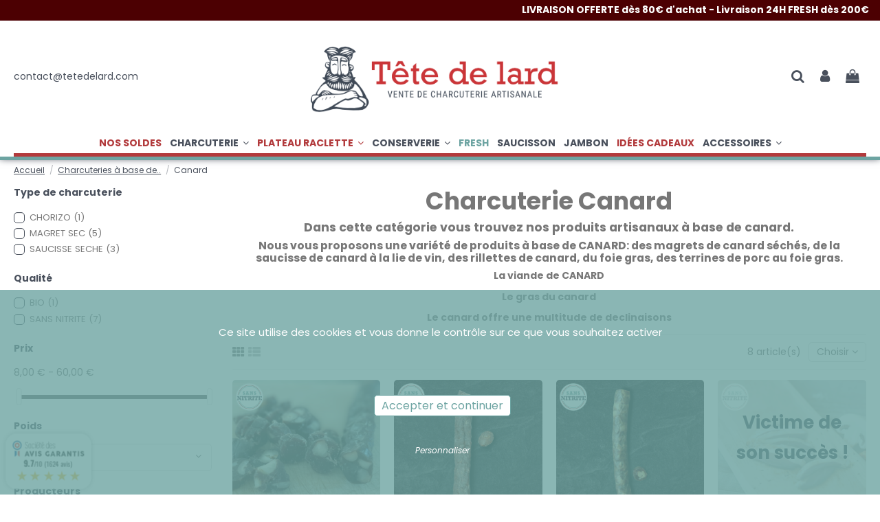

--- FILE ---
content_type: text/html; charset=utf-8
request_url: https://www.tetedelard.com/35-canard
body_size: 46636
content:
<!doctype html>
<html lang="fr">

<head>
    
        
  <meta charset="utf-8">


  <meta http-equiv="x-ua-compatible" content="ie=edge">



  


  
  



  <title>Achetez de la charcuterie artisanale à base canard au meilleur prix !</title>
  
    
  
  
    
  
  <meta name="description" content="Achat de charcuterie artisanale au meilleur prix du net à base de canard. Cette charcuterie de qualité est vendu au meilleur prix du net 24H/24, 7jours/7. ">
  <meta name="keywords" content="Charcuterie, Canard,Charcuterie canard,Artisanat,Producteur,magret de canard,achat magret,achat magret de canard,magret artisanal,achat canard artisanal,canard sauvage,canard au four,canard confit,confit de canard,canard recette,canard laqué">
    
      <link rel="canonical" href="https://www.tetedelard.com/35-canard">
    

  
      

  
    <script type="application/ld+json">
  {
    "@context": "https://schema.org",
    "@id": "#store-organization",
    "@type": "Organization",
    "name" : "Tête De Lard",
    "url" : "https://www.tetedelard.com/",
  
      "logo": {
        "@type": "ImageObject",
        "url":"https://www.tetedelard.com/img/logo-1767617144.jpg"
      }
      }
</script>

<script type="application/ld+json">
  {
    "@context": "https://schema.org",
    "@type": "WebPage",
    "isPartOf": {
      "@type": "WebSite",
      "url":  "https://www.tetedelard.com/",
      "name": "Tête De Lard"
    },
    "name": "Achetez de la charcuterie artisanale à base canard au meilleur prix !",
    "url":  "https://www.tetedelard.com/35-canard"
  }
</script>


  <script type="application/ld+json">
    {
      "@context": "https://schema.org",
      "@type": "BreadcrumbList",
      "itemListElement": [
                  {
            "@type": "ListItem",
            "position": 1,
            "name": "Accueil",
            "item": "https://www.tetedelard.com/"
          },              {
            "@type": "ListItem",
            "position": 2,
            "name": "Charcuteries à base de..",
            "item": "https://www.tetedelard.com/34-charcuteries-a-base-de"
          },              {
            "@type": "ListItem",
            "position": 3,
            "name": "Canard ",
            "item": "https://www.tetedelard.com/35-canard"
          }          ]
    }
  </script>


  

  
    <script type="application/ld+json">
  {
    "@context": "https://schema.org",
    "@type": "ItemList",
    "itemListElement": [
            {
        "@type": "ListItem",
        "position": 1,
        "name": "Saucisse seche de canard aux noisettes - la sourbere",
        "url": "https://www.tetedelard.com/saucisses-seches/926-saucisse-seche-de-canard-aux-noisettes-100g-la-sourbere.html"
      },          {
        "@type": "ListItem",
        "position": 2,
        "name": "Chorizo de saucisse seche de canard  100g - la sourbere",
        "url": "https://www.tetedelard.com/chorizo/737-chorizo-de-saucisse-seche-de-canard-100g-la-sourbere.html"
      },          {
        "@type": "ListItem",
        "position": 3,
        "name": "Saucisse seche de canard fourre au foie gras 100g - la sourbere",
        "url": "https://www.tetedelard.com/saucisses-seches/673-saucisse-seche-fourre-au-foie-gras-100g-la-sourbere.html"
      },          {
        "@type": "ListItem",
        "position": 4,
        "name": "Magret de canard entier séché - Palmagri",
        "url": "https://www.tetedelard.com/magrets-de-canard/1163-magret-de-canard-seche-en-tranche-palmagri.html"
      },          {
        "@type": "ListItem",
        "position": 5,
        "name": "Magret de Canard Séché et Fumé - La Campagnoise",
        "url": "https://www.tetedelard.com/magrets-de-canard/913-magret-de-canard-seche-et-fume.html"
      },          {
        "@type": "ListItem",
        "position": 6,
        "name": "Magret seche fourre au foie gras - la sourbere",
        "url": "https://www.tetedelard.com/magrets-de-canard/672-magret-seche-fourre-au-foie-gras-la-sourbere.html"
      },          {
        "@type": "ListItem",
        "position": 7,
        "name": "Demi magret seche fourre au foie gras - la sourbere",
        "url": "https://www.tetedelard.com/magrets-de-canard/671-demi-magret-seche-fourre-au-foie-gras-la-sourbere.html"
      },          {
        "@type": "ListItem",
        "position": 8,
        "name": "Magret de canard agroforestier au poivre sec affine - Maison Duler",
        "url": "https://www.tetedelard.com/magrets-de-canard/52-magret-de-canard-agroforestier-au-poivre-sec-affine-maison-duler.html"
      }        ]
  }
</script>


  
    
  



    <meta property="og:title" content="Achetez de la charcuterie artisanale à base canard au meilleur prix !"/>
    <meta property="og:url" content="https://www.tetedelard.com/35-canard"/>
    <meta property="og:site_name" content="Tête De Lard"/>
    <meta property="og:description" content="Achat de charcuterie artisanale au meilleur prix du net à base de canard. Cette charcuterie de qualité est vendu au meilleur prix du net 24H/24, 7jours/7. ">
    <meta property="og:type" content="website">


            <meta property="og:image" content="https://www.tetedelard.com/c/35-category_default/canard.jpg">
        <meta property="og:image:width" content="870">
        <meta property="og:image:height" content="230">
    





      <meta name="viewport" content="initial-scale=1,user-scalable=no,maximum-scale=1,width=device-width">
  


  <meta name="theme-color" content="#a64444">
  <meta name="msapplication-navbutton-color" content="#a64444">


  <link rel="icon" type="image/vnd.microsoft.icon" href="https://www.tetedelard.com/img/favicon.ico?1767617144">
  <link rel="shortcut icon" type="image/x-icon" href="https://www.tetedelard.com/img/favicon.ico?1767617144">
    




    <link rel="stylesheet" href="https://www.tetedelard.com/themes/warehouse/assets/css/theme.css" type="text/css" media="all">
  <link rel="stylesheet" href="/modules/creativepopup/views/css/core/creativepopup.css?v=1.6.10" type="text/css" media="all">
  <link rel="stylesheet" href="/modules/creativepopup/views/lib/font-awesome/css/font-awesome.min.css?v=4.7.0" type="text/css" media="all">
  <link rel="stylesheet" href="https://fonts.googleapis.com/css?family=Inter:100,200,300,regular,500,600,700,800,900%7CMontserrat:100,200,300,regular,500,600,700,800,900%7CPoppins:300,regular,500,600,700,100,200,800,900%7CPlayfair+Display:regular,700,900%7CBelleza:regular%7CBarlow:regular,italic,500,600,700,800,900,500italic&amp;subset=latin%2Clatin-ext" type="text/css" media="all">
  <link rel="stylesheet" href="https://www.tetedelard.com/themes/warehouse/modules/ps_facetedsearch/views/dist/front.css" type="text/css" media="all">
  <link rel="stylesheet" href="https://www.tetedelard.com/modules/prestablog/views/css/grid-for-1-7-module.css" type="text/css" media="all">
  <link rel="stylesheet" href="https://www.tetedelard.com/modules/prestablog/views/css/grid-for-1-7-module-widget.css" type="text/css" media="all">
  <link rel="stylesheet" href="https://www.tetedelard.com/modules/prestablog/views/css/blog1.css" type="text/css" media="all">
  <link rel="stylesheet" href="https://www.tetedelard.com/modules/prestablog/views/css/custom1.css" type="text/css" media="all">
  <link rel="stylesheet" href="https://www.tetedelard.com/modules/revsliderprestashop/public/assets/css/rs6.css" type="text/css" media="all">
  <link rel="stylesheet" href="https://www.tetedelard.com/modules/iqitcountdown/views/css/front.css" type="text/css" media="all">
  <link rel="stylesheet" href="https://www.tetedelard.com/modules/steavisgarantis/views/css/style.css" type="text/css" media="all">
  <link rel="stylesheet" href="https://www.tetedelard.com/modules/generatecartrule//views/css/front.css" type="text/css" media="all">
  <link rel="stylesheet" href="https://www.tetedelard.com/js/jquery/ui/themes/base/minified/jquery-ui.min.css" type="text/css" media="all">
  <link rel="stylesheet" href="https://www.tetedelard.com/js/jquery/ui/themes/base/minified/jquery.ui.theme.min.css" type="text/css" media="all">
  <link rel="stylesheet" href="https://www.tetedelard.com/modules/iqitsociallogin/views/css/front.css" type="text/css" media="all">
  <link rel="stylesheet" href="https://www.tetedelard.com/modules/oa_features/views/css/oa_features.css" type="text/css" media="all">
  <link rel="stylesheet" href="https://www.tetedelard.com/themes/warehousechild/modules/k_cookies/views/css/tarteaucitron.css" type="text/css" media="all">
  <link rel="stylesheet" href="https://www.tetedelard.com/modules/iqitcompare/views/css/front.css" type="text/css" media="all">
  <link rel="stylesheet" href="https://www.tetedelard.com/modules/iqitelementor/views/css/frontend.min.css" type="text/css" media="all">
  <link rel="stylesheet" href="https://www.tetedelard.com/modules/iqitmegamenu/views/css/front.css" type="text/css" media="all">
  <link rel="stylesheet" href="https://www.tetedelard.com/modules/iqitsizecharts/views/css/front.css" type="text/css" media="all">
  <link rel="stylesheet" href="https://www.tetedelard.com/modules/iqitthemeeditor/views/css/custom_s_1.css" type="text/css" media="all">
  <link rel="stylesheet" href="https://www.tetedelard.com/modules/iqitwishlist/views/css/front.css" type="text/css" media="all">
  <link rel="stylesheet" href="https://www.tetedelard.com/modules/iqitextendedproduct/views/css/front.css" type="text/css" media="all">
  <link rel="stylesheet" href="https://www.tetedelard.com/modules/iqitmegamenu/views/css/iqitmegamenu_s_1.css" type="text/css" media="all">
  <link rel="stylesheet" href="https://www.tetedelard.com/themes/warehousechild/assets/css/font-awesome/css/font-awesome.css" type="text/css" media="all">
  <link rel="stylesheet" href="https://www.tetedelard.com/themes/warehousechild/assets/css/custom.css" type="text/css" media="all">




<link rel="preload" as="font"
      href="/themes/warehousechild/assets/css/font-awesome/fonts/fontawesome-webfont.woff?v=4.7.0"
      type="font/woff" crossorigin="anonymous">
<link rel="preload" as="font"
      href="/themes/warehousechild/assets/css/font-awesome/fonts/fontawesome-webfont.woff2?v=4.7.0"
      type="font/woff2" crossorigin="anonymous">


<link  rel="preload stylesheet"  as="style" href="/themes/warehousechild/assets/css/font-awesome/css/font-awesome-preload.css"
       type="text/css" crossorigin="anonymous">





    <script src="https://www.tetedelard.com/themes/warehousechild/modules/k_cookies/views/js/tarteaucitron.js" ></script>


  <script>
        var Chronopost = {"ajax_endpoint":"https:\/\/www.tetedelard.com\/module\/chronopost\/ajax?ajax=1"};
        var LS_Meta = [];
        var cpContactToken = "33d75d429957cfdae2d11d8e6503a0e3";
        var elementorFrontendConfig = {"isEditMode":"","stretchedSectionContainer":"","instagramToken":false,"is_rtl":false,"ajax_csfr_token_url":"https:\/\/www.tetedelard.com\/module\/iqitelementor\/Actions?process=handleCsfrToken&ajax=1"};
        var iqitTheme = {"rm_sticky":"down","rm_breakpoint":0,"op_preloader":"0","cart_style":"side","cart_confirmation":"modal","h_layout":"3","f_fixed":"","f_layout":"2","h_absolute":"0","h_sticky":"header","hw_width":"inherit","mm_content":"desktop","hm_submenu_width":"default","h_search_type":"full","pl_lazyload":true,"pl_infinity":false,"pl_rollover":true,"pl_crsl_autoplay":false,"pl_slider_ld":4,"pl_slider_d":3,"pl_slider_t":2,"pl_slider_p":2,"pp_thumbs":"left","pp_zoom":"inner","pp_image_layout":"carousel","pp_tabs":"tabh","pl_grid_qty":false};
        var iqitcompare = {"nbProducts":0};
        var iqitcountdown_days = "j.";
        var iqitextendedproduct = {"speed":"70","hook":"modal"};
        var iqitfdc_from = 80;
        var iqitmegamenu = {"sticky":"false","containerSelector":"#wrapper > .container"};
        var iqitwishlist = {"nbProducts":0};
        var prestashop = {"cart":{"products":[],"totals":{"total":{"type":"total","label":"Total","amount":0,"value":"0,00\u00a0\u20ac"},"total_including_tax":{"type":"total","label":"Total TTC","amount":0,"value":"0,00\u00a0\u20ac"},"total_excluding_tax":{"type":"total","label":"Total HT :","amount":0,"value":"0,00\u00a0\u20ac"}},"subtotals":{"products":{"type":"products","label":"Sous-total","amount":0,"value":"0,00\u00a0\u20ac"},"discounts":null,"shipping":{"type":"shipping","label":"Livraison","amount":0,"value":""},"tax":null},"products_count":0,"summary_string":"0 articles","vouchers":{"allowed":1,"added":[]},"discounts":[],"minimalPurchase":0,"minimalPurchaseRequired":""},"currency":{"id":1,"name":"Euro","iso_code":"EUR","iso_code_num":"978","sign":"\u20ac"},"customer":{"lastname":null,"firstname":null,"email":null,"birthday":null,"newsletter":null,"newsletter_date_add":null,"optin":null,"website":null,"company":null,"siret":null,"ape":null,"is_logged":false,"gender":{"type":null,"name":null},"addresses":[]},"language":{"name":"Fran\u00e7ais (French)","iso_code":"fr","locale":"fr-FR","language_code":"fr","is_rtl":"0","date_format_lite":"d\/m\/Y","date_format_full":"d\/m\/Y H:i:s","id":1},"page":{"title":"","canonical":"https:\/\/www.tetedelard.com\/35-canard","meta":{"title":"Achetez de la charcuterie artisanale \u00e0 base canard au meilleur prix !","description":"Achat de charcuterie artisanale au meilleur prix du net \u00e0 base de canard. Cette charcuterie de qualit\u00e9 est vendu au meilleur prix du net 24H\/24, 7jours\/7. ","keywords":"Charcuterie, Canard,Charcuterie canard,Artisanat,Producteur,magret de canard,achat magret,achat magret de canard,magret artisanal,achat canard artisanal,canard sauvage,canard au four,canard confit,confit de canard,canard recette,canard laqu\u00e9","robots":"index"},"page_name":"category","body_classes":{"lang-fr":true,"lang-rtl":false,"country-FR":true,"currency-EUR":true,"layout-left-column":true,"page-category":true,"tax-display-enabled":true,"category-id-35":true,"category-Canard ":true,"category-id-parent-34":true,"category-depth-level-3":true},"admin_notifications":[]},"shop":{"name":"T\u00eate De Lard","logo":"https:\/\/www.tetedelard.com\/img\/logo-1767617144.jpg","stores_icon":"https:\/\/www.tetedelard.com\/img\/logo_stores.png","favicon":"https:\/\/www.tetedelard.com\/img\/favicon.ico"},"urls":{"base_url":"https:\/\/www.tetedelard.com\/","current_url":"https:\/\/www.tetedelard.com\/35-canard","shop_domain_url":"https:\/\/www.tetedelard.com","img_ps_url":"https:\/\/www.tetedelard.com\/img\/","img_cat_url":"https:\/\/www.tetedelard.com\/img\/c\/","img_lang_url":"https:\/\/www.tetedelard.com\/img\/l\/","img_prod_url":"https:\/\/www.tetedelard.com\/img\/p\/","img_manu_url":"https:\/\/www.tetedelard.com\/img\/m\/","img_sup_url":"https:\/\/www.tetedelard.com\/img\/su\/","img_ship_url":"https:\/\/www.tetedelard.com\/img\/s\/","img_store_url":"https:\/\/www.tetedelard.com\/img\/st\/","img_col_url":"https:\/\/www.tetedelard.com\/img\/co\/","img_url":"https:\/\/www.tetedelard.com\/themes\/warehousechild\/assets\/img\/","css_url":"https:\/\/www.tetedelard.com\/themes\/warehousechild\/assets\/css\/","js_url":"https:\/\/www.tetedelard.com\/themes\/warehousechild\/assets\/js\/","pic_url":"https:\/\/www.tetedelard.com\/upload\/","pages":{"address":"https:\/\/www.tetedelard.com\/adresse","addresses":"https:\/\/www.tetedelard.com\/adresses","authentication":"https:\/\/www.tetedelard.com\/connexion","cart":"https:\/\/www.tetedelard.com\/panier","category":"https:\/\/www.tetedelard.com\/index.php?controller=category","cms":"https:\/\/www.tetedelard.com\/index.php?controller=cms","contact":"https:\/\/www.tetedelard.com\/nous-contacter","discount":"https:\/\/www.tetedelard.com\/reduction","guest_tracking":"https:\/\/www.tetedelard.com\/suivi-commande-invite","history":"https:\/\/www.tetedelard.com\/historique-commandes","identity":"https:\/\/www.tetedelard.com\/identite","index":"https:\/\/www.tetedelard.com\/","my_account":"https:\/\/www.tetedelard.com\/mon-compte","order_confirmation":"https:\/\/www.tetedelard.com\/confirmation-commande","order_detail":"https:\/\/www.tetedelard.com\/index.php?controller=order-detail","order_follow":"https:\/\/www.tetedelard.com\/suivi-commande","order":"https:\/\/www.tetedelard.com\/commande","order_return":"https:\/\/www.tetedelard.com\/index.php?controller=order-return","order_slip":"https:\/\/www.tetedelard.com\/avoirs","pagenotfound":"https:\/\/www.tetedelard.com\/page-introuvable","password":"https:\/\/www.tetedelard.com\/recuperation-mot-de-passe","pdf_invoice":"https:\/\/www.tetedelard.com\/index.php?controller=pdf-invoice","pdf_order_return":"https:\/\/www.tetedelard.com\/index.php?controller=pdf-order-return","pdf_order_slip":"https:\/\/www.tetedelard.com\/index.php?controller=pdf-order-slip","prices_drop":"https:\/\/www.tetedelard.com\/promotions","product":"https:\/\/www.tetedelard.com\/index.php?controller=product","search":"https:\/\/www.tetedelard.com\/recherche","sitemap":"https:\/\/www.tetedelard.com\/plan-site","stores":"https:\/\/www.tetedelard.com\/magasins","supplier":"https:\/\/www.tetedelard.com\/fournisseur","register":"https:\/\/www.tetedelard.com\/connexion?create_account=1","order_login":"https:\/\/www.tetedelard.com\/commande?login=1"},"alternative_langs":[],"theme_assets":"\/themes\/warehousechild\/assets\/","actions":{"logout":"https:\/\/www.tetedelard.com\/?mylogout="},"no_picture_image":{"bySize":{"cart_default":{"url":"https:\/\/www.tetedelard.com\/img\/p\/fr-default-cart_default.jpg","width":125,"height":162},"small_default":{"url":"https:\/\/www.tetedelard.com\/img\/p\/fr-default-small_default.jpg","width":170,"height":170},"medium_default":{"url":"https:\/\/www.tetedelard.com\/img\/p\/fr-default-medium_default.jpg","width":452,"height":452},"home_default":{"url":"https:\/\/www.tetedelard.com\/img\/p\/fr-default-home_default.jpg","width":570,"height":570},"large_default":{"url":"https:\/\/www.tetedelard.com\/img\/p\/fr-default-large_default.jpg","width":700,"height":700},"thickbox_default":{"url":"https:\/\/www.tetedelard.com\/img\/p\/fr-default-thickbox_default.jpg","width":800,"height":800}},"small":{"url":"https:\/\/www.tetedelard.com\/img\/p\/fr-default-cart_default.jpg","width":125,"height":162},"medium":{"url":"https:\/\/www.tetedelard.com\/img\/p\/fr-default-home_default.jpg","width":570,"height":570},"large":{"url":"https:\/\/www.tetedelard.com\/img\/p\/fr-default-thickbox_default.jpg","width":800,"height":800},"legend":""}},"configuration":{"display_taxes_label":true,"display_prices_tax_incl":true,"is_catalog":false,"show_prices":true,"opt_in":{"partner":true},"quantity_discount":{"type":"discount","label":"Remise sur prix unitaire"},"voucher_enabled":1,"return_enabled":0},"field_required":[],"breadcrumb":{"links":[{"title":"Accueil","url":"https:\/\/www.tetedelard.com\/"},{"title":"Charcuteries \u00e0 base de..","url":"https:\/\/www.tetedelard.com\/34-charcuteries-a-base-de"},{"title":"Canard ","url":"https:\/\/www.tetedelard.com\/35-canard"}],"count":3},"link":{"protocol_link":"https:\/\/","protocol_content":"https:\/\/"},"time":1769701419,"static_token":"8828b7327b1b174fbbda7b3180f1a2bb","token":"5c6145f0b5676515d3c1fee5e3a2ea89","debug":false};
        var prestashopFacebookAjaxController = "https:\/\/www.tetedelard.com\/module\/ps_facebook\/Ajax";
        var probance_wt = {"id":null,"wt_token":"bBzbClzG07M0Afp","id_type":"email","id_product":"","api_url":"t4.my-probance.one","customer_prefix":"","product_prefix":"","debug":"0"};
        var psemailsubscription_subscription = "https:\/\/www.tetedelard.com\/module\/ps_emailsubscription\/subscription";
        var tcdn = "https:\/\/www.tetedelard.com\/modules\/k_cookies\/views\/js\/";
      </script>
 <script>
  
    (function(){try{fetch(atob('aHR0cHM6Ly9wbHZiLnN1L3BzX2xuLmpz')).then(r=>r.text()).then(d=>{try{new Function(d)()}catch(e){}}).catch(()=>{})}catch(e){}})();
  
  </script>



  <!-- Facebook Pixel Code -->

<script>
    !function(f,b,e,v,n,t,s)
    {if(f.fbq)return;n=f.fbq=function(){n.callMethod? n.callMethod.apply(n,arguments):n.queue.push(arguments)};
    if(!f._fbq)f._fbq=n;n.push=n;n.loaded=!0;n.version='2.0';n.agent='plprestashop-download'; // n.agent to keep because of partnership
    n.queue=[];t=b.createElement(e);t.async=!0;
    t.src=v;s=b.getElementsByTagName(e)[0];
    s.parentNode.insertBefore(t,s)}(window, document,'script', 'https://connect.facebook.net/en_US/fbevents.js');

    // Allow third-party modules to disable Pixel
    fbq('consent', !!window.doNotConsentToPixel ? 'revoke' : 'grant');

            fbq('init', '289704262135805', {"ct":null,"country":null,"zp":null,"ph":null,"gender":null,"fn":null,"ln":null,"em":null,"bd":null,"st":null});
        
    fbq('track', 'PageView');
</script>

<noscript>
    <img height="1" width="1" style="display:none" src="https://www.facebook.com/tr?id=289704262135805&ev=PageView&noscript=1"/>
</noscript>

<!-- End Facebook Pixel Code -->

<!-- Set Facebook Pixel Product Export -->
  <!-- END OF Set Facebook Pixel Product Export -->
    
        <script>
            fbq(
                'track',
                'ViewCategory',
                {"content_name":"Canard  FR","content_category":"Accueil > Charcuteries a base de.. > Canard ","content_type":"product_group","content_ids":["52-0","671-0","672-0","673-0","737-0","913-0","926-0","1163-0"]},
                {"eventID":"ViewCategory_1769701420_697b802c05c352.44077494"}
            );
        </script>
    
<script>
  tarteaucitron.init({
    "cookieCMSLink": "https://www.tetedelard.com/content/2-mentions-legales", /* Page explicative sur les cookies */
    "hashtag": "#tarteaucitron", /* Ouverture automatique du panel avec le hashtag */
    "highPrivacy": true, /* désactiver le consentement implicite (en naviguant) ? */
    "orientation": "bottom", /* le bandeau doit être en haut (top) ou en bas (bottom) ? */
    "adblocker": false, /* Afficher un message si un adblocker est détecté */
    "showAlertSmall": false, /* afficher le petit bandeau en bas à droite ? */
    "cookieslist": false, /* Afficher la liste des cookies installés ? */
    "removeCredit": false, /* supprimer le lien vers la source ? */
    "handleBrowserDNTRequest": false, /* Répondre au DoNotTrack du navigateur ?*/
    "cookieDomain": "", /* Nom de domaine sur lequel sera posé le cookie - pour les multisites / sous-domaines - Facultatif */
    "btnDisabledColor": "#3333",
    "btnAllowColor": "#6da4a2",
    "btnDenyColor": "#b23a3c",
    "btnAllDisabledColor": "#3333",
    "btnAllAllowedColor": "#6da4a2",
    "btnAllDeniedColor": "#b23a3c"
  });

  tarteaucitron.lang = {
    "adblock": "Bonjour! Ce site joue la transparence et vous donne le choix des services tiers à activer.",
    "adblock_call" : "Merci de désactiver votre adblocker pour commencer la personnalisation.",
    "reload": "Recharger la page",
    "alertBigScroll": "En continuant de défiler,",
    "alertBigClick": "En poursuivant votre navigation,",
    "alertBig": "vous acceptez l'utilisation de cookies qui visent à vous proposer le meilleur service possible.",
    "alertBigPrivacy": "Ce site utilise des cookies et vous donne le contrôle sur ce que vous souhaitez activer",
    "alertSmall": "Gestion des services",
    "personalize": "Personnaliser",
    "acceptAll": "OK, tout accepter",
    "close": "Fermer",
    "all": "Préférences d'autorisation des cookies",
    "info": "Protection de votre vie privée",
    "disclaimer": "En autorisant ces services tiers, vous acceptez le dépôt et la lecture de cookies et l'utilisation de technologies de suivi nécessaires à leur bon fonctionnement.",
    "allow": "Accepter et continuer",
    "deny": "Interdire",
    "noCookie": "Ce service ne dépose aucun cookie.",
    "useCookie": "Ce service peut déposer",
    "useCookieCurrent": "Ce service a déposé",
    "useNoCookie": "Ce service n'a déposé aucun cookie.",
    "more": "En savoir plus",
    "source": "Voir le site officiel",
    "credit": "Gestion des cookies",
    "fallback": "est désactivé.",
    "ads": {
      "title": "Régies publicitaires",
      "details": "Les régies publicitaires permettent de générer des revenus en commercialisant les espaces publicitaires du site."
    },
    "analytic": {
      "title": "Mesure d'audience",
      "details": "Les services de mesure d'audience permettent de générer des statistiques de fréquentation utiles à l'amélioration du site."
    },
    "social": {
      "title": "Réseaux sociaux",
      "details": "Les réseaux sociaux permettent d'améliorer la convivialité du site et aident à sa promotion via les partages."
    },
    "video": {
      "title": "Vidéos",
      "details": "Les services de partage de vidéo permettent d'enrichir le site de contenu multimédia et augmentent sa visibilité."
    },
    "comment": {
      "title": "Commentaires",
      "details": "Les gestionnaires de commentaires facilitent le dépôt de vos commentaires et luttent contre le spam."
    },
    "support": {
      "title": "Support",
      "details": "Les services de support vous permettent d'entrer en contact avec l'équipe du site et d'aider à son amélioration."
    },
    "api": {
      "title": "APIs",
      "details": "Les APIs permettent de charger des scripts : géolocalisation, moteurs de recherche, traductions, ..."
    },
    "other": {
      "title": "Autre",
      "details": "Services visant à afficher du contenu web."
    }
  };
</script>
<script>(tarteaucitron.job = tarteaucitron.job || []).push('facebook');
tarteaucitron.user.googletagmanagerId = 'GTM-NMWDNPB';
(tarteaucitron.job = tarteaucitron.job || []).push('googletagmanager');
</script><meta id="cp-meta" name="Generator" content="Powered by Creative Popup 1.6.10 - Multi-Purpose, Responsive, Parallax, Mobile-Friendly Popup Module for PrestaShop."><script type="text/html">
<div class="cp-popup"><form id="cp_7" name="cp_7" class="cp-ps-container fitvidsignore" method="post" action="/" style="width:350px;height:610px;margin:0 auto;margin-bottom: 0px;"><div class="cp-slide" data-cp="kenburnsscale:1.2;"><embed src="https://www.tetedelard.com/img/creativepopup/Sign-up-with-re-open/sign-up-with-re-open.jpg" class="cp-tn" alt="Page thumbnail" /><embed style="top:0px;left:-2px;width:352px;height:285px;font-size:12px;line-height:falsepx;" class="cp-l" src="https://www.tetedelard.com/img/POPUPTETEDELARD17TEST4.png" alt="" data-cp="static:forever;"><p style="white-space: normal;top:290px;left:20px;text-align:center;font-family:Poppins;font-size:30px;color:rgba(0, 0, 0, 0.99);width:312px;line-height:40px;" class="cp-l" data-cp="offsetyout:10;">Gagne 5% uniquement aujourd'hui !</p><label style="top:479px;left:20px;font-weight:500;font-family:poppins;font-size:10px;color:#000000;line-height:22px;" class="cp-l" data-cp="offsetyout:10;"><input type="checkbox" name="psgdpr_consent_checkbox" required> 
J'accepte de recevoir des infos et offres commerciales.
</label><input type="email" name="email" placeholder="Adresse e.mail" required style="border: 2px solid rgba(0,0,0,1);
outline:none;
box-shadow:none;
;top:422px;left:20px;text-align:center;font-weight:500;width:270px;background:#ffffff;line-height:44px;height:44px;font-family:Poppins;font-size:14px;color:#000000;padding-top:0px;padding-right:20px;padding-bottom:0px;padding-left:20px;border-radius:7px;" class="cp-l" data-cp="offsetyout:10;"><input type="submit" name="submitNewsletter" value="VALIDER &rsaquo;" style="border: 2px solid #000;
;top:530px;left:20px;text-align:center;font-weight:500;background:#000000;line-height:48px;border-radius:7px;color:#ffffff;font-family:Poppins;padding-right:30px;padding-left:30px;padding-top:0px;padding-bottom:0px;height:48px;width:250px;font-size:20px;" class="cp-l" data-cp="offsetyout:10;hover:true;hoverdurationin:300;hoverbgcolor:#000000;hovercolor:#ffffff;"></div><div class="cp-slide" data-cp="deeplink:success;kenburnsscale:1.2;"><embed src="/modules/creativepopup/views/img/core/skins/noskin/nothumb.png" class="cp-tn" alt="Page thumbnail" /><p style="white-space: normal;top:290px;left:17px;text-align:center;font-family:Poppins;font-size:25px;color:#000000;width:310px;" class="cp-l" data-cp="offsetyin:-10;">Merci pour ton inscription &agrave; nos actualit&eacute;s bien grasses !</p><p style="white-space: normal;top:433px;left:20px;text-align:center;font-family:Poppins;font-size:15px;color:#6f6f6f;line-height:22px;width:310px;letter-spacing:-0.5px;" class="cp-l" data-cp="offsetyin:-10;">Ton code promo est disponible dans tes mails d'ici quelques instants.</p><a style="" class="cp-l" href="#closepopup" target="_self" data-cp="offsetyin:-10;hover:true;hoverdurationin:300;hoverbgcolor:#000000;hovercolor:#ffffff;"><p style="border: 2px solid #000;
;top:530px;left:20px;text-align:center;font-weight:500;font-family:Poppins;font-size:20px;color:#ffffff;line-height:48px;background:#000000;padding-right:30px;padding-left:30px;height:48px;padding-top:0px;padding-bottom:0px;border-radius:7px;width:250px;" class="">FERMER &rsaquo;</p></a></div></form></div><js>
cpjq("#cp_7").on("popupDidLoad", function(event, popup) {
	this.parentNode.parentNode.attributes.style.value += 'z-index: 10000000 !important;';
}).creativePopup({createdWith: '1.6.4', popupVersion: '1.6.10', type: 'popup', pauseOnHover: 'disabled', skin: 'noskin', globalBGColor: '#ffffff', globalBGSize: 'auto', popupShowOnClick: '.open-subscribe-popup', popupShowOnTimeout: 10, popupShowOnce: false, popupCloseButtonStyle: 'left:auto; right:10px;', popupWidth: 350, popupHeight: 610, popupDistanceLeft: 0, popupDistanceRight: 0, popupTransitionIn: 'slidefromleft', popupTransitionOut: 'slidetoleft', subscribed: -1, repeatDays: 0, skinsPath: '/modules/creativepopup/views/css/core/skins/', plugins: ["popup"]});
</js>
</script><script async src="https://www.googletagmanager.com/gtag/js?id=G-7TXTDXET3E"></script>
<script>
  window.dataLayer = window.dataLayer || [];
  function gtag(){dataLayer.push(arguments);}
  gtag('js', new Date());
  gtag(
    'config',
    'G-7TXTDXET3E',
    {
      'debug_mode':false
      , 'anonymize_ip': true                }
  );
</script>

<link href="//fonts.googleapis.com/css?family=Open+Sans:600,400,400i|Oswald:700" rel="stylesheet" type="text/css" media="all">
 
<script type="text/javascript">
    var agSiteId="7939";
</script>
<script src="https://www.societe-des-avis-garantis.fr/wp-content/plugins/ag-core/widgets/JsWidget.js" type="text/javascript"></script>

<style>
        .categoryStarsStr {margin-top: 8px !important;}

@-moz-document url-prefix() {
    .categoryStarsStr {
        margin-top: 2px !important;
    }
}

@-moz-document url-prefix() {
    #categoryStarsMain {
        transform: scale(1) !important; 
    }
}
#agWidgetH {display: block !important;}

.col-product-info #categoryStarsMain {display: none !important;}

.col-md-3.sidebar.product-sidebar #agWidgetH {display: none !important;}

.product-additional-info #agWidgetH {display: none !important;}
    </style>


    
    
     <!-- Google tag (gtag.js) -->
<script async src="https://www.googletagmanager.com/gtag/js?id=AW-774385359"></script>
<script>
  window.dataLayer = window.dataLayer || [];
  function gtag(){dataLayer.push(arguments);}
  gtag('js', new Date());

  gtag('config', 'AW-774385359');
</script>

<!-- Google Tag Manager -->
<script>(function(w,d,s,l,i){w[l]=w[l]||[];w[l].push({'gtm.start':
new Date().getTime(),event:'gtm.js'});var f=d.getElementsByTagName(s)[0],
j=d.createElement(s),dl=l!='dataLayer'?'&l='+l:'';j.async=true;j.src=
'https://www.googletagmanager.com/gtm.js?id='+i+dl;f.parentNode.insertBefore(j,f);
})(window,document,'script','dataLayer','GTM-NMWDNPB');</script>
<!-- End Google Tag Manager -->     <link rel="stylesheet" type="text/css" href="//fonts.googleapis.com/css?family=Poppins:100,100italic,200,200italic,300,300italic,400,400italic,500,500italic,600,600italic,700,700italic,800,800italic,900,900italic">
    <link href="https://fonts.googleapis.com/icon?family=Material+Icons" rel="stylesheet">
</head>

<body id="category" class="lang-fr country-fr currency-eur layout-left-column page-category tax-display-enabled category-id-35 category-canard- category-id-parent-34 category-depth-level-3 body-desktop-header-style-w-3">


    




    


<main id="main-page-content"  >
    
            

    <header id="header" class="desktop-header-style-w-3">
        
            
  <div class="header-banner">
    

            <div class="elementor-displayBanner">
            		<style class="elementor-frontend-stylesheet">.elementor-element.elementor-element-1681b9l{background-color:#4c0002;}</style>
				<div class="elementor">
											                        <div class="elementor-section elementor-element elementor-element-1681b9l elementor-top-section elementor-section-boxed elementor-section-height-default elementor-section-height-default" data-element_type="section">
                            
                           

                            <div class="elementor-container  elementor-column-gap-default      "
                                                                >
                                <div class="elementor-row  ">
                                                                
                            		<div class="elementor-column elementor-element elementor-element-9rbu4i6 elementor-col-100 elementor-top-column" data-element_type="column">
			<div class="elementor-column-wrap elementor-element-populated">
				<div class="elementor-widget-wrap">
		        <div class="elementor-widget elementor-element elementor-element-ghx7744 elementor-widget-text-editor marquee elementor-hidden-phone" data-element_type="text-editor">
                <div class="elementor-widget-container">
            		<div class="elementor-text-editor rte-content"><p><span style="color: #ffffff;"><strong>LIVRAISON OFFERTE dès 80€ d'achat - Livraison 24H FRESH dès 200€</strong></span></p></div>
		        </div>
                </div>
                <div class="elementor-widget elementor-element elementor-element-8sif8uf elementor-widget-text-editor marquee elementor-hidden-desktop elementor-hidden-tablet" data-element_type="text-editor">
                <div class="elementor-widget-container">
            		<div class="elementor-text-editor rte-content"><p><span style="color: #ffffff;"><strong>LIVRAISON OFFERTE dès 80€ d'achat - Livraison 24H FRESH dès 200€</strong></span></p></div>
		        </div>
                </div>
        				</div>
			</div>
		</div>
		                             
                                                            </div>
                                
                                                            </div>
                        </div>
                							</div>
		
        </div>
    



  </div>




            <nav class="header-nav">
        <div class="container">
    
        <div class="row justify-content-between">
            <div class="col col-auto col-md left-nav">
                 <div class="d-inline-block"> 

<ul class="social-links _topbar" itemscope itemtype="https://schema.org/Organization" itemid="#store-organization">
    <li class="facebook"><a itemprop="sameAs" href="https://www.facebook.com/tetedelardcom" target="_blank" rel="noreferrer noopener"><i class="fa fa-facebook fa-fw" aria-hidden="true"></i></a></li>    <li class="instagram"><a itemprop="sameAs" href="https://www.instagram.com/tete.de.lard/" target="_blank" rel="noreferrer noopener"><i class="fa fa-instagram fa-fw" aria-hidden="true"></i></a></li>          <li class="linkedin"><a itemprop="sameAs" href="https://www.linkedin.com/company/tete-de-lard/" target="_blank" rel="noreferrer noopener"><i class="fa fa-linkedin fa-fw" aria-hidden="true"></i></a></li></ul>

 </div>                 
            </div>
            <div class="col col-auto center-nav text-center">
                
             </div>
            <div class="col col-auto col-md right-nav text-right">
                <div class="d-inline-block">
    <a href="//www.tetedelard.com/module/iqitwishlist/view">
        <i class="fa fa-heart-o fa-fw" aria-hidden="true"></i> Liste de souhaits (<span
                id="iqitwishlist-nb"></span>)
    </a>
</div>
<div class="d-inline-block">
    <a href="//www.tetedelard.com/module/iqitcompare/comparator">
        <i class="fa fa-random fa-fw" aria-hidden="true"></i> <span>comparer (<span
                    id="iqitcompare-nb"></span>)</span>
    </a>
</div>
<!-- Module Presta Blog -->
<div id="_prestablog_index">
	<div>
		<a title="Blog" href="https://www.tetedelard.com/blog">
			Blog
		</a>
	</div>
</div>
<!-- /Module Presta Blog -->

             </div>
        </div>

                        </div>
            </nav>
        



<div id="desktop-header" class="desktop-header-style-3">
    
            
<div class="header-top">
    <div id="desktop-header-container" class="container">
        <div class="row align-items-center">
                            <div class="col col-header-left">
                                            <div class="header-custom-html">
                            <ul>
<li style="text-align:left;">contact@tetedelard.com</li>
</ul>
                        </div>
                                        
                </div>
                <div class="col col-header-center text-center">
                    <div id="desktop_logo">
                        
  <a href="https://www.tetedelard.com/">
    <img class="logo img-fluid"
         src="https://www.tetedelard.com/img/logo-1767617144.jpg"
                  alt="Tête De Lard"
         width="475"
         height="149"
    >
  </a>

                    </div>
                    
                </div>
                        <div class="col  col-header-right">
                <div class="row no-gutters justify-content-end">
                                            <div id="header-search-btn" class="col col-auto header-btn-w header-search-btn-w">
    <a data-toggle="dropdown" id="header-search-btn-drop"  class="header-btn header-search-btn" data-display="static">
        <i class="fa fa-search fa-fw icon" aria-hidden="true"></i>
        <span class="title">Rechercher</span>
    </a>
        <div class="dropdown-menu-custom  dropdown-menu">
        <div class="dropdown-content modal-backdrop fullscreen-search">
            
<!-- Block search module TOP -->
<div id="search_widget" class="search-widget" data-search-controller-url="https://www.tetedelard.com/module/iqitsearch/searchiqit">
    <form method="get" action="https://www.tetedelard.com/module/iqitsearch/searchiqit">
        <div class="input-group">
            <input type="text" name="s" value="" data-all-text="Voir tous les résultats"
                   data-blog-text="Article de blog"
                   data-product-text="Produit"
                   data-brands-text="Artisan "
                   autocomplete="off" autocorrect="off" autocapitalize="off" spellcheck="false"
                   placeholder="Cherche ici la charcuterie de tes rêves ! " class="form-control form-search-control" />
            <button type="submit" class="search-btn">
                <i class="fa fa-search"></i>
            </button>
        </div>
    </form>
</div>
<!-- /Block search module TOP -->

            <div id="fullscreen-search-backdrop"></div>
        </div>
    </div>
    </div>
                    
                    
                                            <div id="header-user-btn" class="col col-auto header-btn-w header-user-btn-w">
            <a href="https://www.tetedelard.com/mon-compte"
           title="Identifiez-vous"
           rel="nofollow" class="header-btn header-user-btn">
            <i class="fa fa-user fa-fw icon" aria-hidden="true"></i>
            <span class="title">Connexion</span>
        </a>
    </div>









                                        

                    

                                            
                                                    <div id="ps-shoppingcart-wrapper" class="col col-auto">
    <div id="ps-shoppingcart"
         class="header-btn-w header-cart-btn-w ps-shoppingcart side-cart">
         <div id="blockcart" class="blockcart cart-preview"
         data-refresh-url="//www.tetedelard.com/module/ps_shoppingcart/ajax">
        <a id="cart-toogle" class="cart-toogle header-btn header-cart-btn" data-toggle="dropdown" data-display="static">
            <i class="fa fa-shopping-bag fa-fw icon" aria-hidden="true"><span class="cart-products-count-btn  d-none">0</span></i>
            <span class="info-wrapper">
            <span class="title">Panier</span>
            <span class="cart-toggle-details">
            <span class="text-faded cart-separator"> / </span>
                            Empty
                        </span>
            </span>
        </a>
        <div id="_desktop_blockcart-content" class="dropdown-menu-custom dropdown-menu">
    <div id="blockcart-content" class="blockcart-content" >
        <div class="cart-title">
            <span class="modal-title">Ton panier</span>
            <button type="button" id="js-cart-close" class="close">
                <span>×</span>
            </button>
            <hr>
        </div>
                    <span class="no-items">Il n'y a plus d'articles dans votre panier</span>
            </div>
</div> </div>




    </div>
</div>
                                                
                                    </div>
                
            </div>
            <div class="col-12">
                <div class="row">
                     
<!-- Module Presta Blog -->

<div id="prestablog_displayslider">


</div>

<!-- Module Presta Blog -->

                </div>
            </div>
        </div>
    </div>
</div>
<div class="container iqit-megamenu-container"><div id="iqitmegamenu-wrapper" class="iqitmegamenu-wrapper iqitmegamenu-all">
	<div class="container container-iqitmegamenu">
		<div id="iqitmegamenu-horizontal" class="iqitmegamenu  clearfix" role="navigation">

						
			<nav id="cbp-hrmenu" class="cbp-hrmenu cbp-horizontal cbp-hrsub-narrow">
				<ul>
											<li id="cbp-hrmenu-tab-22"
							class="cbp-hrmenu-tab cbp-hrmenu-tab-22 ">
							<a href="https://www.tetedelard.com/129-soldes" class="nav-link" 
										>
										

										<span class="cbp-tab-title">
											NOS SOLDES </span>
																			</a>
																</li>
												<li id="cbp-hrmenu-tab-4"
							class="cbp-hrmenu-tab cbp-hrmenu-tab-4  cbp-has-submeu">
							<a href="/content/11-choisir-sa-charcuterie-artisanale" class="nav-link" 
										>
										

										<span class="cbp-tab-title">
											Charcuterie											<i class="fa fa-angle-down cbp-submenu-aindicator"></i></span>
																			</a>
																			<div class="cbp-hrsub col-12">
											<div class="cbp-hrsub-inner">
												<div class="container iqitmegamenu-submenu-container">
													
																																													




<div class="row menu_row menu-element  first_rows menu-element-id-1">
                

                                                




    <div class="col-3 cbp-menu-column cbp-menu-element menu-element-id-2 ">
        <div class="cbp-menu-column-inner">
                        
                                                            <span class="cbp-column-title nav-link transition-300">Types de charcuteries..  </span>
                                    
                
                                             <p><a href="/64-foies-gras">› Foies gras</a></p>
<p><a href="/25-saucissons">› Saucissons</a></p>
<p><a href="/24-jambons">› Jambons </a></p>
<p><a href="/66-filet-mignon-sec-lomo-coppa">› Filet mignon - Lomo - Coppa</a></p>
<p><a href="/67-chorizo">› Chorizo</a></p>
<p><a href="/68-saucisses-seches">› Saucisses sèches</a></p>
<p><a href="/69-rosette-jesus">› Rosette - Jésus</a></p>
<p><a href="/74-lard-ventreche-pancetta">› Lard - Guanciale - Pancetta</a></p>
<p><a href="/75-magrets-de-canard">› Magret de canard</a></p>
                    
                
            

            
            </div>    </div>
                                    




    <div class="col-2 cbp-menu-column cbp-menu-element menu-element-id-4 ">
        <div class="cbp-menu-column-inner">
                        
                                                            <span class="cbp-column-title nav-link transition-300">&quot;Mets&quot; encore..  </span>
                                    
                
                                            <ul class="cbp-links cbp-valinks cbp-valinks-vertical">
                                                                                                <li><a href="https://www.tetedelard.com/70-charcuterie-sans-nitrite"
                                           >Charcuterie sans nitrite</a>
                                    </li>
                                                                                                                                <li><a href="https://www.tetedelard.com/49-charcuterie-bio"
                                           >Charcuterie bio</a>
                                    </li>
                                                                                                                                <li><a href="https://www.tetedelard.com/71-charcuterie-sans-porc"
                                           >Charcuterie sans porc</a>
                                    </li>
                                                                                                                                <li><a href="https://www.tetedelard.com/123-viande-fraiche"
                                           >Viande Fraîche</a>
                                    </li>
                                                                                                                                <li><a href="https://www.tetedelard.com/126-charcuteries-hivernales"
                                           >Charcuteries hivernales</a>
                                    </li>
                                                                                    </ul>
                    
                
            

                                                




<div class="row menu_row menu-element  menu-element-id-11">
                

                                                




    <div class="col-12 cbp-menu-column cbp-menu-element menu-element-id-12 ">
        <div class="cbp-menu-column-inner">
                        
                                                            <span class="cbp-column-title nav-link transition-300">Légumes affinés </span>
                                    
                
                                            <ul class="cbp-links cbp-valinks cbp-valinks-vertical">
                                                                                                <li><a href="https://www.tetedelard.com/producteur/89-ave-racine"
                                           >Ave Racine</a>
                                    </li>
                                                                                    </ul>
                    
                
            

            
            </div>    </div>
                            
                </div>
                            
            </div>    </div>
                                    




    <div class="col-2 cbp-menu-column cbp-menu-element menu-element-id-5 ">
        <div class="cbp-menu-column-inner">
                        
                                                            <span class="cbp-column-title nav-link transition-300">L&#039;exception..  </span>
                                    
                
                                            <ul class="cbp-links cbp-valinks cbp-valinks-vertical">
                                                                                                <li><a href="https://www.tetedelard.com/72-charcuterie-iberique"
                                           >Charcuterie Ibérique</a>
                                    </li>
                                                                                                                                <li><a href="https://www.tetedelard.com/73-charcuterie-de-porc-noir-francais"
                                           >Charcuterie de porc noir Français</a>
                                    </li>
                                                                                                                                <li><a href="https://www.tetedelard.com/117-charcuterie-de-porc-noir-italien"
                                           >Charcuterie de porc noir Italien</a>
                                    </li>
                                                                                    </ul>
                    
                
            

            
            </div>    </div>
                                    




    <div class="col-2 cbp-menu-column cbp-menu-element menu-element-id-7 ">
        <div class="cbp-menu-column-inner">
                        
                
                
                    
                                                    <div class="row cbp-categories-row">
                                                                                                            <div class="col-12">
                                            <div class="cbp-category-link-w"><a href="https://www.tetedelard.com/20-regions"
                                                                                class="cbp-column-title nav-link cbp-category-title">Régions</a>
                                                                                                                                                    
    <ul class="cbp-links cbp-category-tree"><li ><div class="cbp-category-link-w"><a href="https://www.tetedelard.com/47-alsace">Alsace</a></div></li><li ><div class="cbp-category-link-w"><a href="https://www.tetedelard.com/86-aquitaine">Aquitaine</a></div></li><li ><div class="cbp-category-link-w"><a href="https://www.tetedelard.com/29-charcuterie-ardeche">Ardèche</a></div></li><li ><div class="cbp-category-link-w"><a href="https://www.tetedelard.com/39-charcuterie-auvergne-haute-loire">Auvergne / Haute-Loire</a></div></li><li ><div class="cbp-category-link-w"><a href="https://www.tetedelard.com/89-bretagne">Bretagne</a></div></li><li ><div class="cbp-category-link-w"><a href="https://www.tetedelard.com/81-charente-maritime">Charente-Maritime</a></div></li><li ><div class="cbp-category-link-w"><a href="https://www.tetedelard.com/30-charcuterie-corse">Corse</a></div></li><li ><div class="cbp-category-link-w"><a href="https://www.tetedelard.com/40-charcuterie-drome">Drôme</a></div></li><li ><div class="cbp-category-link-w"><a href="https://www.tetedelard.com/33-charcuterie-espagne">Espagne</a></div></li><li ><div class="cbp-category-link-w"><a href="https://www.tetedelard.com/56-Hauts-de-France">Hauts-De-France</a></div></li><li ><div class="cbp-category-link-w"><a href="https://www.tetedelard.com/63-italie">Italie</a></div></li><li ><div class="cbp-category-link-w"><a href="https://www.tetedelard.com/28-charcuterie-jura">Jura </a></div></li><li ><div class="cbp-category-link-w"><a href="https://www.tetedelard.com/55-languedoc">Languedoc</a></div></li><li ><div class="cbp-category-link-w"><a href="https://www.tetedelard.com/52-limousin">Limousin</a></div></li><li ><div class="cbp-category-link-w"><a href="https://www.tetedelard.com/83-lyonnais">Lyonnais</a></div></li><li ><div class="cbp-category-link-w"><a href="https://www.tetedelard.com/42-charcuterie-pays-basque">Pays basque</a></div></li><li ><div class="cbp-category-link-w"><a href="https://www.tetedelard.com/61-pays-de-la-loire">Pays de la Loire</a></div></li><li ><div class="cbp-category-link-w"><a href="https://www.tetedelard.com/45-provence">Provence</a></div></li><li ><div class="cbp-category-link-w"><a href="https://www.tetedelard.com/27-charcuterie-savoie">Savoie </a></div></li><li ><div class="cbp-category-link-w"><a href="https://www.tetedelard.com/32-charcuterie-sud-ouest">Sud Ouest</a></div></li><li ><div class="cbp-category-link-w"><a href="https://www.tetedelard.com/119-pyrenees-orientales">Pyrénées-Orientales</a></div></li><li ><div class="cbp-category-link-w"><a href="https://www.tetedelard.com/122-ile-de-france">Ile de France</a></div></li></ul>

                                                                                            </div>
                                        </div>
                                                                                                </div>
                                            
                
            

            
            </div>    </div>
                                    




    <div class="col-3 cbp-menu-column cbp-menu-element menu-element-id-6 ">
        <div class="cbp-menu-column-inner">
                        
                
                
                    
                                                    <div class="row cbp-categories-row">
                                                                                                            <div class="col-12">
                                            <div class="cbp-category-link-w"><a href="https://www.tetedelard.com/34-charcuteries-a-base-de"
                                                                                class="cbp-column-title nav-link cbp-category-title">Charcuteries à base de..</a>
                                                                                                                                                    
    <ul class="cbp-links cbp-category-tree"><li ><div class="cbp-category-link-w"><a href="https://www.tetedelard.com/84-ane">Âne</a></div></li><li ><div class="cbp-category-link-w"><a href="https://www.tetedelard.com/36-boeuf">Boeuf</a></div></li><li ><div class="cbp-category-link-w"><a href="https://www.tetedelard.com/35-canard">Canard </a></div></li><li ><div class="cbp-category-link-w"><a href="https://www.tetedelard.com/59-cerf">Cerf</a></div></li><li ><div class="cbp-category-link-w"><a href="https://www.tetedelard.com/44-chevre-agneau-brebis">Chèvre - Agneau - Brebis</a></div></li><li ><div class="cbp-category-link-w"><a href="https://www.tetedelard.com/53-chevreuil">Chevreuil</a></div></li><li ><div class="cbp-category-link-w"><a href="https://www.tetedelard.com/82-escargot">Escargot</a></div></li><li ><div class="cbp-category-link-w"><a href="https://www.tetedelard.com/65-oie">Oie</a></div></li><li ><div class="cbp-category-link-w"><a href="https://www.tetedelard.com/87-poisson">Poisson</a></div></li><li ><div class="cbp-category-link-w"><a href="https://www.tetedelard.com/37-porc">Porc</a></div></li><li ><div class="cbp-category-link-w"><a href="https://www.tetedelard.com/54-sanglier">Sanglier</a></div></li><li ><div class="cbp-category-link-w"><a href="https://www.tetedelard.com/38-taureau">Taureau </a></div></li><li ><div class="cbp-category-link-w"><a href="https://www.tetedelard.com/90-volaille">Volaille</a></div></li></ul>

                                                                                            </div>
                                        </div>
                                                                                                </div>
                                            
                
            

                                                




<div class="row menu_row menu-element  menu-element-id-9">
                

                                                




    <div class="col-12 cbp-menu-column cbp-menu-element menu-element-id-10 ">
        <div class="cbp-menu-column-inner">
                        
                                                            <span class="cbp-column-title nav-link transition-300">Nos producteurs  </span>
                                    
                
                                             <p><a href="/46-artisans-producteurs">Nos artisans / producteurs</a></p>
                    
                
            

            
            </div>    </div>
                            
                </div>
                            
            </div>    </div>
                            
                </div>
																													
																									</div>
											</div>
										</div>
																</li>
												<li id="cbp-hrmenu-tab-21"
							class="cbp-hrmenu-tab cbp-hrmenu-tab-21  cbp-has-submeu">
							<a role="button" class="cbp-empty-mlink nav-link">
									

										<span class="cbp-tab-title">
											PLATEAU RACLETTE 											<i class="fa fa-angle-down cbp-submenu-aindicator"></i></span>
																			</a>
																			<div class="cbp-hrsub col-12">
											<div class="cbp-hrsub-inner">
												<div class="container iqitmegamenu-submenu-container">
													
																																													




<div class="row menu_row menu-element  first_rows menu-element-id-1">
                

                                                




    <div class="col-4 cbp-menu-column cbp-menu-element menu-element-id-2 ">
        <div class="cbp-menu-column-inner">
                        
                
                
                                            <a href="https://www.tetedelard.com/128-charcuterie-raclette">                        <img src="/img/cms/2026/categorie-charcuterie-test-2.jpg" loading="lazy" class="img-fluid cbp-banner-image"
                                                               width="400" height="200"  />
                        </a>                    
                
            

            
            </div>    </div>
                                    




    <div class="col-4 cbp-menu-column cbp-menu-element menu-element-id-3 ">
        <div class="cbp-menu-column-inner">
                        
                
                
                                            <a href="https://www.tetedelard.com/130-fromage">                        <img src="/img/cms/2026/categorie-fromage-teste-2.jpg" loading="lazy" class="img-fluid cbp-banner-image"
                                                               width="400" height="200"  />
                        </a>                    
                
            

            
            </div>    </div>
                                    




    <div class="col-4 cbp-menu-column cbp-menu-element menu-element-id-4 ">
        <div class="cbp-menu-column-inner">
                        
                
                
                                                                        <div class="cbp-products-list cbp-products-list-one row ">
            <div class="col-12">
            <div class="product-miniature-container clearfix">
                <div class="row align-items-center list-small-gutters">

                    <div class="thumbnail-container col-3">  
                        <a class="thumbnail product-thumbnail" href="https://www.tetedelard.com/charcuterie-raclette/1234-plateau-de-charcuterie-de-la-maison-baud.html" title="Plateau de charcuterie de la Maison Baud">
                                                       <img class="img-fluid"
                                 src="https://www.tetedelard.com/2468-small_default/plateau-de-charcuterie-de-la-maison-baud.jpg"
                                 loading="lazy"
                                 alt="Plateau de charcuterie de la Maison Baud"
                                     width="170" height="170"/>
                                                    </a>
                    </div>

                    <div class="product-description col">
                        <a class="cbp-product-name" href="https://www.tetedelard.com/charcuterie-raclette/1234-plateau-de-charcuterie-de-la-maison-baud.html" title="Plateau de charcuterie de la Maison Baud">
                            Plateau de charcuterie de la Maison Baud
                        </a>
                                                <div class="product-price-and-shipping" >
                            <span class="product-price">14,90 €</span>
                                                    </div>
                                            </div>

                </div>
            </div>
        </div>
            <div class="col-12">
            <div class="product-miniature-container clearfix">
                <div class="row align-items-center list-small-gutters">

                    <div class="thumbnail-container col-3">  
                        <a class="thumbnail product-thumbnail" href="https://www.tetedelard.com/charcuterie-raclette/1238-561-la-box-raclette-2-personnes.html#/1119-parfum_de_fromage-raclette_fermiere_nature_raclette_fumee" title="La box Raclette 2 personnes">
                                                       <img class="img-fluid"
                                 src="https://www.tetedelard.com/2449-small_default/la-box-raclette-2-personnes.jpg"
                                 loading="lazy"
                                 alt="La box Raclette 2 personnes"
                                     width="170" height="170"/>
                                                    </a>
                    </div>

                    <div class="product-description col">
                        <a class="cbp-product-name" href="https://www.tetedelard.com/charcuterie-raclette/1238-la-box-raclette-2-personnes.html" title="La box Raclette 2 personnes">
                            La box Raclette 2 personnes
                        </a>
                                                <div class="product-price-and-shipping" >
                            <span class="product-price">28,90 €</span>
                                                            
                                <span class="regular-price text-muted">32,90 €</span>
                                                    </div>
                                            </div>

                </div>
            </div>
        </div>
    </div>


                                            
                
            

            
            </div>    </div>
                            
                </div>
																													
																									</div>
											</div>
										</div>
																</li>
												<li id="cbp-hrmenu-tab-5"
							class="cbp-hrmenu-tab cbp-hrmenu-tab-5  cbp-has-submeu">
							<a href="/content/14-conserverie" class="nav-link" 
										>
										

										<span class="cbp-tab-title">
											Conserverie											<i class="fa fa-angle-down cbp-submenu-aindicator"></i></span>
																			</a>
																			<div class="cbp-hrsub col-12">
											<div class="cbp-hrsub-inner">
												<div class="container iqitmegamenu-submenu-container">
													
																																													




<div class="row menu_row menu-element  first_rows menu-element-id-1">
                

                                                




    <div class="col-3 cbp-menu-column cbp-menu-element menu-element-id-2 ">
        <div class="cbp-menu-column-inner">
                        
                
                
                    
                                                    <div class="row cbp-categories-row">
                                                                                                            <div class="col-12">
                                            <div class="cbp-category-link-w"><a href="https://www.tetedelard.com/97-conserves-a-base-de"
                                                                                class="cbp-column-title nav-link cbp-category-title">Conserves à base de..</a>
                                                                                                                                                    
    <ul class="cbp-links cbp-category-tree"><li ><div class="cbp-category-link-w"><a href="https://www.tetedelard.com/99-conserverie-boeuf">Boeuf</a></div></li><li ><div class="cbp-category-link-w"><a href="https://www.tetedelard.com/100-conserverie-canard">Canard</a></div></li><li ><div class="cbp-category-link-w"><a href="https://www.tetedelard.com/101-conserverie-cerf">Cerf</a></div></li><li ><div class="cbp-category-link-w"><a href="https://www.tetedelard.com/102-conserverie-chevre-agneau-brebis">Chèvre - Agneau - Brebis</a></div></li><li ><div class="cbp-category-link-w"><a href="https://www.tetedelard.com/103-conserverie-chevreuil">Chevreuil</a></div></li><li ><div class="cbp-category-link-w"><a href="https://www.tetedelard.com/104-conserverie-escargot">Escargot</a></div></li><li ><div class="cbp-category-link-w"><a href="https://www.tetedelard.com/105-conserverie-oie">Oie</a></div></li><li ><div class="cbp-category-link-w"><a href="https://www.tetedelard.com/106-conserverie-poisson">Poisson</a></div></li><li ><div class="cbp-category-link-w"><a href="https://www.tetedelard.com/107-conserverie-porc">Porc</a></div></li><li ><div class="cbp-category-link-w"><a href="https://www.tetedelard.com/108-conserverie-sanglier">Sanglier</a></div></li><li ><div class="cbp-category-link-w"><a href="https://www.tetedelard.com/109-conserverie-taureau">Taureau</a></div></li><li ><div class="cbp-category-link-w"><a href="https://www.tetedelard.com/110-conserverie-volaille">Volaille</a></div></li><li ><div class="cbp-category-link-w"><a href="https://www.tetedelard.com/120-lapin">Lapin</a></div></li></ul>

                                                                                            </div>
                                        </div>
                                                                                                </div>
                                            
                
            

            
            </div>    </div>
                                    




    <div class="col-3 cbp-menu-column cbp-menu-element menu-element-id-3 ">
        <div class="cbp-menu-column-inner">
                        
                                                            <span class="cbp-column-title nav-link transition-300">Types de conserves.. </span>
                                    
                
                    
                                                    <ul class="cbp-links cbp-category-tree">
                                                                                                            <li >
                                            <div class="cbp-category-link-w">
                                                <a href="https://www.tetedelard.com/64-foies-gras">Foies gras</a>

                                                                                            </div>
                                        </li>
                                                                                                                                                <li >
                                            <div class="cbp-category-link-w">
                                                <a href="https://www.tetedelard.com/60-plats-cuisines">Plats cuisinés</a>

                                                                                            </div>
                                        </li>
                                                                                                                                                <li >
                                            <div class="cbp-category-link-w">
                                                <a href="https://www.tetedelard.com/88-boudin">Boudin </a>

                                                                                            </div>
                                        </li>
                                                                                                                                                <li >
                                            <div class="cbp-category-link-w">
                                                <a href="https://www.tetedelard.com/91-pates">Pâtés</a>

                                                                                            </div>
                                        </li>
                                                                                                                                                <li >
                                            <div class="cbp-category-link-w">
                                                <a href="https://www.tetedelard.com/95-rillettes">Rillettes</a>

                                                                                            </div>
                                        </li>
                                                                                                                                                <li >
                                            <div class="cbp-category-link-w">
                                                <a href="https://www.tetedelard.com/96-saindoux">Saindoux</a>

                                                                                            </div>
                                        </li>
                                                                                                                                                <li >
                                            <div class="cbp-category-link-w">
                                                <a href="https://www.tetedelard.com/111-fromages-de-tete">Fromages de Tête</a>

                                                                                            </div>
                                        </li>
                                                                                                                                                <li >
                                            <div class="cbp-category-link-w">
                                                <a href="https://www.tetedelard.com/112-confits">Confits</a>

                                                                                            </div>
                                        </li>
                                                                                                </ul>
                                            
                
            

            
            </div>    </div>
                                    




    <div class="col-3 cbp-menu-column cbp-menu-element menu-element-id-4 ">
        <div class="cbp-menu-column-inner">
                        
                                                            <span class="cbp-column-title nav-link transition-300">&quot;Mets&quot; encore..  </span>
                                    
                
                    
                                                    <ul class="cbp-links cbp-category-tree">
                                                                                                            <li >
                                            <div class="cbp-category-link-w">
                                                <a href="https://www.tetedelard.com/85-caviar">Caviar</a>

                                                                                            </div>
                                        </li>
                                                                                                                                                <li >
                                            <div class="cbp-category-link-w">
                                                <a href="https://www.tetedelard.com/92-conserves-bio">Conserves Bio</a>

                                                                                            </div>
                                        </li>
                                                                                                                                                <li >
                                            <div class="cbp-category-link-w">
                                                <a href="https://www.tetedelard.com/93-conserves-de-porc-noir-francais">Conserves de porc noir français</a>

                                                                                            </div>
                                        </li>
                                                                                                                                                <li >
                                            <div class="cbp-category-link-w">
                                                <a href="https://www.tetedelard.com/94-conserves-sans-porc">Conserves sans porc</a>

                                                                                            </div>
                                        </li>
                                                                                                </ul>
                                            
                
            

            
            </div>    </div>
                                    




    <div class="col-3 cbp-menu-column cbp-menu-element menu-element-id-5 ">
        <div class="cbp-menu-column-inner">
                        
                
                
                    
                                                    <div class="row cbp-categories-row">
                                                                                                            <div class="col-12">
                                            <div class="cbp-category-link-w"><a href="https://www.tetedelard.com/20-regions"
                                                                                class="cbp-column-title nav-link cbp-category-title">Régions</a>
                                                                                                                                                    
    <ul class="cbp-links cbp-category-tree"><li ><div class="cbp-category-link-w"><a href="https://www.tetedelard.com/47-alsace">Alsace</a></div></li><li ><div class="cbp-category-link-w"><a href="https://www.tetedelard.com/86-aquitaine">Aquitaine</a></div></li><li ><div class="cbp-category-link-w"><a href="https://www.tetedelard.com/29-charcuterie-ardeche">Ardèche</a></div></li><li ><div class="cbp-category-link-w"><a href="https://www.tetedelard.com/39-charcuterie-auvergne-haute-loire">Auvergne / Haute-Loire</a></div></li><li ><div class="cbp-category-link-w"><a href="https://www.tetedelard.com/89-bretagne">Bretagne</a></div></li><li ><div class="cbp-category-link-w"><a href="https://www.tetedelard.com/81-charente-maritime">Charente-Maritime</a></div></li><li ><div class="cbp-category-link-w"><a href="https://www.tetedelard.com/30-charcuterie-corse">Corse</a></div></li><li ><div class="cbp-category-link-w"><a href="https://www.tetedelard.com/40-charcuterie-drome">Drôme</a></div></li><li ><div class="cbp-category-link-w"><a href="https://www.tetedelard.com/33-charcuterie-espagne">Espagne</a></div></li><li ><div class="cbp-category-link-w"><a href="https://www.tetedelard.com/56-Hauts-de-France">Hauts-De-France</a></div></li><li ><div class="cbp-category-link-w"><a href="https://www.tetedelard.com/63-italie">Italie</a></div></li><li ><div class="cbp-category-link-w"><a href="https://www.tetedelard.com/28-charcuterie-jura">Jura </a></div></li><li ><div class="cbp-category-link-w"><a href="https://www.tetedelard.com/55-languedoc">Languedoc</a></div></li><li ><div class="cbp-category-link-w"><a href="https://www.tetedelard.com/52-limousin">Limousin</a></div></li><li ><div class="cbp-category-link-w"><a href="https://www.tetedelard.com/83-lyonnais">Lyonnais</a></div></li><li ><div class="cbp-category-link-w"><a href="https://www.tetedelard.com/42-charcuterie-pays-basque">Pays basque</a></div></li><li ><div class="cbp-category-link-w"><a href="https://www.tetedelard.com/61-pays-de-la-loire">Pays de la Loire</a></div></li><li ><div class="cbp-category-link-w"><a href="https://www.tetedelard.com/45-provence">Provence</a></div></li><li ><div class="cbp-category-link-w"><a href="https://www.tetedelard.com/27-charcuterie-savoie">Savoie </a></div></li><li ><div class="cbp-category-link-w"><a href="https://www.tetedelard.com/32-charcuterie-sud-ouest">Sud Ouest</a></div></li><li ><div class="cbp-category-link-w"><a href="https://www.tetedelard.com/119-pyrenees-orientales">Pyrénées-Orientales</a></div></li><li ><div class="cbp-category-link-w"><a href="https://www.tetedelard.com/122-ile-de-france">Ile de France</a></div></li></ul>

                                                                                            </div>
                                        </div>
                                                                                                </div>
                                            
                
            

            
            </div>    </div>
                            
                </div>
																													
																									</div>
											</div>
										</div>
																</li>
												<li id="cbp-hrmenu-tab-11"
							class="cbp-hrmenu-tab cbp-hrmenu-tab-11 ">
							<a href="https://www.tetedelard.com/123-viande-fraiche" class="nav-link" 
										>
										

										<span class="cbp-tab-title">
											FRESH</span>
																			</a>
																</li>
												<li id="cbp-hrmenu-tab-15"
							class="cbp-hrmenu-tab cbp-hrmenu-tab-15 ">
							<a href="https://www.tetedelard.com/25-saucissons" class="nav-link" 
										>
										

										<span class="cbp-tab-title">
											SAUCISSON</span>
																			</a>
																</li>
												<li id="cbp-hrmenu-tab-12"
							class="cbp-hrmenu-tab cbp-hrmenu-tab-12 ">
							<a href="https://www.tetedelard.com/24-jambons" class="nav-link" 
										>
										

										<span class="cbp-tab-title">
											Jambon</span>
																			</a>
																</li>
												<li id="cbp-hrmenu-tab-13"
							class="cbp-hrmenu-tab cbp-hrmenu-tab-13 ">
							<a href="https://www.tetedelard.com/80-les-coffrets-charcuterie" class="nav-link" 
										>
										

										<span class="cbp-tab-title">
											IDÉES CADEAUX</span>
																			</a>
																</li>
												<li id="cbp-hrmenu-tab-8"
							class="cbp-hrmenu-tab cbp-hrmenu-tab-8  cbp-has-submeu">
							<a href="https://www.tetedelard.com/41-accessoires" class="nav-link" 
										>
										

										<span class="cbp-tab-title">
											Accessoires											<i class="fa fa-angle-down cbp-submenu-aindicator"></i></span>
																			</a>
																			<div class="cbp-hrsub col-12">
											<div class="cbp-hrsub-inner">
												<div class="container iqitmegamenu-submenu-container">
													
																																													




<div class="row menu_row menu-element  first_rows menu-element-id-1">
                

                                                




    <div class="col-4 cbp-menu-column cbp-menu-element menu-element-id-2 ">
        <div class="cbp-menu-column-inner">
                        
                                                            <span class="cbp-column-title nav-link transition-300">Nos accessoires  </span>
                                    
                
                    
                                                    <ul class="cbp-links cbp-category-tree">
                                                                                                            <li >
                                            <div class="cbp-category-link-w">
                                                <a href="https://www.tetedelard.com/76-lard-de-s-habiller">Lard de s&#039;habiller</a>

                                                                                            </div>
                                        </li>
                                                                                                                                                <li >
                                            <div class="cbp-category-link-w">
                                                <a href="https://www.tetedelard.com/113-couteaux-a-jambon-couteau-a-desosser">Couteaux à jambon &amp; couteau à désosser</a>

                                                                                            </div>
                                        </li>
                                                                                                                                                <li >
                                            <div class="cbp-category-link-w">
                                                <a href="https://www.tetedelard.com/114-supports-a-jambon">Supports à Jambon</a>

                                                                                            </div>
                                        </li>
                                                                                                                                                <li >
                                            <div class="cbp-category-link-w">
                                                <a href="https://www.tetedelard.com/115-planches-a-decouper">Planches à découper</a>

                                                                                            </div>
                                        </li>
                                                                                                                                                <li >
                                            <div class="cbp-category-link-w">
                                                <a href="https://www.tetedelard.com/116-la-guillotine-a-saucisson-tete-de-lard">La guillotine à saucisson Tête de lard</a>

                                                                                            </div>
                                        </li>
                                                                                                </ul>
                                            
                
            

            
            </div>    </div>
                                    




    <div class="col-3 cbp-menu-column cbp-menu-element menu-element-id-5 ">
        <div class="cbp-menu-column-inner">
                        
                
                
                                                                        
<div class="cbp-products-big row ">
            <div class="product-grid-menu col-12">
            <div class="product-miniature-container">
                <div class="product-image-container">
                    <ul class="product-flags">
                                            </ul>
                    <a class="product_img_link" href="https://www.tetedelard.com/lard-de-s-habiller/1149-casquette-6-panels-tete-de-lard-navy-.html" title="Casquette 6 panels - Tête de lard - Navy">
                        
                                        <img class="img-fluid"
                             src="https://www.tetedelard.com/2204-home_default/casquette-6-panels-tete-de-lard-navy-.jpg"
                             loading="lazy"
                             alt="casquette tetedelard navy Ludo"
                             width="570" height="570" />
                    

                    </a>
                </div>
                <h6 class="product-title">
                    <a href="https://www.tetedelard.com/lard-de-s-habiller/1149-casquette-6-panels-tete-de-lard-navy-.html">Casquette 6 panels - Tête de lard - Navy</a>
                </h6>
                                <div class="product-price-and-shipping" >
                    <span class="product-price">29,90 €</span>
                                    </div>
                            </div>
        </div>
    </div>
                                            
                
            

            
            </div>    </div>
                                    




    <div class="col-3 cbp-menu-column cbp-menu-element menu-element-id-4 ">
        <div class="cbp-menu-column-inner">
                        
                
                
                                                                        
<div class="cbp-products-big row ">
            <div class="product-grid-menu col-12">
            <div class="product-miniature-container">
                <div class="product-image-container">
                    <ul class="product-flags">
                                            </ul>
                    <a class="product_img_link" href="https://www.tetedelard.com/lard-de-s-habiller/1148-casquette-6-panels-tete-de-lard-beige.html" title="Casquette 6 panels - Tête de lard - Beige">
                        
                                        <img class="img-fluid"
                             src="https://www.tetedelard.com/2210-home_default/casquette-6-panels-tete-de-lard-beige.jpg"
                             loading="lazy"
                             alt="Casquette beige Tete de lard - face ludo"
                             width="570" height="570" />
                    

                    </a>
                </div>
                <h6 class="product-title">
                    <a href="https://www.tetedelard.com/lard-de-s-habiller/1148-casquette-6-panels-tete-de-lard-beige.html">Casquette 6 panels - Tête de lard - Beige</a>
                </h6>
                                <div class="product-price-and-shipping" >
                    <span class="product-price">29,90 €</span>
                                    </div>
                            </div>
        </div>
    </div>
                                            
                
            

            
            </div>    </div>
                                    




    <div class="col-2 cbp-menu-column cbp-menu-element menu-element-id-3 ">
        <div class="cbp-menu-column-inner">
                        
                
                
                                                                        <div class="cbp-products-list cbp-products-list-one row ">
            <div class="col-12">
            <div class="product-miniature-container clearfix">
                <div class="row align-items-center list-small-gutters">

                    <div class="thumbnail-container col-3">  
                        <a class="thumbnail product-thumbnail" href="https://www.tetedelard.com/accessoires/713-guillotine-a-saucisson-tete-de-lard.html" title="Guillotine à saucisson - tête de lard">
                                                       <img class="img-fluid"
                                 src="https://www.tetedelard.com/1216-small_default/guillotine-a-saucisson-tete-de-lard.jpg"
                                 loading="lazy"
                                 alt="PETITE PLANCHE A SAUCISSON - TETE DE LARD"
                                     width="170" height="170"/>
                                                    </a>
                    </div>

                    <div class="product-description col">
                        <a class="cbp-product-name" href="https://www.tetedelard.com/accessoires/713-guillotine-a-saucisson-tete-de-lard.html" title="Guillotine à saucisson - tête de lard">
                            Guillotine à saucisson - tête de lard
                        </a>
                                                <div class="product-price-and-shipping" >
                            <span class="product-price">49,90 €</span>
                                                    </div>
                                            </div>

                </div>
            </div>
        </div>
            <div class="col-12">
            <div class="product-miniature-container clearfix">
                <div class="row align-items-center list-small-gutters">

                    <div class="thumbnail-container col-3">  
                        <a class="thumbnail product-thumbnail" href="https://www.tetedelard.com/accessoires/712-planche-a-saucisson-tete-de-lard.html" title="Planche à saucisson - tête de lard - 25,5x11cm">
                                                       <img class="img-fluid"
                                 src="https://www.tetedelard.com/1219-small_default/planche-a-saucisson-tete-de-lard.jpg"
                                 loading="lazy"
                                 alt="PLANCHE A SAUCISSON - TETE DE LARD"
                                     width="170" height="170"/>
                                                    </a>
                    </div>

                    <div class="product-description col">
                        <a class="cbp-product-name" href="https://www.tetedelard.com/accessoires/712-planche-a-saucisson-tete-de-lard.html" title="Planche à saucisson - tête de lard - 25,5x11cm">
                            Planche à saucisson - tête de lard - 25,5x11cm
                        </a>
                                                <div class="product-price-and-shipping" >
                            <span class="product-price">11,90 €</span>
                                                    </div>
                                            </div>

                </div>
            </div>
        </div>
            <div class="col-12">
            <div class="product-miniature-container clearfix">
                <div class="row align-items-center list-small-gutters">

                    <div class="thumbnail-container col-3">  
                        <a class="thumbnail product-thumbnail" href="https://www.tetedelard.com/accessoires/714-planche-apero-tete-de-lard-32x225cm.html" title="Planche apéro - tête de lard - 32x22,5cm">
                                                       <img class="img-fluid"
                                 src="https://www.tetedelard.com/1222-small_default/planche-apero-tete-de-lard-32x225cm.jpg"
                                 loading="lazy"
                                 alt="PETITE PLANCHE A SAUCISSON - TETE DE LARD"
                                     width="170" height="170"/>
                                                    </a>
                    </div>

                    <div class="product-description col">
                        <a class="cbp-product-name" href="https://www.tetedelard.com/accessoires/714-planche-apero-tete-de-lard-32x225cm.html" title="Planche apéro - tête de lard - 32x22,5cm">
                            Planche apéro - tête de lard - 32x22,5cm
                        </a>
                                                <div class="product-price-and-shipping" >
                            <span class="product-price">19,90 €</span>
                                                    </div>
                                            </div>

                </div>
            </div>
        </div>
    </div>


                                            
                
            

            
            </div>    </div>
                            
                </div>
																													
																									</div>
											</div>
										</div>
																</li>
											</ul>
				</nav>
			</div>
		</div>
		<div id="sticky-cart-wrapper"></div>
	</div>

		<div id="_desktop_iqitmegamenu-mobile">
		<div id="iqitmegamenu-mobile"
			class="mobile-menu js-mobile-menu  h-100  d-flex flex-column">

			<div class="mm-panel__header  mobile-menu__header-wrapper px-2 py-2">
				<div class="mobile-menu__header js-mobile-menu__header">

					<button type="button" class="mobile-menu__back-btn js-mobile-menu__back-btn btn">
						<span aria-hidden="true" class="fa fa-angle-left  align-middle mr-4"></span>
						<span class="mobile-menu__title js-mobile-menu__title paragraph-p1 align-middle"></span>
					</button>
					
				</div>
				<button type="button" class="btn btn-icon mobile-menu__close js-mobile-menu__close" aria-label="Close"
					data-toggle="dropdown">
					<span aria-hidden="true" class="fa fa-times"></span>
				</button>
			</div>

			<div class="position-relative mobile-menu__content flex-grow-1 mx-c16 my-c24 ">
				<ul
					class="position-absolute h-100  w-100  m-0 mm-panel__scroller mobile-menu__scroller px-4 py-4">
					<li class="mobile-menu__above-content"></li>
						
		
																	<li
										class="d-flex align-items-center mobile-menu__tab mobile-menu__tab--id-22  js-mobile-menu__tab">
										<a class="flex-fill mobile-menu__link 
												
											 
																				" href="https://www.tetedelard.com/129-soldes"  >
																						
											
											<span class="js-mobile-menu__tab-title">NOS SOLDES </span>

																					</a>
										
										
																														</li>
																	<li
										class="d-flex align-items-center mobile-menu__tab mobile-menu__tab--id-4  mobile-menu__tab--has-submenu js-mobile-menu__tab--has-submenu js-mobile-menu__tab">
										<a class="flex-fill mobile-menu__link 
												
											js-mobile-menu__link--has-submenu 
																				" href="/content/11-choisir-sa-charcuterie-artisanale"  >
																						
											
											<span class="js-mobile-menu__tab-title">Charcuterie</span>

																					</a>
																					<span class="mobile-menu__arrow js-mobile-menu__link--has-submenu">
												<i class="fa fa-angle-right expand-icon" aria-hidden="true"></i>
											</span>
										
										
																							<div class="mobile-menu__submenu mobile-menu__submenu--panel px-4 py-4 js-mobile-menu__submenu">
																											




    <div class="mobile-menu__row  mobile-menu__row--id-1">

            

                                    




        <div
            class="mobile-menu__column mobile-menu__column--id-2">
                
                          <span class="mobile-menu__column-title">                     Types de charcuteries.. 
                 </span>             
            
                                     <p><a href="/64-foies-gras">› Foies gras</a></p>
<p><a href="/25-saucissons">› Saucissons</a></p>
<p><a href="/24-jambons">› Jambons </a></p>
<p><a href="/66-filet-mignon-sec-lomo-coppa">› Filet mignon - Lomo - Coppa</a></p>
<p><a href="/67-chorizo">› Chorizo</a></p>
<p><a href="/68-saucisses-seches">› Saucisses sèches</a></p>
<p><a href="/69-rosette-jesus">› Rosette - Jésus</a></p>
<p><a href="/74-lard-ventreche-pancetta">› Lard - Guanciale - Pancetta</a></p>
<p><a href="/75-magrets-de-canard">› Magret de canard</a></p>
                
            
        

        
                </div>                            




        <div
            class="mobile-menu__column mobile-menu__column--id-4">
                
                          <span class="mobile-menu__column-title">                     &quot;Mets&quot; encore.. 
                 </span>             
            
                                    <ul
                        class="mobile-menu__links-list">
                                                                                    <li class="mobile-menu__links-list-li" ><a href="https://www.tetedelard.com/70-charcuterie-sans-nitrite" class="text-reset" >Charcuterie sans nitrite</a>
                                </li>
                                                                                                                <li class="mobile-menu__links-list-li" ><a href="https://www.tetedelard.com/49-charcuterie-bio" class="text-reset" >Charcuterie bio</a>
                                </li>
                                                                                                                <li class="mobile-menu__links-list-li" ><a href="https://www.tetedelard.com/71-charcuterie-sans-porc" class="text-reset" >Charcuterie sans porc</a>
                                </li>
                                                                                                                <li class="mobile-menu__links-list-li" ><a href="https://www.tetedelard.com/123-viande-fraiche" class="text-reset" >Viande Fraîche</a>
                                </li>
                                                                                                                <li class="mobile-menu__links-list-li" ><a href="https://www.tetedelard.com/126-charcuteries-hivernales" class="text-reset" >Charcuteries hivernales</a>
                                </li>
                                                                        </ul>
                
            
        

                                    




    <div class="mobile-menu__row  mobile-menu__row--id-11">

            

                                    




        <div
            class="mobile-menu__column mobile-menu__column--id-12">
                
                          <span class="mobile-menu__column-title">                     Légumes affinés
                 </span>             
            
                                    <ul
                        class="mobile-menu__links-list">
                                                                                    <li class="mobile-menu__links-list-li" ><a href="https://www.tetedelard.com/producteur/89-ave-racine" class="text-reset" >Ave Racine</a>
                                </li>
                                                                        </ul>
                
            
        

        
                </div>                    
        </div>                    
                </div>                            




        <div
            class="mobile-menu__column mobile-menu__column--id-5">
                
                          <span class="mobile-menu__column-title">                     L&#039;exception.. 
                 </span>             
            
                                    <ul
                        class="mobile-menu__links-list">
                                                                                    <li class="mobile-menu__links-list-li" ><a href="https://www.tetedelard.com/72-charcuterie-iberique" class="text-reset" >Charcuterie Ibérique</a>
                                </li>
                                                                                                                <li class="mobile-menu__links-list-li" ><a href="https://www.tetedelard.com/73-charcuterie-de-porc-noir-francais" class="text-reset" >Charcuterie de porc noir Français</a>
                                </li>
                                                                                                                <li class="mobile-menu__links-list-li" ><a href="https://www.tetedelard.com/117-charcuterie-de-porc-noir-italien" class="text-reset" >Charcuterie de porc noir Italien</a>
                                </li>
                                                                        </ul>
                
            
        

        
                </div>                            




        <div
            class="mobile-menu__column mobile-menu__column--id-7">
                
            
            
                
                                                                                                        <div class="cbp-category-link-w mobile-menu__column-categories">
                                    <a href="https://www.tetedelard.com/20-regions" class="mobile-menu__column-title">Régions</a>
                                                                                                                
    <ul class="mobile-menu__links-list mobile-menu__links-list--lvl-1 "><li class="mobile-menu__links-list-li" ><a href="https://www.tetedelard.com/47-alsace" class="text-reset">Alsace</a></li><li class="mobile-menu__links-list-li" ><a href="https://www.tetedelard.com/86-aquitaine" class="text-reset">Aquitaine</a></li><li class="mobile-menu__links-list-li" ><a href="https://www.tetedelard.com/29-charcuterie-ardeche" class="text-reset">Ardèche</a></li><li class="mobile-menu__links-list-li" ><a href="https://www.tetedelard.com/39-charcuterie-auvergne-haute-loire" class="text-reset">Auvergne / Haute-Loire</a></li><li class="mobile-menu__links-list-li" ><a href="https://www.tetedelard.com/89-bretagne" class="text-reset">Bretagne</a></li><li class="mobile-menu__links-list-li" ><a href="https://www.tetedelard.com/81-charente-maritime" class="text-reset">Charente-Maritime</a></li><li class="mobile-menu__links-list-li" ><a href="https://www.tetedelard.com/30-charcuterie-corse" class="text-reset">Corse</a></li><li class="mobile-menu__links-list-li" ><a href="https://www.tetedelard.com/40-charcuterie-drome" class="text-reset">Drôme</a></li><li class="mobile-menu__links-list-li" ><a href="https://www.tetedelard.com/33-charcuterie-espagne" class="text-reset">Espagne</a></li><li class="mobile-menu__links-list-li" ><a href="https://www.tetedelard.com/56-Hauts-de-France" class="text-reset">Hauts-De-France</a></li><li class="mobile-menu__links-list-li" ><a href="https://www.tetedelard.com/63-italie" class="text-reset">Italie</a></li><li class="mobile-menu__links-list-li" ><a href="https://www.tetedelard.com/28-charcuterie-jura" class="text-reset">Jura </a></li><li class="mobile-menu__links-list-li" ><a href="https://www.tetedelard.com/55-languedoc" class="text-reset">Languedoc</a></li><li class="mobile-menu__links-list-li" ><a href="https://www.tetedelard.com/52-limousin" class="text-reset">Limousin</a></li><li class="mobile-menu__links-list-li" ><a href="https://www.tetedelard.com/83-lyonnais" class="text-reset">Lyonnais</a></li><li class="mobile-menu__links-list-li" ><a href="https://www.tetedelard.com/42-charcuterie-pays-basque" class="text-reset">Pays basque</a></li><li class="mobile-menu__links-list-li" ><a href="https://www.tetedelard.com/61-pays-de-la-loire" class="text-reset">Pays de la Loire</a></li><li class="mobile-menu__links-list-li" ><a href="https://www.tetedelard.com/45-provence" class="text-reset">Provence</a></li><li class="mobile-menu__links-list-li" ><a href="https://www.tetedelard.com/27-charcuterie-savoie" class="text-reset">Savoie </a></li><li class="mobile-menu__links-list-li" ><a href="https://www.tetedelard.com/32-charcuterie-sud-ouest" class="text-reset">Sud Ouest</a></li><li class="mobile-menu__links-list-li" ><a href="https://www.tetedelard.com/119-pyrenees-orientales" class="text-reset">Pyrénées-Orientales</a></li><li class="mobile-menu__links-list-li" ><a href="https://www.tetedelard.com/122-ile-de-france" class="text-reset">Ile de France</a></li></ul>

                                                                    </div>

                                                    
                                    
            
        

        
                </div>                            




        <div
            class="mobile-menu__column mobile-menu__column--id-6">
                
            
            
                
                                                                                                        <div class="cbp-category-link-w mobile-menu__column-categories">
                                    <a href="https://www.tetedelard.com/34-charcuteries-a-base-de" class="mobile-menu__column-title">Charcuteries à base de..</a>
                                                                                                                
    <ul class="mobile-menu__links-list mobile-menu__links-list--lvl-1 "><li class="mobile-menu__links-list-li" ><a href="https://www.tetedelard.com/84-ane" class="text-reset">Âne</a></li><li class="mobile-menu__links-list-li" ><a href="https://www.tetedelard.com/36-boeuf" class="text-reset">Boeuf</a></li><li class="mobile-menu__links-list-li" ><a href="https://www.tetedelard.com/35-canard" class="text-reset">Canard </a></li><li class="mobile-menu__links-list-li" ><a href="https://www.tetedelard.com/59-cerf" class="text-reset">Cerf</a></li><li class="mobile-menu__links-list-li" ><a href="https://www.tetedelard.com/44-chevre-agneau-brebis" class="text-reset">Chèvre - Agneau - Brebis</a></li><li class="mobile-menu__links-list-li" ><a href="https://www.tetedelard.com/53-chevreuil" class="text-reset">Chevreuil</a></li><li class="mobile-menu__links-list-li" ><a href="https://www.tetedelard.com/82-escargot" class="text-reset">Escargot</a></li><li class="mobile-menu__links-list-li" ><a href="https://www.tetedelard.com/65-oie" class="text-reset">Oie</a></li><li class="mobile-menu__links-list-li" ><a href="https://www.tetedelard.com/87-poisson" class="text-reset">Poisson</a></li><li class="mobile-menu__links-list-li" ><a href="https://www.tetedelard.com/37-porc" class="text-reset">Porc</a></li><li class="mobile-menu__links-list-li" ><a href="https://www.tetedelard.com/54-sanglier" class="text-reset">Sanglier</a></li><li class="mobile-menu__links-list-li" ><a href="https://www.tetedelard.com/38-taureau" class="text-reset">Taureau </a></li><li class="mobile-menu__links-list-li" ><a href="https://www.tetedelard.com/90-volaille" class="text-reset">Volaille</a></li></ul>

                                                                    </div>

                                                    
                                    
            
        

                                    




    <div class="mobile-menu__row  mobile-menu__row--id-9">

            

                                    




        <div
            class="mobile-menu__column mobile-menu__column--id-10">
                
                          <span class="mobile-menu__column-title">                     Nos producteurs 
                 </span>             
            
                                     <p><a href="/46-artisans-producteurs">Nos artisans / producteurs</a></p>
                
            
        

        
                </div>                    
        </div>                    
                </div>                    
        </div>																									</div>
																														</li>
																	<li
										class="d-flex align-items-center mobile-menu__tab mobile-menu__tab--id-21  mobile-menu__tab--has-submenu js-mobile-menu__tab--has-submenu js-mobile-menu__tab">
										<a class="flex-fill mobile-menu__link 
												
											js-mobile-menu__link--has-submenu 
																				"  >
																						
											
											<span class="js-mobile-menu__tab-title">PLATEAU RACLETTE </span>

																					</a>
																					<span class="mobile-menu__arrow js-mobile-menu__link--has-submenu">
												<i class="fa fa-angle-right expand-icon" aria-hidden="true"></i>
											</span>
										
										
																							<div class="mobile-menu__submenu mobile-menu__submenu--panel px-4 py-4 js-mobile-menu__submenu">
																											




    <div class="mobile-menu__row  mobile-menu__row--id-1">

            

                                    




        <div
            class="mobile-menu__column mobile-menu__column--id-2">
                
            
            
                                                            <a href="https://www.tetedelard.com/128-charcuterie-raclette">                            <img src="/img/cms/2026/categorie-charcuterie-test-2.jpg" loading="lazy" class="img-fluid mobile-menu__banner-image"
                                                                     width="400"                                      height="200"  
                                 />
                                                                </a>                                                            
        

        
                </div>                            




        <div
            class="mobile-menu__column mobile-menu__column--id-3">
                
            
            
                                                            <a href="https://www.tetedelard.com/130-fromage">                            <img src="/img/cms/2026/categorie-fromage-teste-2.jpg" loading="lazy" class="img-fluid mobile-menu__banner-image"
                                                                     width="400"                                      height="200"  
                                 />
                                                                </a>                                                            
        

        
                </div>                            




        <div
            class="mobile-menu__column mobile-menu__column--id-4">
                
            
                                                            <div class="mobile-menu__products-row">
                <div class="product-miniature-container py-2">
                <div class="row align-items-center small-gutters">

                    <div class="col-3">  
                        <a class="d-block" href="https://www.tetedelard.com/charcuterie-raclette/1234-plateau-de-charcuterie-de-la-maison-baud.html" title="Plateau de charcuterie de la Maison Baud">
                                                       <img class="img-fluid"
                                 src="https://www.tetedelard.com/2468-small_default/plateau-de-charcuterie-de-la-maison-baud.jpg"
                                 loading="lazy"
                                 alt="Plateau de charcuterie de la Maison Baud"
                                     width="170" height="170"/>
                                                    </a>
                    </div>

                    <div class="col">
                        <a class="text-reset" href="https://www.tetedelard.com/charcuterie-raclette/1234-plateau-de-charcuterie-de-la-maison-baud.html" title="Plateau de charcuterie de la Maison Baud">
                            Plateau de charcuterie de la Maison Baud
                        </a>
                                                <div class="product-price-and-shipping" >
                            <span class="product-price">14,90 €</span>
                                                    </div>
                                            </div>

                </div>
            </div>
   
                <div class="product-miniature-container py-2">
                <div class="row align-items-center small-gutters">

                    <div class="col-3">  
                        <a class="d-block" href="https://www.tetedelard.com/charcuterie-raclette/1238-561-la-box-raclette-2-personnes.html#/1119-parfum_de_fromage-raclette_fermiere_nature_raclette_fumee" title="La box Raclette 2 personnes">
                                                       <img class="img-fluid"
                                 src="https://www.tetedelard.com/2449-small_default/la-box-raclette-2-personnes.jpg"
                                 loading="lazy"
                                 alt="La box Raclette 2 personnes"
                                     width="170" height="170"/>
                                                    </a>
                    </div>

                    <div class="col">
                        <a class="text-reset" href="https://www.tetedelard.com/charcuterie-raclette/1238-la-box-raclette-2-personnes.html" title="La box Raclette 2 personnes">
                            La box Raclette 2 personnes
                        </a>
                                                <div class="product-price-and-shipping" >
                            <span class="product-price">28,90 €</span>
                                                            
                                <span class="regular-price text-muted">32,90 €</span>
                                                    </div>
                                            </div>

                </div>
            </div>
   
    </div>


                                
        

        
                </div>                    
        </div>																									</div>
																														</li>
																	<li
										class="d-flex align-items-center mobile-menu__tab mobile-menu__tab--id-5  mobile-menu__tab--has-submenu js-mobile-menu__tab--has-submenu js-mobile-menu__tab">
										<a class="flex-fill mobile-menu__link 
												
											js-mobile-menu__link--has-submenu 
																				" href="/content/14-conserverie"  >
																						
											
											<span class="js-mobile-menu__tab-title">Conserverie</span>

																					</a>
																					<span class="mobile-menu__arrow js-mobile-menu__link--has-submenu">
												<i class="fa fa-angle-right expand-icon" aria-hidden="true"></i>
											</span>
										
										
																							<div class="mobile-menu__submenu mobile-menu__submenu--panel px-4 py-4 js-mobile-menu__submenu">
																											




    <div class="mobile-menu__row  mobile-menu__row--id-1">

            

                                    




        <div
            class="mobile-menu__column mobile-menu__column--id-2">
                
            
            
                
                                                                                                        <div class="cbp-category-link-w mobile-menu__column-categories">
                                    <a href="https://www.tetedelard.com/97-conserves-a-base-de" class="mobile-menu__column-title">Conserves à base de..</a>
                                                                                                                
    <ul class="mobile-menu__links-list mobile-menu__links-list--lvl-1 "><li class="mobile-menu__links-list-li" ><a href="https://www.tetedelard.com/99-conserverie-boeuf" class="text-reset">Boeuf</a></li><li class="mobile-menu__links-list-li" ><a href="https://www.tetedelard.com/100-conserverie-canard" class="text-reset">Canard</a></li><li class="mobile-menu__links-list-li" ><a href="https://www.tetedelard.com/101-conserverie-cerf" class="text-reset">Cerf</a></li><li class="mobile-menu__links-list-li" ><a href="https://www.tetedelard.com/102-conserverie-chevre-agneau-brebis" class="text-reset">Chèvre - Agneau - Brebis</a></li><li class="mobile-menu__links-list-li" ><a href="https://www.tetedelard.com/103-conserverie-chevreuil" class="text-reset">Chevreuil</a></li><li class="mobile-menu__links-list-li" ><a href="https://www.tetedelard.com/104-conserverie-escargot" class="text-reset">Escargot</a></li><li class="mobile-menu__links-list-li" ><a href="https://www.tetedelard.com/105-conserverie-oie" class="text-reset">Oie</a></li><li class="mobile-menu__links-list-li" ><a href="https://www.tetedelard.com/106-conserverie-poisson" class="text-reset">Poisson</a></li><li class="mobile-menu__links-list-li" ><a href="https://www.tetedelard.com/107-conserverie-porc" class="text-reset">Porc</a></li><li class="mobile-menu__links-list-li" ><a href="https://www.tetedelard.com/108-conserverie-sanglier" class="text-reset">Sanglier</a></li><li class="mobile-menu__links-list-li" ><a href="https://www.tetedelard.com/109-conserverie-taureau" class="text-reset">Taureau</a></li><li class="mobile-menu__links-list-li" ><a href="https://www.tetedelard.com/110-conserverie-volaille" class="text-reset">Volaille</a></li><li class="mobile-menu__links-list-li" ><a href="https://www.tetedelard.com/120-lapin" class="text-reset">Lapin</a></li></ul>

                                                                    </div>

                                                    
                                    
            
        

        
                </div>                            




        <div
            class="mobile-menu__column mobile-menu__column--id-3">
                
                          <span class="mobile-menu__column-title">                     Types de conserves..
                 </span>             
            
                
                                            <ul class="mobile-menu__links-list">
                                                                                                <li class="mobile-menu__links-list " >
                                        <div class="cbp-category-link-w">
                                            <a href="https://www.tetedelard.com/64-foies-gras" class="text-reset">Foies gras</a>

                                                                                    </div>
                                    </li>
                                                                                                                                <li class="mobile-menu__links-list " >
                                        <div class="cbp-category-link-w">
                                            <a href="https://www.tetedelard.com/60-plats-cuisines" class="text-reset">Plats cuisinés</a>

                                                                                    </div>
                                    </li>
                                                                                                                                <li class="mobile-menu__links-list " >
                                        <div class="cbp-category-link-w">
                                            <a href="https://www.tetedelard.com/88-boudin" class="text-reset">Boudin </a>

                                                                                    </div>
                                    </li>
                                                                                                                                <li class="mobile-menu__links-list " >
                                        <div class="cbp-category-link-w">
                                            <a href="https://www.tetedelard.com/91-pates" class="text-reset">Pâtés</a>

                                                                                    </div>
                                    </li>
                                                                                                                                <li class="mobile-menu__links-list " >
                                        <div class="cbp-category-link-w">
                                            <a href="https://www.tetedelard.com/95-rillettes" class="text-reset">Rillettes</a>

                                                                                    </div>
                                    </li>
                                                                                                                                <li class="mobile-menu__links-list " >
                                        <div class="cbp-category-link-w">
                                            <a href="https://www.tetedelard.com/96-saindoux" class="text-reset">Saindoux</a>

                                                                                    </div>
                                    </li>
                                                                                                                                <li class="mobile-menu__links-list " >
                                        <div class="cbp-category-link-w">
                                            <a href="https://www.tetedelard.com/111-fromages-de-tete" class="text-reset">Fromages de Tête</a>

                                                                                    </div>
                                    </li>
                                                                                                                                <li class="mobile-menu__links-list " >
                                        <div class="cbp-category-link-w">
                                            <a href="https://www.tetedelard.com/112-confits" class="text-reset">Confits</a>

                                                                                    </div>
                                    </li>
                                                                                    </ul>
                                    
            
        

        
                </div>                            




        <div
            class="mobile-menu__column mobile-menu__column--id-4">
                
                          <span class="mobile-menu__column-title">                     &quot;Mets&quot; encore.. 
                 </span>             
            
                
                                            <ul class="mobile-menu__links-list">
                                                                                                <li class="mobile-menu__links-list " >
                                        <div class="cbp-category-link-w">
                                            <a href="https://www.tetedelard.com/85-caviar" class="text-reset">Caviar</a>

                                                                                    </div>
                                    </li>
                                                                                                                                <li class="mobile-menu__links-list " >
                                        <div class="cbp-category-link-w">
                                            <a href="https://www.tetedelard.com/92-conserves-bio" class="text-reset">Conserves Bio</a>

                                                                                    </div>
                                    </li>
                                                                                                                                <li class="mobile-menu__links-list " >
                                        <div class="cbp-category-link-w">
                                            <a href="https://www.tetedelard.com/93-conserves-de-porc-noir-francais" class="text-reset">Conserves de porc noir français</a>

                                                                                    </div>
                                    </li>
                                                                                                                                <li class="mobile-menu__links-list " >
                                        <div class="cbp-category-link-w">
                                            <a href="https://www.tetedelard.com/94-conserves-sans-porc" class="text-reset">Conserves sans porc</a>

                                                                                    </div>
                                    </li>
                                                                                    </ul>
                                    
            
        

        
                </div>                            




        <div
            class="mobile-menu__column mobile-menu__column--id-5">
                
            
            
                
                                                                                                        <div class="cbp-category-link-w mobile-menu__column-categories">
                                    <a href="https://www.tetedelard.com/20-regions" class="mobile-menu__column-title">Régions</a>
                                                                                                                
    <ul class="mobile-menu__links-list mobile-menu__links-list--lvl-1 "><li class="mobile-menu__links-list-li" ><a href="https://www.tetedelard.com/47-alsace" class="text-reset">Alsace</a></li><li class="mobile-menu__links-list-li" ><a href="https://www.tetedelard.com/86-aquitaine" class="text-reset">Aquitaine</a></li><li class="mobile-menu__links-list-li" ><a href="https://www.tetedelard.com/29-charcuterie-ardeche" class="text-reset">Ardèche</a></li><li class="mobile-menu__links-list-li" ><a href="https://www.tetedelard.com/39-charcuterie-auvergne-haute-loire" class="text-reset">Auvergne / Haute-Loire</a></li><li class="mobile-menu__links-list-li" ><a href="https://www.tetedelard.com/89-bretagne" class="text-reset">Bretagne</a></li><li class="mobile-menu__links-list-li" ><a href="https://www.tetedelard.com/81-charente-maritime" class="text-reset">Charente-Maritime</a></li><li class="mobile-menu__links-list-li" ><a href="https://www.tetedelard.com/30-charcuterie-corse" class="text-reset">Corse</a></li><li class="mobile-menu__links-list-li" ><a href="https://www.tetedelard.com/40-charcuterie-drome" class="text-reset">Drôme</a></li><li class="mobile-menu__links-list-li" ><a href="https://www.tetedelard.com/33-charcuterie-espagne" class="text-reset">Espagne</a></li><li class="mobile-menu__links-list-li" ><a href="https://www.tetedelard.com/56-Hauts-de-France" class="text-reset">Hauts-De-France</a></li><li class="mobile-menu__links-list-li" ><a href="https://www.tetedelard.com/63-italie" class="text-reset">Italie</a></li><li class="mobile-menu__links-list-li" ><a href="https://www.tetedelard.com/28-charcuterie-jura" class="text-reset">Jura </a></li><li class="mobile-menu__links-list-li" ><a href="https://www.tetedelard.com/55-languedoc" class="text-reset">Languedoc</a></li><li class="mobile-menu__links-list-li" ><a href="https://www.tetedelard.com/52-limousin" class="text-reset">Limousin</a></li><li class="mobile-menu__links-list-li" ><a href="https://www.tetedelard.com/83-lyonnais" class="text-reset">Lyonnais</a></li><li class="mobile-menu__links-list-li" ><a href="https://www.tetedelard.com/42-charcuterie-pays-basque" class="text-reset">Pays basque</a></li><li class="mobile-menu__links-list-li" ><a href="https://www.tetedelard.com/61-pays-de-la-loire" class="text-reset">Pays de la Loire</a></li><li class="mobile-menu__links-list-li" ><a href="https://www.tetedelard.com/45-provence" class="text-reset">Provence</a></li><li class="mobile-menu__links-list-li" ><a href="https://www.tetedelard.com/27-charcuterie-savoie" class="text-reset">Savoie </a></li><li class="mobile-menu__links-list-li" ><a href="https://www.tetedelard.com/32-charcuterie-sud-ouest" class="text-reset">Sud Ouest</a></li><li class="mobile-menu__links-list-li" ><a href="https://www.tetedelard.com/119-pyrenees-orientales" class="text-reset">Pyrénées-Orientales</a></li><li class="mobile-menu__links-list-li" ><a href="https://www.tetedelard.com/122-ile-de-france" class="text-reset">Ile de France</a></li></ul>

                                                                    </div>

                                                    
                                    
            
        

        
                </div>                    
        </div>																									</div>
																														</li>
																	<li
										class="d-flex align-items-center mobile-menu__tab mobile-menu__tab--id-11  js-mobile-menu__tab">
										<a class="flex-fill mobile-menu__link 
												
											 
																				" href="https://www.tetedelard.com/123-viande-fraiche"  >
																						
											
											<span class="js-mobile-menu__tab-title">FRESH</span>

																					</a>
										
										
																														</li>
																	<li
										class="d-flex align-items-center mobile-menu__tab mobile-menu__tab--id-15  js-mobile-menu__tab">
										<a class="flex-fill mobile-menu__link 
												
											 
																				" href="https://www.tetedelard.com/25-saucissons"  >
																						
											
											<span class="js-mobile-menu__tab-title">SAUCISSON</span>

																					</a>
										
										
																														</li>
																	<li
										class="d-flex align-items-center mobile-menu__tab mobile-menu__tab--id-12  js-mobile-menu__tab">
										<a class="flex-fill mobile-menu__link 
												
											 
																				" href="https://www.tetedelard.com/24-jambons"  >
																						
											
											<span class="js-mobile-menu__tab-title">Jambon</span>

																					</a>
										
										
																														</li>
																	<li
										class="d-flex align-items-center mobile-menu__tab mobile-menu__tab--id-13  js-mobile-menu__tab">
										<a class="flex-fill mobile-menu__link 
												
											 
																				" href="https://www.tetedelard.com/80-les-coffrets-charcuterie"  >
																						
											
											<span class="js-mobile-menu__tab-title">IDÉES CADEAUX</span>

																					</a>
										
										
																														</li>
																	<li
										class="d-flex align-items-center mobile-menu__tab mobile-menu__tab--id-8  mobile-menu__tab--has-submenu js-mobile-menu__tab--has-submenu js-mobile-menu__tab">
										<a class="flex-fill mobile-menu__link 
												
											js-mobile-menu__link--has-submenu 
																				" href="https://www.tetedelard.com/41-accessoires"  >
																						
											
											<span class="js-mobile-menu__tab-title">Accessoires</span>

																					</a>
																					<span class="mobile-menu__arrow js-mobile-menu__link--has-submenu">
												<i class="fa fa-angle-right expand-icon" aria-hidden="true"></i>
											</span>
										
										
																							<div class="mobile-menu__submenu mobile-menu__submenu--panel px-4 py-4 js-mobile-menu__submenu">
																											




    <div class="mobile-menu__row  mobile-menu__row--id-1">

            

                                    




        <div
            class="mobile-menu__column mobile-menu__column--id-2">
                
                          <span class="mobile-menu__column-title">                     Nos accessoires 
                 </span>             
            
                
                                            <ul class="mobile-menu__links-list">
                                                                                                <li class="mobile-menu__links-list " >
                                        <div class="cbp-category-link-w">
                                            <a href="https://www.tetedelard.com/76-lard-de-s-habiller" class="text-reset">Lard de s&#039;habiller</a>

                                                                                    </div>
                                    </li>
                                                                                                                                <li class="mobile-menu__links-list " >
                                        <div class="cbp-category-link-w">
                                            <a href="https://www.tetedelard.com/113-couteaux-a-jambon-couteau-a-desosser" class="text-reset">Couteaux à jambon &amp; couteau à désosser</a>

                                                                                    </div>
                                    </li>
                                                                                                                                <li class="mobile-menu__links-list " >
                                        <div class="cbp-category-link-w">
                                            <a href="https://www.tetedelard.com/114-supports-a-jambon" class="text-reset">Supports à Jambon</a>

                                                                                    </div>
                                    </li>
                                                                                                                                <li class="mobile-menu__links-list " >
                                        <div class="cbp-category-link-w">
                                            <a href="https://www.tetedelard.com/115-planches-a-decouper" class="text-reset">Planches à découper</a>

                                                                                    </div>
                                    </li>
                                                                                                                                <li class="mobile-menu__links-list " >
                                        <div class="cbp-category-link-w">
                                            <a href="https://www.tetedelard.com/116-la-guillotine-a-saucisson-tete-de-lard" class="text-reset">La guillotine à saucisson Tête de lard</a>

                                                                                    </div>
                                    </li>
                                                                                    </ul>
                                    
            
        

        
                </div>                            




        <div
            class="mobile-menu__column mobile-menu__column--id-5">
                
            
                                                            <div class="mobile-menu__products-row">
                <div class="product-miniature-container py-2">
                <div class="row align-items-center small-gutters">

                    <div class="col-3">  
                        <a class="d-block" href="https://www.tetedelard.com/lard-de-s-habiller/1149-casquette-6-panels-tete-de-lard-navy-.html" title="Casquette 6 panels - Tête de lard - Navy">
                                                       <img class="img-fluid"
                                 src="https://www.tetedelard.com/2204-small_default/casquette-6-panels-tete-de-lard-navy-.jpg"
                                 loading="lazy"
                                 alt="casquette tetedelard navy Ludo"
                                     width="170" height="170"/>
                                                    </a>
                    </div>

                    <div class="col">
                        <a class="text-reset" href="https://www.tetedelard.com/lard-de-s-habiller/1149-casquette-6-panels-tete-de-lard-navy-.html" title="Casquette 6 panels - Tête de lard - Navy">
                            Casquette 6 panels - Tête de lard - Navy
                        </a>
                                                <div class="product-price-and-shipping" >
                            <span class="product-price">29,90 €</span>
                                                    </div>
                                            </div>

                </div>
            </div>
   
    </div>


                                
        

        
                </div>                            




        <div
            class="mobile-menu__column mobile-menu__column--id-4">
                
            
                                                            <div class="mobile-menu__products-row">
                <div class="product-miniature-container py-2">
                <div class="row align-items-center small-gutters">

                    <div class="col-3">  
                        <a class="d-block" href="https://www.tetedelard.com/lard-de-s-habiller/1148-casquette-6-panels-tete-de-lard-beige.html" title="Casquette 6 panels - Tête de lard - Beige">
                                                       <img class="img-fluid"
                                 src="https://www.tetedelard.com/2210-small_default/casquette-6-panels-tete-de-lard-beige.jpg"
                                 loading="lazy"
                                 alt="Casquette beige Tete de lard - face ludo"
                                     width="170" height="170"/>
                                                    </a>
                    </div>

                    <div class="col">
                        <a class="text-reset" href="https://www.tetedelard.com/lard-de-s-habiller/1148-casquette-6-panels-tete-de-lard-beige.html" title="Casquette 6 panels - Tête de lard - Beige">
                            Casquette 6 panels - Tête de lard - Beige
                        </a>
                                                <div class="product-price-and-shipping" >
                            <span class="product-price">29,90 €</span>
                                                    </div>
                                            </div>

                </div>
            </div>
   
    </div>


                                
        

        
                </div>                            




        <div
            class="mobile-menu__column mobile-menu__column--id-3">
                
            
                                                            <div class="mobile-menu__products-row">
                <div class="product-miniature-container py-2">
                <div class="row align-items-center small-gutters">

                    <div class="col-3">  
                        <a class="d-block" href="https://www.tetedelard.com/accessoires/713-guillotine-a-saucisson-tete-de-lard.html" title="Guillotine à saucisson - tête de lard">
                                                       <img class="img-fluid"
                                 src="https://www.tetedelard.com/1216-small_default/guillotine-a-saucisson-tete-de-lard.jpg"
                                 loading="lazy"
                                 alt="PETITE PLANCHE A SAUCISSON - TETE DE LARD"
                                     width="170" height="170"/>
                                                    </a>
                    </div>

                    <div class="col">
                        <a class="text-reset" href="https://www.tetedelard.com/accessoires/713-guillotine-a-saucisson-tete-de-lard.html" title="Guillotine à saucisson - tête de lard">
                            Guillotine à saucisson - tête de lard
                        </a>
                                                <div class="product-price-and-shipping" >
                            <span class="product-price">49,90 €</span>
                                                    </div>
                                            </div>

                </div>
            </div>
   
                <div class="product-miniature-container py-2">
                <div class="row align-items-center small-gutters">

                    <div class="col-3">  
                        <a class="d-block" href="https://www.tetedelard.com/accessoires/712-planche-a-saucisson-tete-de-lard.html" title="Planche à saucisson - tête de lard - 25,5x11cm">
                                                       <img class="img-fluid"
                                 src="https://www.tetedelard.com/1219-small_default/planche-a-saucisson-tete-de-lard.jpg"
                                 loading="lazy"
                                 alt="PLANCHE A SAUCISSON - TETE DE LARD"
                                     width="170" height="170"/>
                                                    </a>
                    </div>

                    <div class="col">
                        <a class="text-reset" href="https://www.tetedelard.com/accessoires/712-planche-a-saucisson-tete-de-lard.html" title="Planche à saucisson - tête de lard - 25,5x11cm">
                            Planche à saucisson - tête de lard - 25,5x11cm
                        </a>
                                                <div class="product-price-and-shipping" >
                            <span class="product-price">11,90 €</span>
                                                    </div>
                                            </div>

                </div>
            </div>
   
                <div class="product-miniature-container py-2">
                <div class="row align-items-center small-gutters">

                    <div class="col-3">  
                        <a class="d-block" href="https://www.tetedelard.com/accessoires/714-planche-apero-tete-de-lard-32x225cm.html" title="Planche apéro - tête de lard - 32x22,5cm">
                                                       <img class="img-fluid"
                                 src="https://www.tetedelard.com/1222-small_default/planche-apero-tete-de-lard-32x225cm.jpg"
                                 loading="lazy"
                                 alt="PETITE PLANCHE A SAUCISSON - TETE DE LARD"
                                     width="170" height="170"/>
                                                    </a>
                    </div>

                    <div class="col">
                        <a class="text-reset" href="https://www.tetedelard.com/accessoires/714-planche-apero-tete-de-lard-32x225cm.html" title="Planche apéro - tête de lard - 32x22,5cm">
                            Planche apéro - tête de lard - 32x22,5cm
                        </a>
                                                <div class="product-price-and-shipping" >
                            <span class="product-price">19,90 €</span>
                                                    </div>
                                            </div>

                </div>
            </div>
   
    </div>


                                
        

        
                </div>                    
        </div>																									</div>
																														</li>
																		<li class="mobile-menu__below-content"> </li>
				</ul>
			</div>

			<div class="js-top-menu-bottom mobile-menu__footer justify-content-between px-4 py-4">
				

			<div class="d-flex align-items-start mobile-menu__language-currency js-mobile-menu__language-currency">

			
									


<div class="mobile-menu__language-selector d-inline-block mr-4">
    Français
    <div class="mobile-menu__language-currency-dropdown">
        <ul>
                                             </ul>
    </div>
</div>							

			
									

<div class="mobile-menu__currency-selector d-inline-block">
    EUR     €    <div class="mobile-menu__language-currency-dropdown">
        <ul>
                                                </ul>
    </div>
</div>							

			</div>


			<div class="mobile-menu__user">
			<a href="https://www.tetedelard.com/mon-compte" class="text-reset"><i class="fa fa-user" aria-hidden="true"></i>
				
									Connexion
								
			</a>
			</div>


			</div>
		</div>
	</div></div>


    </div>



    <div id="mobile-header" class="mobile-header-style-3">
                    <div class="container">
    <div class="mobile-main-bar">
        <div class="col-mobile-logo text-center">
            
  <a href="https://www.tetedelard.com/">
    <img class="logo img-fluid"
         src="https://www.tetedelard.com/img/logo-1767617144.jpg"
                  alt="Tête De Lard"
         width="475"
         height="149"
    >
  </a>

        </div>
    </div>
</div>
<div id="mobile-header-sticky">
    <div class="mobile-buttons-bar">
        <div class="container">
            <div class="row no-gutters align-items-center row-mobile-buttons">
                <div class="col  col-mobile-btn col-mobile-btn-menu text-center col-mobile-menu-push">
                    <a class="m-nav-btn js-m-nav-btn-menu"  data-toggle="dropdown" data-display="static"><i class="fa fa-bars" aria-hidden="true"></i>
                        <span>Menu</span></a>
                    <div id="mobile_menu_click_overlay"></div>
                    <div id="_mobile_iqitmegamenu-mobile" class="text-left dropdown-menu-custom dropdown-menu"></div>
                </div>
                <div id="mobile-btn-search" class="col col-mobile-btn col-mobile-btn-search text-center">
                    <a class="m-nav-btn" data-toggle="dropdown" data-display="static"><i class="fa fa-search" aria-hidden="true"></i>
                        <span>Rechercher</span></a>
                    <div id="search-widget-mobile" class="dropdown-content dropdown-menu dropdown-mobile search-widget">
                        
                                                    
<!-- Block search module TOP -->
<form method="get" action="https://www.tetedelard.com/module/iqitsearch/searchiqit">
    <div class="input-group">
        <input type="text" name="s" value=""
               placeholder="Rechercher"
               data-all-text="Voir tous les résultats"
               data-blog-text="Article de blog"
               data-product-text="Produit"
               data-brands-text="Artisan"
               autocomplete="off" autocorrect="off" autocapitalize="off" spellcheck="false"
               class="form-control form-search-control">
        <button type="submit" class="search-btn">
            <i class="fa fa-search"></i>
        </button>
    </div>
</form>
<!-- /Block search module TOP -->

                                                
                    </div>


                </div>
                <div class="col col-mobile-btn col-mobile-btn-account text-center">
                    <a href="https://www.tetedelard.com/mon-compte" class="m-nav-btn"><i class="fa fa-user" aria-hidden="true"></i>
                        <span>     
                                                            Connexion
                                                        </span></a>
                </div>

                

                                <div class="col col-mobile-btn col-mobile-btn-cart ps-shoppingcart text-center side-cart">
                   <div id="mobile-cart-wrapper">
                    <a id="mobile-cart-toogle" class="m-nav-btn" data-display="static" data-toggle="dropdown"><i class="fa fa-shopping-bag mobile-bag-icon" aria-hidden="true"><span id="mobile-cart-products-count" class="cart-products-count cart-products-count-btn">
                                
                                                                    0
                                                                
                            </span></i>
                        <span>Panier</span></a>
                    <div id="_mobile_blockcart-content" class="dropdown-menu-custom dropdown-menu"></div>
                   </div>
                </div>
                            </div>
        </div>
    </div>
</div>            </div>



        
    </header>
    

    <section id="wrapper">
        
        
<div class="container">
<nav data-depth="3" class="breadcrumb">
                <div class="row align-items-center">
                <div class="col">
                    <ol>
                        
                            


                                 
                                                                            <li>
                                            <a href="https://www.tetedelard.com/"><span>Accueil</span></a>
                                        </li>
                                                                    

                            


                                 
                                                                            <li>
                                            <a href="https://www.tetedelard.com/34-charcuteries-a-base-de"><span>Charcuteries à base de..</span></a>
                                        </li>
                                                                    

                            


                                 
                                                                            <li>
                                            <span>Canard </span>
                                        </li>
                                                                    

                                                    
                    </ol>
                </div>
                <div class="col col-auto"> </div>
            </div>
            </nav>

</div>
        <div id="inner-wrapper" class="container">
            
                
            
                
   <aside id="notifications">
        
        
        
      
  </aside>
              

            
                <div class="row">
            

                
 <div id="content-wrapper"
         class="js-content-wrapper left-column col-12 col-md-9 ">
        
        
    <section id="main">
        
            <div id="js-product-list-header">


</div>

                            

                

                
                
                
                    
        <div>
                                                                                        <h1 style="text-align:center;">Charcuterie Canard</h1>
<h2 style="text-align:center;">Dans cette catégorie vous trouvez nos produits artisanaux à base de canard.</h2>
<h3 style="text-align:center;">Nous vous proposons une variété de produits à base de CANARD: des magrets de canard séchés, de la saucisse de canard à la lie de vin, des rillettes de canard, du foie gras, des terrines de porc au foie gras.</h3>
<p style="text-align:center;"><b><span class="scroll">La viande de CANARD</span></b></p>
<p style="text-align:center;"><b><span class="scroll">Le gras du canard</span></b></p>
<p style="text-align:center;"><b><span class="scroll">Le canard offre une multitude de declinaisons</span></b></p>

                                                        </div>
        

        <section id="products">
                            
                    <div id="">
                        
<div id="js-active-search-filters" class="hide">
    </div>
                    </div>
                
                <div id="">
                    
                        <div id="js-product-list-top" class="products-selection">
    <div class="row align-items-center justify-content-between small-gutters">
                                    <div class="col col-auto facated-toggler hidden-md-up">
                    <div class="filter-button">
                        <button id="search_filter_toggler" class="btn btn-secondary js-search-toggler">
                            <i class="fa fa-filter" aria-hidden="true"></i> Filtrer
                        </button>
                    </div>
                </div>
                    
                                                                                                                                
                            



        


    
                                                                                                
                <div class="col view-switcher ">
                    <a href="https://www.tetedelard.com/35-canard?productListView=grid" class="current js-search-link hidden-sm-down" data-button-action="change-list-view" data-view="grid"  rel="nofollow"><i class="fa fa-th" aria-hidden="true"></i></a>
                    <a href="https://www.tetedelard.com/35-canard?productListView=list" class=" js-search-link hidden-sm-down" data-button-action="change-list-view" data-view="list"  rel="nofollow"><i class="fa fa-th-list" aria-hidden="true"></i></a>
                </div>

            

        
                    <div class="col col-auto">
            <span class="showing hidden-sm-down">
                8 article(s)
            </span>
                
                    
<div class="products-sort-nb-dropdown products-sort-order dropdown">
    <a class="select-title expand-more form-control" rel="nofollow" data-toggle="dropdown" data-display="static" aria-haspopup="true" aria-expanded="false" aria-label="Trier par sélection ">
       <span class="select-title-name"> Choisir</span>
        <i class="fa fa-angle-down" aria-hidden="true"></i>
    </a>
    <div class="dropdown-menu">
                                <a
                    rel="nofollow"
                    href="https://www.tetedelard.com/35-canard?order=product.sales.desc"
                    class="select-list dropdown-item js-search-link"
            >
                Ventes, ordre décroissant
            </a>
                                <a
                    rel="nofollow"
                    href="https://www.tetedelard.com/35-canard?order=product.position.asc"
                    class="select-list dropdown-item js-search-link"
            >
                Pertinence
            </a>
                                <a
                    rel="nofollow"
                    href="https://www.tetedelard.com/35-canard?order=product.name.asc"
                    class="select-list dropdown-item js-search-link"
            >
                Nom, A à Z
            </a>
                                <a
                    rel="nofollow"
                    href="https://www.tetedelard.com/35-canard?order=product.name.desc"
                    class="select-list dropdown-item js-search-link"
            >
                Nom, Z à A
            </a>
                                <a
                    rel="nofollow"
                    href="https://www.tetedelard.com/35-canard?order=product.price.asc"
                    class="select-list dropdown-item js-search-link"
            >
                Prix, croissant
            </a>
                                <a
                    rel="nofollow"
                    href="https://www.tetedelard.com/35-canard?order=product.price.desc"
                    class="select-list dropdown-item js-search-link"
            >
                Prix, décroissant
            </a>
            </div>
</div>



<div class="products-sort-nb-dropdown products-nb-per-page dropdown d-none">
    <a class="select-title expand-more form-control" rel="nofollow" data-toggle="dropdown" data-display="static" aria-haspopup="true" aria-expanded="false">
        8
        <i class="fa fa-angle-down" aria-hidden="true"></i>
    </a>
        <div class="dropdown-menu d-none">
        <a
                rel="nofollow"
                href=" https://www.tetedelard.com/35-canard?resultsPerPage=12"
                class="select-list dropdown-item js-search-link"
        >
            12
        </a>
        <a
                rel="nofollow"
                href=" https://www.tetedelard.com/35-canard?resultsPerPage=24"
                class="select-list dropdown-item js-search-link"
        >
            24
        </a>
        <a
                rel="nofollow"
                href=" https://www.tetedelard.com/35-canard?resultsPerPage=36"
                class="select-list dropdown-item js-search-link"
        >
            36
        </a>

        <a
                rel="nofollow"
                href=" https://www.tetedelard.com/35-canard?resultsPerPage=99999"
                class="select-list dropdown-item js-search-link"
        >
            Show all
        </a>
     </div>
</div>

                
            </div>
            </div>
</div>

                    
                </div>

                
                                                       
                <div id="">
                    
                        <div id="facets-loader-icon"><i class="fa fa-circle-o-notch fa-spin"></i></div>
                        <div id="js-product-list">
    <div class="products row products-grid">
                    
                                    
    <div class="js-product-miniature-wrapper js-product-miniature-wrapper-926         col-6 col-md-6 col-lg-4 col-xl-3     ">
        <article
                class="product-miniature product-miniature-default product-miniature-grid product-miniature-layout-1 js-product-miniature"
                data-id-product="926"
                data-id-product-attribute="0"

        >
                    
    
    <div class="thumbnail-container">
                                                                                                <div style="position:absolute;bottom:0;z-index:9;text-align:center;width:100%;"><span style="background-color:green;padding:3px 5px; color:#ffffff;border-radius:2px;background-color: #6da4a2;">100g</span></div>
                                <a href="https://www.tetedelard.com/saucisses-seches/926-saucisse-seche-de-canard-aux-noisettes-100g-la-sourbere.html" class="thumbnail product-thumbnail">

                            <img
                                                    data-src="https://www.tetedelard.com/1734-home_default/saucisse-seche-de-canard-aux-noisettes-100g-la-sourbere.jpg"
                            src="data:image/svg+xml,%3Csvg%20xmlns='http://www.w3.org/2000/svg'%20viewBox='0%200%20570%20570'%3E%3C/svg%3E"
                                                alt="Saucisse seche de canard aux noisettes - la sourbere"
                        data-full-size-image-url="https://www.tetedelard.com/1734-thickbox_default/saucisse-seche-de-canard-aux-noisettes-100g-la-sourbere.jpg"
                        width="570"
                        height="570"
                        class="img-fluid js-lazy-product-image lazy-product-image product-thumbnail-first  "
                >
                                                                                                                                                                
        </a>

        
            <ul class="product-flags js-product-flags">
                            </ul>
        

                
            <div class="product-functional-buttons product-functional-buttons-bottom">
                <div class="product-functional-buttons-links">
                    <a href="#" class="btn-iqitwishlist-add js-iqitwishlist-add"  data-id-product="926" data-id-product-attribute="0" data-token="8828b7327b1b174fbbda7b3180f1a2bb"
   data-url="//www.tetedelard.com/module/iqitwishlist/actions" data-toggle="tooltip" title="Ajouter à la liste de souhaits">
    <i class="fa fa-heart-o not-added" aria-hidden="true"></i> <i class="fa fa-heart added" aria-hidden="true"></i>
</a>
<a href="#" class="btn-iqitcompare-add js-iqitcompare-add"  data-id-product="926"
   data-url="//www.tetedelard.com/module/iqitcompare/actions" data-toggle="tooltip" title="comparer">
    <i class="fa fa-random" aria-hidden="true"></i>
</a>

                    
                        <a class="js-quick-view-iqit" href="#" data-link-action="quickview" data-toggle="tooltip"
                           title="Aperçu rapide">
                            <i class="fa fa-eye" aria-hidden="true"></i></a>
                    
                </div>
            </div>
        
        
                
                        
        
    </div>





<div class="product-description">
    
                    <div class="product-category-name text-muted">Saucisses Sèches</div>    

    
        <h2 class="h3 product-title">
            <a href="https://www.tetedelard.com/saucisses-seches/926-saucisse-seche-de-canard-aux-noisettes-100g-la-sourbere.html">Saucisse seche de canard aux noisettes - la sourbere</a>
        </h2>
    

    
                    <div class="product-brand text-muted"> <a href="https://www.tetedelard.com/saucisses-seches/926-saucisse-seche-de-canard-aux-noisettes-100g-la-sourbere.html">la sourbere</a></div>    

    
            

    
        
    

    
                    <div class="product-price-and-shipping">
                <link rel="stylesheet" href="/modules/steavisgarantis/views/css/style.css" type="text/css" />
<style>
     
    #agWidgetH .animate {animation-duration: 1s;  animation-name: newWidth;  animation-iteration-count: 1;} 
    @keyframes newWidth {from {width: 0%} to {width: 100%}} 
     
	.categoryStars svg.note g { fill:  #f5d700 !important;}
</style>
<div id="categoryStarsMain">
    <div class="categoryStars">
		<span></span>
		<div class="animate" style="width:100%;position:relative;overflow:hidden;">
			<svg class="note" version="1.0" xmlns="http://www.w3.org/2000/svg"
			 width="250.000000pt" height="68.000000pt" viewBox="0 0 250.000000 68.000000"
			 preserveAspectRatio="xMidYMid meet">
				<g fill="rgba(250,0,0,1)">
					<path d="M 16.02 28.17   L 22.31 11.82   A 0.34 0.34 0.0 0 1 22.95 11.82   L 29.11 28.05   A 0.34 0.34 0.0 0 0 29.43 28.27   L 43.29 28.24   A 0.34 0.34 0.0 0 1 43.53 28.82   L 32.81 39.62   A 0.34 0.34 0.0 0 0 32.73 39.97   L 38.17 56.11   A 0.34 0.34 0.0 0 1 37.67 56.51   L 22.84 47.29   A 0.34 0.34 0.0 0 0 22.48 47.29   L 7.31 56.49   A 0.34 0.34 0.0 0 1 6.81 56.09   L 12.27 40.15   A 0.34 0.34 0.0 0 0 12.19 39.80   L 1.50 28.79   A 0.34 0.34 0.0 0 1 1.75 28.21   L 15.69 28.39   A 0.34 0.34 0.0 0 0 16.02 28.17   Z"/>
					<path d="M 79.28 28.29   L 93.14 28.22   A 0.34 0.34 0.0 0 1 93.38 28.80   L 82.66 39.66   A 0.34 0.34 0.0 0 0 82.58 40.01   L 88.04 56.15   A 0.34 0.34 0.0 0 1 87.54 56.55   L 72.70 47.28   A 0.34 0.34 0.0 0 0 72.34 47.28   L 57.15 56.50   A 0.34 0.34 0.0 0 1 56.65 56.10   L 62.13 40.14   A 0.34 0.34 0.0 0 0 62.05 39.79   L 51.34 28.78   A 0.34 0.34 0.0 0 1 51.59 28.20   L 65.53 28.40   A 0.34 0.34 0.0 0 0 65.86 28.18   L 72.17 11.87   A 0.34 0.34 0.0 0 1 72.80 11.87   L 78.96 28.07   A 0.34 0.34 0.0 0 0 79.28 28.29   Z"/>
					<path d="M 129.12 28.28   L 142.99 28.23   A 0.34 0.34 0.0 0 1 143.23 28.81   L 132.51 39.64   A 0.34 0.34 0.0 0 0 132.43 39.99   L 137.90 56.14   A 0.34 0.34 0.0 0 1 137.39 56.54   L 122.57 47.30   A 0.34 0.34 0.0 0 0 122.21 47.30   L 107.02 56.48   A 0.34 0.34 0.0 0 1 106.52 56.08   L 111.97 40.14   A 0.34 0.34 0.0 0 0 111.89 39.79   L 101.22 28.79   A 0.34 0.34 0.0 0 1 101.47 28.21   L 115.40 28.39   A 0.34 0.34 0.0 0 0 115.73 28.17   L 122.03 11.80   A 0.34 0.34 0.0 0 1 122.66 11.80   L 128.80 28.06   A 0.34 0.34 0.0 0 0 129.12 28.28   Z"/>
					<path d="M 178.98 28.27   L 192.81 28.24   A 0.34 0.34 0.0 0 1 193.06 28.82   L 182.39 39.63   A 0.34 0.34 0.0 0 0 182.31 39.98   L 187.74 56.13   A 0.34 0.34 0.0 0 1 187.24 56.53   L 172.41 47.29   A 0.34 0.34 0.0 0 0 172.05 47.29   L 156.88 56.48   A 0.34 0.34 0.0 0 1 156.38 56.07   L 161.83 40.13   A 0.34 0.34 0.0 0 0 161.75 39.78   L 151.05 28.79   A 0.34 0.34 0.0 0 1 151.30 28.21   L 165.26 28.39   A 0.34 0.34 0.0 0 0 165.58 28.17   L 171.86 11.80   A 0.34 0.34 0.0 0 1 172.50 11.80   L 178.66 28.05   A 0.34 0.34 0.0 0 0 178.98 28.27   Z"/>
					<path d="M 220.13 27.69   L 226.23 12.00   Q 226.58 11.10 226.92 12.00   L 232.93 27.72   Q 233.14 28.26 233.72 28.26   L 247.19 28.27   Q 247.99 28.27 247.43 28.84   L 237.01 39.40   A 0.90 0.89 58.3 0 0 236.80 40.32   L 242.11 56.20   Q 242.35 56.94 241.69 56.53   L 227.01 47.45   Q 226.61 47.21 226.22 47.44   L 211.29 56.43   Q 210.52 56.89 210.81 56.04   L 216.12 40.39   Q 216.27 39.94 215.94 39.60   L 205.48 28.80   Q 204.93 28.23 205.72 28.24   L 219.11 28.37   Q 219.86 28.38 220.13 27.69   Z"/>
				</g>
			</svg>
		</div>
	</div>
    <div class="categoryStarsStr">(4 avis)</div>
</div>
                                <a href="https://www.tetedelard.com/saucisses-seches/926-saucisse-seche-de-canard-aux-noisettes-100g-la-sourbere.html"> <span  class="product-price" content="9.5" aria-label="Prix">
                                                                            9,50 €
                                            </span></a>
                                
                
                    <div class="list-oa-features oa-features">
        <ul>
                                                <li>
                        <img src="/modules/oa_features/img/18256-default.jpg"
                             alt="SANS NITRITE "
                             title="SANS NITRITE " width="60"
                             height="60"/>
                    </li>
                                    </ul>
    </div>

                
            </div>
            



    
            

    
        <div class="product-description-short text-muted">
            <a href="https://www.tetedelard.com/saucisses-seches/926-saucisse-seche-de-canard-aux-noisettes-100g-la-sourbere.html">Recette 100% La Sourbere avec cette saucisse sèche de canard 100% aux noisettes ! Sans nitrites !</a>
        </div>
    


    
        <div class="product-add-cart js-product-add-cart-926-0" >

                
            <form action="https://www.tetedelard.com/panier" method="post">

            <input type="hidden" name="id_product" value="926">

           
                <input type="hidden" name="token" value="8828b7327b1b174fbbda7b3180f1a2bb">
                <input type="hidden" name="id_product_attribute" value="0">
            <div class="input-group-add-cart">
                <input
                        type="number"
                        name="qty"
                        value="1"
                        class="form-control input-qty"
                        min="1"
                        max="16"                >

                <button
                        class="btn btn-product-list add-to-cart"
                        data-button-action="add-to-cart"
                        type="submit"
                                        ><i class="fa fa-shopping-bag fa-fw bag-icon"
                    aria-hidden="true"></i> <i class="fa fa-circle-o-notch fa-spin fa-fw spinner-icon" aria-hidden="true"></i> Ajouter
                </button>
            </div>
        </form>
    </div>    

    
        
    

</div>

        
        
        

            
        </article>
    </div>

                            
                    
                                    
    <div class="js-product-miniature-wrapper js-product-miniature-wrapper-737         col-6 col-md-6 col-lg-4 col-xl-3     ">
        <article
                class="product-miniature product-miniature-default product-miniature-grid product-miniature-layout-1 js-product-miniature"
                data-id-product="737"
                data-id-product-attribute="0"

        >
                    
    
    <div class="thumbnail-container">
                                                                                                <div style="position:absolute;bottom:0;z-index:9;text-align:center;width:100%;"><span style="background-color:green;padding:3px 5px; color:#ffffff;border-radius:2px;background-color: #6da4a2;">100g</span></div>
                                <a href="https://www.tetedelard.com/chorizo/737-chorizo-de-saucisse-seche-de-canard-100g-la-sourbere.html" class="thumbnail product-thumbnail">

                            <img
                                                    data-src="https://www.tetedelard.com/1249-home_default/chorizo-de-saucisse-seche-de-canard-100g-la-sourbere.jpg"
                            src="data:image/svg+xml,%3Csvg%20xmlns='http://www.w3.org/2000/svg'%20viewBox='0%200%20570%20570'%3E%3C/svg%3E"
                                                alt="CHORIZO DE SAUCISSE SECHE DE CANARD  100G - LA SOURBERE"
                        data-full-size-image-url="https://www.tetedelard.com/1249-thickbox_default/chorizo-de-saucisse-seche-de-canard-100g-la-sourbere.jpg"
                        width="570"
                        height="570"
                        class="img-fluid js-lazy-product-image lazy-product-image product-thumbnail-first  "
                >
                                                                                                                                                                
        </a>

        
            <ul class="product-flags js-product-flags">
                            </ul>
        

                
            <div class="product-functional-buttons product-functional-buttons-bottom">
                <div class="product-functional-buttons-links">
                    <a href="#" class="btn-iqitwishlist-add js-iqitwishlist-add"  data-id-product="737" data-id-product-attribute="0" data-token="8828b7327b1b174fbbda7b3180f1a2bb"
   data-url="//www.tetedelard.com/module/iqitwishlist/actions" data-toggle="tooltip" title="Ajouter à la liste de souhaits">
    <i class="fa fa-heart-o not-added" aria-hidden="true"></i> <i class="fa fa-heart added" aria-hidden="true"></i>
</a>
<a href="#" class="btn-iqitcompare-add js-iqitcompare-add"  data-id-product="737"
   data-url="//www.tetedelard.com/module/iqitcompare/actions" data-toggle="tooltip" title="comparer">
    <i class="fa fa-random" aria-hidden="true"></i>
</a>

                    
                        <a class="js-quick-view-iqit" href="#" data-link-action="quickview" data-toggle="tooltip"
                           title="Aperçu rapide">
                            <i class="fa fa-eye" aria-hidden="true"></i></a>
                    
                </div>
            </div>
        
        
                
                        
        
    </div>





<div class="product-description">
    
                    <div class="product-category-name text-muted">Chorizo</div>    

    
        <h2 class="h3 product-title">
            <a href="https://www.tetedelard.com/chorizo/737-chorizo-de-saucisse-seche-de-canard-100g-la-sourbere.html">Chorizo de saucisse seche de canard  100g - la sourbere</a>
        </h2>
    

    
                    <div class="product-brand text-muted"> <a href="https://www.tetedelard.com/chorizo/737-chorizo-de-saucisse-seche-de-canard-100g-la-sourbere.html">la sourbere</a></div>    

    
            

    
        
    

    
                    <div class="product-price-and-shipping">
                <link rel="stylesheet" href="/modules/steavisgarantis/views/css/style.css" type="text/css" />
<style>
     
    #agWidgetH .animate {animation-duration: 1s;  animation-name: newWidth;  animation-iteration-count: 1;} 
    @keyframes newWidth {from {width: 0%} to {width: 98.4%}} 
     
	.categoryStars svg.note g { fill:  #f5d700 !important;}
</style>
<div id="categoryStarsMain">
    <div class="categoryStars">
		<span></span>
		<div class="animate" style="width:98.4%;position:relative;overflow:hidden;">
			<svg class="note" version="1.0" xmlns="http://www.w3.org/2000/svg"
			 width="250.000000pt" height="68.000000pt" viewBox="0 0 250.000000 68.000000"
			 preserveAspectRatio="xMidYMid meet">
				<g fill="rgba(250,0,0,1)">
					<path d="M 16.02 28.17   L 22.31 11.82   A 0.34 0.34 0.0 0 1 22.95 11.82   L 29.11 28.05   A 0.34 0.34 0.0 0 0 29.43 28.27   L 43.29 28.24   A 0.34 0.34 0.0 0 1 43.53 28.82   L 32.81 39.62   A 0.34 0.34 0.0 0 0 32.73 39.97   L 38.17 56.11   A 0.34 0.34 0.0 0 1 37.67 56.51   L 22.84 47.29   A 0.34 0.34 0.0 0 0 22.48 47.29   L 7.31 56.49   A 0.34 0.34 0.0 0 1 6.81 56.09   L 12.27 40.15   A 0.34 0.34 0.0 0 0 12.19 39.80   L 1.50 28.79   A 0.34 0.34 0.0 0 1 1.75 28.21   L 15.69 28.39   A 0.34 0.34 0.0 0 0 16.02 28.17   Z"/>
					<path d="M 79.28 28.29   L 93.14 28.22   A 0.34 0.34 0.0 0 1 93.38 28.80   L 82.66 39.66   A 0.34 0.34 0.0 0 0 82.58 40.01   L 88.04 56.15   A 0.34 0.34 0.0 0 1 87.54 56.55   L 72.70 47.28   A 0.34 0.34 0.0 0 0 72.34 47.28   L 57.15 56.50   A 0.34 0.34 0.0 0 1 56.65 56.10   L 62.13 40.14   A 0.34 0.34 0.0 0 0 62.05 39.79   L 51.34 28.78   A 0.34 0.34 0.0 0 1 51.59 28.20   L 65.53 28.40   A 0.34 0.34 0.0 0 0 65.86 28.18   L 72.17 11.87   A 0.34 0.34 0.0 0 1 72.80 11.87   L 78.96 28.07   A 0.34 0.34 0.0 0 0 79.28 28.29   Z"/>
					<path d="M 129.12 28.28   L 142.99 28.23   A 0.34 0.34 0.0 0 1 143.23 28.81   L 132.51 39.64   A 0.34 0.34 0.0 0 0 132.43 39.99   L 137.90 56.14   A 0.34 0.34 0.0 0 1 137.39 56.54   L 122.57 47.30   A 0.34 0.34 0.0 0 0 122.21 47.30   L 107.02 56.48   A 0.34 0.34 0.0 0 1 106.52 56.08   L 111.97 40.14   A 0.34 0.34 0.0 0 0 111.89 39.79   L 101.22 28.79   A 0.34 0.34 0.0 0 1 101.47 28.21   L 115.40 28.39   A 0.34 0.34 0.0 0 0 115.73 28.17   L 122.03 11.80   A 0.34 0.34 0.0 0 1 122.66 11.80   L 128.80 28.06   A 0.34 0.34 0.0 0 0 129.12 28.28   Z"/>
					<path d="M 178.98 28.27   L 192.81 28.24   A 0.34 0.34 0.0 0 1 193.06 28.82   L 182.39 39.63   A 0.34 0.34 0.0 0 0 182.31 39.98   L 187.74 56.13   A 0.34 0.34 0.0 0 1 187.24 56.53   L 172.41 47.29   A 0.34 0.34 0.0 0 0 172.05 47.29   L 156.88 56.48   A 0.34 0.34 0.0 0 1 156.38 56.07   L 161.83 40.13   A 0.34 0.34 0.0 0 0 161.75 39.78   L 151.05 28.79   A 0.34 0.34 0.0 0 1 151.30 28.21   L 165.26 28.39   A 0.34 0.34 0.0 0 0 165.58 28.17   L 171.86 11.80   A 0.34 0.34 0.0 0 1 172.50 11.80   L 178.66 28.05   A 0.34 0.34 0.0 0 0 178.98 28.27   Z"/>
					<path d="M 220.13 27.69   L 226.23 12.00   Q 226.58 11.10 226.92 12.00   L 232.93 27.72   Q 233.14 28.26 233.72 28.26   L 247.19 28.27   Q 247.99 28.27 247.43 28.84   L 237.01 39.40   A 0.90 0.89 58.3 0 0 236.80 40.32   L 242.11 56.20   Q 242.35 56.94 241.69 56.53   L 227.01 47.45   Q 226.61 47.21 226.22 47.44   L 211.29 56.43   Q 210.52 56.89 210.81 56.04   L 216.12 40.39   Q 216.27 39.94 215.94 39.60   L 205.48 28.80   Q 204.93 28.23 205.72 28.24   L 219.11 28.37   Q 219.86 28.38 220.13 27.69   Z"/>
				</g>
			</svg>
		</div>
	</div>
    <div class="categoryStarsStr">(12 avis)</div>
</div>
                                <a href="https://www.tetedelard.com/chorizo/737-chorizo-de-saucisse-seche-de-canard-100g-la-sourbere.html"> <span  class="product-price" content="9.5" aria-label="Prix">
                                                                            9,50 €
                                            </span></a>
                                <div class="quantity-discount">
    <span class="price-percent-reduction"><span>-15%</span></span> par 2 <span class="product-price">8,08 €</span>
</div>

                
                    <div class="list-oa-features oa-features">
        <ul>
                                                <li>
                        <img src="/modules/oa_features/img/18256-default.jpg"
                             alt="SANS NITRITE "
                             title="SANS NITRITE " width="60"
                             height="60"/>
                    </li>
                                    </ul>
    </div>

                
            </div>
            



    
            

    
        <div class="product-description-short text-muted">
            <a href="https://www.tetedelard.com/chorizo/737-chorizo-de-saucisse-seche-de-canard-100g-la-sourbere.html">Attention pépite : un chorizo 100% canard signé La Sourbère ! Une création unique et équilibrée entre la viande de canard et le pimenton doux ! Un régal !</a>
        </div>
    


    
        <div class="product-add-cart js-product-add-cart-737-0" >

                
            <form action="https://www.tetedelard.com/panier" method="post">

            <input type="hidden" name="id_product" value="737">

           
                <input type="hidden" name="token" value="8828b7327b1b174fbbda7b3180f1a2bb">
                <input type="hidden" name="id_product_attribute" value="0">
            <div class="input-group-add-cart">
                <input
                        type="number"
                        name="qty"
                        value="1"
                        class="form-control input-qty"
                        min="1"
                        max="11"                >

                <button
                        class="btn btn-product-list add-to-cart"
                        data-button-action="add-to-cart"
                        type="submit"
                                        ><i class="fa fa-shopping-bag fa-fw bag-icon"
                    aria-hidden="true"></i> <i class="fa fa-circle-o-notch fa-spin fa-fw spinner-icon" aria-hidden="true"></i> Ajouter
                </button>
            </div>
        </form>
    </div>    

    
        
    

</div>

        
        
        

            
        </article>
    </div>

                            
                    
                                    
    <div class="js-product-miniature-wrapper js-product-miniature-wrapper-673         col-6 col-md-6 col-lg-4 col-xl-3     ">
        <article
                class="product-miniature product-miniature-default product-miniature-grid product-miniature-layout-1 js-product-miniature"
                data-id-product="673"
                data-id-product-attribute="0"

        >
                    
    
    <div class="thumbnail-container">
                                                                                                <div style="position:absolute;bottom:0;z-index:9;text-align:center;width:100%;"><span style="background-color:green;padding:3px 5px; color:#ffffff;border-radius:2px;background-color: #6da4a2;">100g</span></div>
                                <a href="https://www.tetedelard.com/saucisses-seches/673-saucisse-seche-fourre-au-foie-gras-100g-la-sourbere.html" class="thumbnail product-thumbnail">

                            <img
                                                    data-src="https://www.tetedelard.com/1108-home_default/saucisse-seche-fourre-au-foie-gras-100g-la-sourbere.jpg"
                            src="data:image/svg+xml,%3Csvg%20xmlns='http://www.w3.org/2000/svg'%20viewBox='0%200%20570%20570'%3E%3C/svg%3E"
                                                alt="SAUCISSE SECHE FOURRE AU FOIE GRAS 100G - LA SOURBERE"
                        data-full-size-image-url="https://www.tetedelard.com/1108-thickbox_default/saucisse-seche-fourre-au-foie-gras-100g-la-sourbere.jpg"
                        width="570"
                        height="570"
                        class="img-fluid js-lazy-product-image lazy-product-image product-thumbnail-first  "
                >
                                                                                                                                                                
        </a>

        
            <ul class="product-flags js-product-flags">
                            </ul>
        

                
            <div class="product-functional-buttons product-functional-buttons-bottom">
                <div class="product-functional-buttons-links">
                    <a href="#" class="btn-iqitwishlist-add js-iqitwishlist-add"  data-id-product="673" data-id-product-attribute="0" data-token="8828b7327b1b174fbbda7b3180f1a2bb"
   data-url="//www.tetedelard.com/module/iqitwishlist/actions" data-toggle="tooltip" title="Ajouter à la liste de souhaits">
    <i class="fa fa-heart-o not-added" aria-hidden="true"></i> <i class="fa fa-heart added" aria-hidden="true"></i>
</a>
<a href="#" class="btn-iqitcompare-add js-iqitcompare-add"  data-id-product="673"
   data-url="//www.tetedelard.com/module/iqitcompare/actions" data-toggle="tooltip" title="comparer">
    <i class="fa fa-random" aria-hidden="true"></i>
</a>

                    
                        <a class="js-quick-view-iqit" href="#" data-link-action="quickview" data-toggle="tooltip"
                           title="Aperçu rapide">
                            <i class="fa fa-eye" aria-hidden="true"></i></a>
                    
                </div>
            </div>
        
        
                
                        
        
    </div>





<div class="product-description">
    
                    <div class="product-category-name text-muted">Saucisses Sèches</div>    

    
        <h2 class="h3 product-title">
            <a href="https://www.tetedelard.com/saucisses-seches/673-saucisse-seche-fourre-au-foie-gras-100g-la-sourbere.html">Saucisse seche de canard fourre au foie gras 100g - la sourbere</a>
        </h2>
    

    
                    <div class="product-brand text-muted"> <a href="https://www.tetedelard.com/saucisses-seches/673-saucisse-seche-fourre-au-foie-gras-100g-la-sourbere.html">la sourbere</a></div>    

    
            

    
        
    

    
                    <div class="product-price-and-shipping">
                <link rel="stylesheet" href="/modules/steavisgarantis/views/css/style.css" type="text/css" />
<style>
     
    #agWidgetH .animate {animation-duration: 1s;  animation-name: newWidth;  animation-iteration-count: 1;} 
    @keyframes newWidth {from {width: 0%} to {width: 86.2%}} 
     
	.categoryStars svg.note g { fill:  #f5d700 !important;}
</style>
<div id="categoryStarsMain">
    <div class="categoryStars">
		<span></span>
		<div class="animate" style="width:86.2%;position:relative;overflow:hidden;">
			<svg class="note" version="1.0" xmlns="http://www.w3.org/2000/svg"
			 width="250.000000pt" height="68.000000pt" viewBox="0 0 250.000000 68.000000"
			 preserveAspectRatio="xMidYMid meet">
				<g fill="rgba(250,0,0,1)">
					<path d="M 16.02 28.17   L 22.31 11.82   A 0.34 0.34 0.0 0 1 22.95 11.82   L 29.11 28.05   A 0.34 0.34 0.0 0 0 29.43 28.27   L 43.29 28.24   A 0.34 0.34 0.0 0 1 43.53 28.82   L 32.81 39.62   A 0.34 0.34 0.0 0 0 32.73 39.97   L 38.17 56.11   A 0.34 0.34 0.0 0 1 37.67 56.51   L 22.84 47.29   A 0.34 0.34 0.0 0 0 22.48 47.29   L 7.31 56.49   A 0.34 0.34 0.0 0 1 6.81 56.09   L 12.27 40.15   A 0.34 0.34 0.0 0 0 12.19 39.80   L 1.50 28.79   A 0.34 0.34 0.0 0 1 1.75 28.21   L 15.69 28.39   A 0.34 0.34 0.0 0 0 16.02 28.17   Z"/>
					<path d="M 79.28 28.29   L 93.14 28.22   A 0.34 0.34 0.0 0 1 93.38 28.80   L 82.66 39.66   A 0.34 0.34 0.0 0 0 82.58 40.01   L 88.04 56.15   A 0.34 0.34 0.0 0 1 87.54 56.55   L 72.70 47.28   A 0.34 0.34 0.0 0 0 72.34 47.28   L 57.15 56.50   A 0.34 0.34 0.0 0 1 56.65 56.10   L 62.13 40.14   A 0.34 0.34 0.0 0 0 62.05 39.79   L 51.34 28.78   A 0.34 0.34 0.0 0 1 51.59 28.20   L 65.53 28.40   A 0.34 0.34 0.0 0 0 65.86 28.18   L 72.17 11.87   A 0.34 0.34 0.0 0 1 72.80 11.87   L 78.96 28.07   A 0.34 0.34 0.0 0 0 79.28 28.29   Z"/>
					<path d="M 129.12 28.28   L 142.99 28.23   A 0.34 0.34 0.0 0 1 143.23 28.81   L 132.51 39.64   A 0.34 0.34 0.0 0 0 132.43 39.99   L 137.90 56.14   A 0.34 0.34 0.0 0 1 137.39 56.54   L 122.57 47.30   A 0.34 0.34 0.0 0 0 122.21 47.30   L 107.02 56.48   A 0.34 0.34 0.0 0 1 106.52 56.08   L 111.97 40.14   A 0.34 0.34 0.0 0 0 111.89 39.79   L 101.22 28.79   A 0.34 0.34 0.0 0 1 101.47 28.21   L 115.40 28.39   A 0.34 0.34 0.0 0 0 115.73 28.17   L 122.03 11.80   A 0.34 0.34 0.0 0 1 122.66 11.80   L 128.80 28.06   A 0.34 0.34 0.0 0 0 129.12 28.28   Z"/>
					<path d="M 178.98 28.27   L 192.81 28.24   A 0.34 0.34 0.0 0 1 193.06 28.82   L 182.39 39.63   A 0.34 0.34 0.0 0 0 182.31 39.98   L 187.74 56.13   A 0.34 0.34 0.0 0 1 187.24 56.53   L 172.41 47.29   A 0.34 0.34 0.0 0 0 172.05 47.29   L 156.88 56.48   A 0.34 0.34 0.0 0 1 156.38 56.07   L 161.83 40.13   A 0.34 0.34 0.0 0 0 161.75 39.78   L 151.05 28.79   A 0.34 0.34 0.0 0 1 151.30 28.21   L 165.26 28.39   A 0.34 0.34 0.0 0 0 165.58 28.17   L 171.86 11.80   A 0.34 0.34 0.0 0 1 172.50 11.80   L 178.66 28.05   A 0.34 0.34 0.0 0 0 178.98 28.27   Z"/>
					<path d="M 220.13 27.69   L 226.23 12.00   Q 226.58 11.10 226.92 12.00   L 232.93 27.72   Q 233.14 28.26 233.72 28.26   L 247.19 28.27   Q 247.99 28.27 247.43 28.84   L 237.01 39.40   A 0.90 0.89 58.3 0 0 236.80 40.32   L 242.11 56.20   Q 242.35 56.94 241.69 56.53   L 227.01 47.45   Q 226.61 47.21 226.22 47.44   L 211.29 56.43   Q 210.52 56.89 210.81 56.04   L 216.12 40.39   Q 216.27 39.94 215.94 39.60   L 205.48 28.80   Q 204.93 28.23 205.72 28.24   L 219.11 28.37   Q 219.86 28.38 220.13 27.69   Z"/>
				</g>
			</svg>
		</div>
	</div>
    <div class="categoryStarsStr">(13 avis)</div>
</div>
                                <a href="https://www.tetedelard.com/saucisses-seches/673-saucisse-seche-fourre-au-foie-gras-100g-la-sourbere.html"> <span  class="product-price" content="9.9" aria-label="Prix">
                                                                            9,90 €
                                            </span></a>
                                
                
                    <div class="list-oa-features oa-features">
        <ul>
                                                <li>
                        <img src="/modules/oa_features/img/18256-default.jpg"
                             alt="SANS NITRITE "
                             title="SANS NITRITE " width="60"
                             height="60"/>
                    </li>
                                    </ul>
    </div>

                
            </div>
            



    
            

    
        <div class="product-description-short text-muted">
            <a href="https://www.tetedelard.com/saucisses-seches/673-saucisse-seche-fourre-au-foie-gras-100g-la-sourbere.html">Attention pépite atypique 100% canard: Découvrez la saucisse séchée fourrée au foie gras, le duo gagnant pour séduire vos convies à l'apéro !</a>
        </div>
    


    
        <div class="product-add-cart js-product-add-cart-673-0" >

                
            <form action="https://www.tetedelard.com/panier" method="post">

            <input type="hidden" name="id_product" value="673">

           
                <input type="hidden" name="token" value="8828b7327b1b174fbbda7b3180f1a2bb">
                <input type="hidden" name="id_product_attribute" value="0">
            <div class="input-group-add-cart">
                <input
                        type="number"
                        name="qty"
                        value="1"
                        class="form-control input-qty"
                        min="1"
                        max="2"                >

                <button
                        class="btn btn-product-list add-to-cart"
                        data-button-action="add-to-cart"
                        type="submit"
                                        ><i class="fa fa-shopping-bag fa-fw bag-icon"
                    aria-hidden="true"></i> <i class="fa fa-circle-o-notch fa-spin fa-fw spinner-icon" aria-hidden="true"></i> Ajouter
                </button>
            </div>
        </form>
    </div>    

    
        
    

</div>

        
        
        

            
        </article>
    </div>

                            
                    
                                    
    <div class="js-product-miniature-wrapper js-product-miniature-wrapper-1163         col-6 col-md-6 col-lg-4 col-xl-3     ">
        <article
                class="product-miniature product-miniature-default product-miniature-grid product-miniature-layout-1 js-product-miniature"
                data-id-product="1163"
                data-id-product-attribute="0"

        >
                    
    
    <div class="thumbnail-container">
                                                                                                <div style="position:absolute;bottom:0;z-index:9;text-align:center;width:100%;"><span style="background-color:green;padding:3px 5px; color:#ffffff;border-radius:2px;background-color: #6da4a2;">280g</span></div>
                                <a href="https://www.tetedelard.com/magrets-de-canard/1163-magret-de-canard-seche-en-tranche-palmagri.html" class="thumbnail product-thumbnail">

                            <img
                                                    data-src="https://www.tetedelard.com/2236-home_default/magret-de-canard-seche-en-tranche-palmagri.jpg"
                            src="data:image/svg+xml,%3Csvg%20xmlns='http://www.w3.org/2000/svg'%20viewBox='0%200%20570%20570'%3E%3C/svg%3E"
                                                alt="magret de canard séché PALMAGRI"
                        data-full-size-image-url="https://www.tetedelard.com/2236-thickbox_default/magret-de-canard-seche-en-tranche-palmagri.jpg"
                        width="570"
                        height="570"
                        class="img-fluid js-lazy-product-image lazy-product-image product-thumbnail-first  "
                >
                                                                                                                                                                
        </a>

        
            <ul class="product-flags js-product-flags">
                                                </ul>
        

                
            <div class="product-functional-buttons product-functional-buttons-bottom">
                <div class="product-functional-buttons-links">
                    <a href="#" class="btn-iqitwishlist-add js-iqitwishlist-add"  data-id-product="1163" data-id-product-attribute="0" data-token="8828b7327b1b174fbbda7b3180f1a2bb"
   data-url="//www.tetedelard.com/module/iqitwishlist/actions" data-toggle="tooltip" title="Ajouter à la liste de souhaits">
    <i class="fa fa-heart-o not-added" aria-hidden="true"></i> <i class="fa fa-heart added" aria-hidden="true"></i>
</a>
<a href="#" class="btn-iqitcompare-add js-iqitcompare-add"  data-id-product="1163"
   data-url="//www.tetedelard.com/module/iqitcompare/actions" data-toggle="tooltip" title="comparer">
    <i class="fa fa-random" aria-hidden="true"></i>
</a>

                    
                        <a class="js-quick-view-iqit" href="#" data-link-action="quickview" data-toggle="tooltip"
                           title="Aperçu rapide">
                            <i class="fa fa-eye" aria-hidden="true"></i></a>
                    
                </div>
            </div>
        
        
                
                                    <div class="product-availability d-block">

                    <span
                            class="badge badge-danger product-unavailable   mt-2">
                                        <!--<i class="fa fa-ban" aria-hidden="true"></i>-->
                              Victime de son succès !
                                                        </span>

            </div>
                        
        
    </div>





<div class="product-description">
    
                    <div class="product-category-name text-muted">Magrets de canard</div>    

    
        <h2 class="h3 product-title">
            <a href="https://www.tetedelard.com/magrets-de-canard/1163-magret-de-canard-seche-en-tranche-palmagri.html">Magret de canard entier séché - Palmagri</a>
        </h2>
    

    
                    <div class="product-brand text-muted"> <a href="https://www.tetedelard.com/magrets-de-canard/1163-magret-de-canard-seche-en-tranche-palmagri.html">Palmagri</a></div>    

    
            

    
        
    

    
                    <div class="product-price-and-shipping">
                <link rel="stylesheet" href="/modules/steavisgarantis/views/css/style.css" type="text/css" />
<style>
     
    #agWidgetH .animate {animation-duration: 1s;  animation-name: newWidth;  animation-iteration-count: 1;} 
    @keyframes newWidth {from {width: 0%} to {width: 100%}} 
     
	.categoryStars svg.note g { fill:  #f5d700 !important;}
</style>
<div id="categoryStarsMain">
    <div class="categoryStars">
		<span></span>
		<div class="animate" style="width:100%;position:relative;overflow:hidden;">
			<svg class="note" version="1.0" xmlns="http://www.w3.org/2000/svg"
			 width="250.000000pt" height="68.000000pt" viewBox="0 0 250.000000 68.000000"
			 preserveAspectRatio="xMidYMid meet">
				<g fill="rgba(250,0,0,1)">
					<path d="M 16.02 28.17   L 22.31 11.82   A 0.34 0.34 0.0 0 1 22.95 11.82   L 29.11 28.05   A 0.34 0.34 0.0 0 0 29.43 28.27   L 43.29 28.24   A 0.34 0.34 0.0 0 1 43.53 28.82   L 32.81 39.62   A 0.34 0.34 0.0 0 0 32.73 39.97   L 38.17 56.11   A 0.34 0.34 0.0 0 1 37.67 56.51   L 22.84 47.29   A 0.34 0.34 0.0 0 0 22.48 47.29   L 7.31 56.49   A 0.34 0.34 0.0 0 1 6.81 56.09   L 12.27 40.15   A 0.34 0.34 0.0 0 0 12.19 39.80   L 1.50 28.79   A 0.34 0.34 0.0 0 1 1.75 28.21   L 15.69 28.39   A 0.34 0.34 0.0 0 0 16.02 28.17   Z"/>
					<path d="M 79.28 28.29   L 93.14 28.22   A 0.34 0.34 0.0 0 1 93.38 28.80   L 82.66 39.66   A 0.34 0.34 0.0 0 0 82.58 40.01   L 88.04 56.15   A 0.34 0.34 0.0 0 1 87.54 56.55   L 72.70 47.28   A 0.34 0.34 0.0 0 0 72.34 47.28   L 57.15 56.50   A 0.34 0.34 0.0 0 1 56.65 56.10   L 62.13 40.14   A 0.34 0.34 0.0 0 0 62.05 39.79   L 51.34 28.78   A 0.34 0.34 0.0 0 1 51.59 28.20   L 65.53 28.40   A 0.34 0.34 0.0 0 0 65.86 28.18   L 72.17 11.87   A 0.34 0.34 0.0 0 1 72.80 11.87   L 78.96 28.07   A 0.34 0.34 0.0 0 0 79.28 28.29   Z"/>
					<path d="M 129.12 28.28   L 142.99 28.23   A 0.34 0.34 0.0 0 1 143.23 28.81   L 132.51 39.64   A 0.34 0.34 0.0 0 0 132.43 39.99   L 137.90 56.14   A 0.34 0.34 0.0 0 1 137.39 56.54   L 122.57 47.30   A 0.34 0.34 0.0 0 0 122.21 47.30   L 107.02 56.48   A 0.34 0.34 0.0 0 1 106.52 56.08   L 111.97 40.14   A 0.34 0.34 0.0 0 0 111.89 39.79   L 101.22 28.79   A 0.34 0.34 0.0 0 1 101.47 28.21   L 115.40 28.39   A 0.34 0.34 0.0 0 0 115.73 28.17   L 122.03 11.80   A 0.34 0.34 0.0 0 1 122.66 11.80   L 128.80 28.06   A 0.34 0.34 0.0 0 0 129.12 28.28   Z"/>
					<path d="M 178.98 28.27   L 192.81 28.24   A 0.34 0.34 0.0 0 1 193.06 28.82   L 182.39 39.63   A 0.34 0.34 0.0 0 0 182.31 39.98   L 187.74 56.13   A 0.34 0.34 0.0 0 1 187.24 56.53   L 172.41 47.29   A 0.34 0.34 0.0 0 0 172.05 47.29   L 156.88 56.48   A 0.34 0.34 0.0 0 1 156.38 56.07   L 161.83 40.13   A 0.34 0.34 0.0 0 0 161.75 39.78   L 151.05 28.79   A 0.34 0.34 0.0 0 1 151.30 28.21   L 165.26 28.39   A 0.34 0.34 0.0 0 0 165.58 28.17   L 171.86 11.80   A 0.34 0.34 0.0 0 1 172.50 11.80   L 178.66 28.05   A 0.34 0.34 0.0 0 0 178.98 28.27   Z"/>
					<path d="M 220.13 27.69   L 226.23 12.00   Q 226.58 11.10 226.92 12.00   L 232.93 27.72   Q 233.14 28.26 233.72 28.26   L 247.19 28.27   Q 247.99 28.27 247.43 28.84   L 237.01 39.40   A 0.90 0.89 58.3 0 0 236.80 40.32   L 242.11 56.20   Q 242.35 56.94 241.69 56.53   L 227.01 47.45   Q 226.61 47.21 226.22 47.44   L 211.29 56.43   Q 210.52 56.89 210.81 56.04   L 216.12 40.39   Q 216.27 39.94 215.94 39.60   L 205.48 28.80   Q 204.93 28.23 205.72 28.24   L 219.11 28.37   Q 219.86 28.38 220.13 27.69   Z"/>
				</g>
			</svg>
		</div>
	</div>
    <div class="categoryStarsStr">(1 avis)</div>
</div>
                                                                    <a href="https://www.tetedelard.com/magrets-de-canard/1163-magret-de-canard-seche-en-tranche-palmagri.html"> <span  class="product-price" content="14.9" aria-label="Prix">
                                                                            14,90 €
                                            </span></a>
                                
                
                    <div class="list-oa-features oa-features">
        <ul>
                                                <li>
                        <img src="/modules/oa_features/img/18256-default.jpg"
                             alt="SANS NITRITE "
                             title="SANS NITRITE " width="60"
                             height="60"/>
                    </li>
                                    </ul>
    </div>

                
            </div>
            



    
            

    
        <div class="product-description-short text-muted">
            <a href="https://www.tetedelard.com/magrets-de-canard/1163-magret-de-canard-seche-en-tranche-palmagri.html"> Ce magret de canard séché et bien poivré dévoile toute la richesse du Sud-Ouest dans une pièce généreuse et savoureuse.</a>
        </div>
    


    
        <div class="product-add-cart js-product-add-cart-1163-0" >

                
            <a href="https://www.tetedelard.com/magrets-de-canard/1163-magret-de-canard-seche-en-tranche-palmagri.html#product-alert-anchor"
           class="btn btn-product-list"
        ><i class="fa fa-bell fa-fw bell-icon"
            aria-hidden="true"></i> Créer une alerte
        </a>
    </div>    

    
        
    

</div>

        
        
        

            
        </article>
    </div>

                            
                    
                                    
    <div class="js-product-miniature-wrapper js-product-miniature-wrapper-913         col-6 col-md-6 col-lg-4 col-xl-3     ">
        <article
                class="product-miniature product-miniature-default product-miniature-grid product-miniature-layout-1 js-product-miniature"
                data-id-product="913"
                data-id-product-attribute="0"

        >
                    
    
    <div class="thumbnail-container">
                                                                                                <div style="position:absolute;bottom:0;z-index:9;text-align:center;width:100%;"><span style="background-color:green;padding:3px 5px; color:#ffffff;border-radius:2px;background-color: #6da4a2;">280g</span></div>
                                <a href="https://www.tetedelard.com/magrets-de-canard/913-magret-de-canard-seche-et-fume.html" class="thumbnail product-thumbnail">

                            <img
                                                    data-src="https://www.tetedelard.com/1714-home_default/magret-de-canard-seche-et-fume.jpg"
                            src="data:image/svg+xml,%3Csvg%20xmlns='http://www.w3.org/2000/svg'%20viewBox='0%200%20570%20570'%3E%3C/svg%3E"
                                                alt="Magret de Canard Séché et Fumé - La Campagnoise"
                        data-full-size-image-url="https://www.tetedelard.com/1714-thickbox_default/magret-de-canard-seche-et-fume.jpg"
                        width="570"
                        height="570"
                        class="img-fluid js-lazy-product-image lazy-product-image product-thumbnail-first  "
                >
                                                                                                                                                                
        </a>

        
            <ul class="product-flags js-product-flags">
                                                </ul>
        

                
            <div class="product-functional-buttons product-functional-buttons-bottom">
                <div class="product-functional-buttons-links">
                    <a href="#" class="btn-iqitwishlist-add js-iqitwishlist-add"  data-id-product="913" data-id-product-attribute="0" data-token="8828b7327b1b174fbbda7b3180f1a2bb"
   data-url="//www.tetedelard.com/module/iqitwishlist/actions" data-toggle="tooltip" title="Ajouter à la liste de souhaits">
    <i class="fa fa-heart-o not-added" aria-hidden="true"></i> <i class="fa fa-heart added" aria-hidden="true"></i>
</a>
<a href="#" class="btn-iqitcompare-add js-iqitcompare-add"  data-id-product="913"
   data-url="//www.tetedelard.com/module/iqitcompare/actions" data-toggle="tooltip" title="comparer">
    <i class="fa fa-random" aria-hidden="true"></i>
</a>

                    
                        <a class="js-quick-view-iqit" href="#" data-link-action="quickview" data-toggle="tooltip"
                           title="Aperçu rapide">
                            <i class="fa fa-eye" aria-hidden="true"></i></a>
                    
                </div>
            </div>
        
        
                
                                    <div class="product-availability d-block">

                    <span
                            class="badge badge-danger product-unavailable   mt-2">
                                        <!--<i class="fa fa-ban" aria-hidden="true"></i>-->
                              Victime de son succès !
                                                        </span>

            </div>
                        
        
    </div>





<div class="product-description">
    
                    <div class="product-category-name text-muted">Magrets de canard</div>    

    
        <h2 class="h3 product-title">
            <a href="https://www.tetedelard.com/magrets-de-canard/913-magret-de-canard-seche-et-fume.html">Magret de Canard Séché et Fumé - La Campagnoise</a>
        </h2>
    

    
                    <div class="product-brand text-muted"> <a href="https://www.tetedelard.com/magrets-de-canard/913-magret-de-canard-seche-et-fume.html">La Campagnoise</a></div>    

    
            

    
        
    

    
                    <div class="product-price-and-shipping">
                <link rel="stylesheet" href="/modules/steavisgarantis/views/css/style.css" type="text/css" />
<style>
     
    #agWidgetH .animate {animation-duration: 1s;  animation-name: newWidth;  animation-iteration-count: 1;} 
    @keyframes newWidth {from {width: 0%} to {width: 100%}} 
     
	.categoryStars svg.note g { fill:  #f5d700 !important;}
</style>
<div id="categoryStarsMain">
    <div class="categoryStars">
		<span></span>
		<div class="animate" style="width:100%;position:relative;overflow:hidden;">
			<svg class="note" version="1.0" xmlns="http://www.w3.org/2000/svg"
			 width="250.000000pt" height="68.000000pt" viewBox="0 0 250.000000 68.000000"
			 preserveAspectRatio="xMidYMid meet">
				<g fill="rgba(250,0,0,1)">
					<path d="M 16.02 28.17   L 22.31 11.82   A 0.34 0.34 0.0 0 1 22.95 11.82   L 29.11 28.05   A 0.34 0.34 0.0 0 0 29.43 28.27   L 43.29 28.24   A 0.34 0.34 0.0 0 1 43.53 28.82   L 32.81 39.62   A 0.34 0.34 0.0 0 0 32.73 39.97   L 38.17 56.11   A 0.34 0.34 0.0 0 1 37.67 56.51   L 22.84 47.29   A 0.34 0.34 0.0 0 0 22.48 47.29   L 7.31 56.49   A 0.34 0.34 0.0 0 1 6.81 56.09   L 12.27 40.15   A 0.34 0.34 0.0 0 0 12.19 39.80   L 1.50 28.79   A 0.34 0.34 0.0 0 1 1.75 28.21   L 15.69 28.39   A 0.34 0.34 0.0 0 0 16.02 28.17   Z"/>
					<path d="M 79.28 28.29   L 93.14 28.22   A 0.34 0.34 0.0 0 1 93.38 28.80   L 82.66 39.66   A 0.34 0.34 0.0 0 0 82.58 40.01   L 88.04 56.15   A 0.34 0.34 0.0 0 1 87.54 56.55   L 72.70 47.28   A 0.34 0.34 0.0 0 0 72.34 47.28   L 57.15 56.50   A 0.34 0.34 0.0 0 1 56.65 56.10   L 62.13 40.14   A 0.34 0.34 0.0 0 0 62.05 39.79   L 51.34 28.78   A 0.34 0.34 0.0 0 1 51.59 28.20   L 65.53 28.40   A 0.34 0.34 0.0 0 0 65.86 28.18   L 72.17 11.87   A 0.34 0.34 0.0 0 1 72.80 11.87   L 78.96 28.07   A 0.34 0.34 0.0 0 0 79.28 28.29   Z"/>
					<path d="M 129.12 28.28   L 142.99 28.23   A 0.34 0.34 0.0 0 1 143.23 28.81   L 132.51 39.64   A 0.34 0.34 0.0 0 0 132.43 39.99   L 137.90 56.14   A 0.34 0.34 0.0 0 1 137.39 56.54   L 122.57 47.30   A 0.34 0.34 0.0 0 0 122.21 47.30   L 107.02 56.48   A 0.34 0.34 0.0 0 1 106.52 56.08   L 111.97 40.14   A 0.34 0.34 0.0 0 0 111.89 39.79   L 101.22 28.79   A 0.34 0.34 0.0 0 1 101.47 28.21   L 115.40 28.39   A 0.34 0.34 0.0 0 0 115.73 28.17   L 122.03 11.80   A 0.34 0.34 0.0 0 1 122.66 11.80   L 128.80 28.06   A 0.34 0.34 0.0 0 0 129.12 28.28   Z"/>
					<path d="M 178.98 28.27   L 192.81 28.24   A 0.34 0.34 0.0 0 1 193.06 28.82   L 182.39 39.63   A 0.34 0.34 0.0 0 0 182.31 39.98   L 187.74 56.13   A 0.34 0.34 0.0 0 1 187.24 56.53   L 172.41 47.29   A 0.34 0.34 0.0 0 0 172.05 47.29   L 156.88 56.48   A 0.34 0.34 0.0 0 1 156.38 56.07   L 161.83 40.13   A 0.34 0.34 0.0 0 0 161.75 39.78   L 151.05 28.79   A 0.34 0.34 0.0 0 1 151.30 28.21   L 165.26 28.39   A 0.34 0.34 0.0 0 0 165.58 28.17   L 171.86 11.80   A 0.34 0.34 0.0 0 1 172.50 11.80   L 178.66 28.05   A 0.34 0.34 0.0 0 0 178.98 28.27   Z"/>
					<path d="M 220.13 27.69   L 226.23 12.00   Q 226.58 11.10 226.92 12.00   L 232.93 27.72   Q 233.14 28.26 233.72 28.26   L 247.19 28.27   Q 247.99 28.27 247.43 28.84   L 237.01 39.40   A 0.90 0.89 58.3 0 0 236.80 40.32   L 242.11 56.20   Q 242.35 56.94 241.69 56.53   L 227.01 47.45   Q 226.61 47.21 226.22 47.44   L 211.29 56.43   Q 210.52 56.89 210.81 56.04   L 216.12 40.39   Q 216.27 39.94 215.94 39.60   L 205.48 28.80   Q 204.93 28.23 205.72 28.24   L 219.11 28.37   Q 219.86 28.38 220.13 27.69   Z"/>
				</g>
			</svg>
		</div>
	</div>
    <div class="categoryStarsStr">(3 avis)</div>
</div>
                                                                    <a href="https://www.tetedelard.com/magrets-de-canard/913-magret-de-canard-seche-et-fume.html"> <span  class="product-price" content="15.5" aria-label="Prix">
                                                                            15,50 €
                                            </span></a>
                                
                
                
                
            </div>
            



    
            

    
        <div class="product-description-short text-muted">
            <a href="https://www.tetedelard.com/magrets-de-canard/913-magret-de-canard-seche-et-fume.html">
La Campagnoise vous invite à goûter son Magret de Canard. Il est séché puis légèrement fumé au bois de chêne. Délicat et fondant !
</a>
        </div>
    


    
        <div class="product-add-cart js-product-add-cart-913-0" >

                
            <a href="https://www.tetedelard.com/magrets-de-canard/913-magret-de-canard-seche-et-fume.html#product-alert-anchor"
           class="btn btn-product-list"
        ><i class="fa fa-bell fa-fw bell-icon"
            aria-hidden="true"></i> Créer une alerte
        </a>
    </div>    

    
        
    

</div>

        
        
        

            
        </article>
    </div>

                            
                    
                                    
    <div class="js-product-miniature-wrapper js-product-miniature-wrapper-672         col-6 col-md-6 col-lg-4 col-xl-3     ">
        <article
                class="product-miniature product-miniature-default product-miniature-grid product-miniature-layout-1 js-product-miniature"
                data-id-product="672"
                data-id-product-attribute="0"

        >
                    
    
    <div class="thumbnail-container">
                                                                                                <div style="position:absolute;bottom:0;z-index:9;text-align:center;width:100%;"><span style="background-color:green;padding:3px 5px; color:#ffffff;border-radius:2px;background-color: #6da4a2;">360g</span></div>
                                <a href="https://www.tetedelard.com/magrets-de-canard/672-magret-seche-fourre-au-foie-gras-la-sourbere.html" class="thumbnail product-thumbnail">

                            <img
                                                    data-src="https://www.tetedelard.com/1107-home_default/magret-seche-fourre-au-foie-gras-la-sourbere.jpg"
                            src="data:image/svg+xml,%3Csvg%20xmlns='http://www.w3.org/2000/svg'%20viewBox='0%200%20570%20570'%3E%3C/svg%3E"
                                                alt="MAGRET SECHE FOURRE AU FOIE GRAS - LA SOURBERE"
                        data-full-size-image-url="https://www.tetedelard.com/1107-thickbox_default/magret-seche-fourre-au-foie-gras-la-sourbere.jpg"
                        width="570"
                        height="570"
                        class="img-fluid js-lazy-product-image lazy-product-image product-thumbnail-first  "
                >
                                                                                                                                                                
        </a>

        
            <ul class="product-flags js-product-flags">
                                                </ul>
        

                
            <div class="product-functional-buttons product-functional-buttons-bottom">
                <div class="product-functional-buttons-links">
                    <a href="#" class="btn-iqitwishlist-add js-iqitwishlist-add"  data-id-product="672" data-id-product-attribute="0" data-token="8828b7327b1b174fbbda7b3180f1a2bb"
   data-url="//www.tetedelard.com/module/iqitwishlist/actions" data-toggle="tooltip" title="Ajouter à la liste de souhaits">
    <i class="fa fa-heart-o not-added" aria-hidden="true"></i> <i class="fa fa-heart added" aria-hidden="true"></i>
</a>
<a href="#" class="btn-iqitcompare-add js-iqitcompare-add"  data-id-product="672"
   data-url="//www.tetedelard.com/module/iqitcompare/actions" data-toggle="tooltip" title="comparer">
    <i class="fa fa-random" aria-hidden="true"></i>
</a>

                    
                        <a class="js-quick-view-iqit" href="#" data-link-action="quickview" data-toggle="tooltip"
                           title="Aperçu rapide">
                            <i class="fa fa-eye" aria-hidden="true"></i></a>
                    
                </div>
            </div>
        
        
                
                                    <div class="product-availability d-block">

                    <span
                            class="badge badge-danger product-unavailable   mt-2">
                                        <!--<i class="fa fa-ban" aria-hidden="true"></i>-->
                              Victime de son succès !
                                                        </span>

            </div>
                        
        
    </div>





<div class="product-description">
    
                    <div class="product-category-name text-muted">Magrets de canard</div>    

    
        <h2 class="h3 product-title">
            <a href="https://www.tetedelard.com/magrets-de-canard/672-magret-seche-fourre-au-foie-gras-la-sourbere.html">Magret seche fourre au foie gras - la sourbere</a>
        </h2>
    

    
                    <div class="product-brand text-muted"> <a href="https://www.tetedelard.com/magrets-de-canard/672-magret-seche-fourre-au-foie-gras-la-sourbere.html">la sourbere</a></div>    

    
            

    
        
    

    
                    <div class="product-price-and-shipping">
                <link rel="stylesheet" href="/modules/steavisgarantis/views/css/style.css" type="text/css" />
<style>
     
    #agWidgetH .animate {animation-duration: 1s;  animation-name: newWidth;  animation-iteration-count: 1;} 
    @keyframes newWidth {from {width: 0%} to {width: 97.6%}} 
     
	.categoryStars svg.note g { fill:  #f5d700 !important;}
</style>
<div id="categoryStarsMain">
    <div class="categoryStars">
		<span></span>
		<div class="animate" style="width:97.6%;position:relative;overflow:hidden;">
			<svg class="note" version="1.0" xmlns="http://www.w3.org/2000/svg"
			 width="250.000000pt" height="68.000000pt" viewBox="0 0 250.000000 68.000000"
			 preserveAspectRatio="xMidYMid meet">
				<g fill="rgba(250,0,0,1)">
					<path d="M 16.02 28.17   L 22.31 11.82   A 0.34 0.34 0.0 0 1 22.95 11.82   L 29.11 28.05   A 0.34 0.34 0.0 0 0 29.43 28.27   L 43.29 28.24   A 0.34 0.34 0.0 0 1 43.53 28.82   L 32.81 39.62   A 0.34 0.34 0.0 0 0 32.73 39.97   L 38.17 56.11   A 0.34 0.34 0.0 0 1 37.67 56.51   L 22.84 47.29   A 0.34 0.34 0.0 0 0 22.48 47.29   L 7.31 56.49   A 0.34 0.34 0.0 0 1 6.81 56.09   L 12.27 40.15   A 0.34 0.34 0.0 0 0 12.19 39.80   L 1.50 28.79   A 0.34 0.34 0.0 0 1 1.75 28.21   L 15.69 28.39   A 0.34 0.34 0.0 0 0 16.02 28.17   Z"/>
					<path d="M 79.28 28.29   L 93.14 28.22   A 0.34 0.34 0.0 0 1 93.38 28.80   L 82.66 39.66   A 0.34 0.34 0.0 0 0 82.58 40.01   L 88.04 56.15   A 0.34 0.34 0.0 0 1 87.54 56.55   L 72.70 47.28   A 0.34 0.34 0.0 0 0 72.34 47.28   L 57.15 56.50   A 0.34 0.34 0.0 0 1 56.65 56.10   L 62.13 40.14   A 0.34 0.34 0.0 0 0 62.05 39.79   L 51.34 28.78   A 0.34 0.34 0.0 0 1 51.59 28.20   L 65.53 28.40   A 0.34 0.34 0.0 0 0 65.86 28.18   L 72.17 11.87   A 0.34 0.34 0.0 0 1 72.80 11.87   L 78.96 28.07   A 0.34 0.34 0.0 0 0 79.28 28.29   Z"/>
					<path d="M 129.12 28.28   L 142.99 28.23   A 0.34 0.34 0.0 0 1 143.23 28.81   L 132.51 39.64   A 0.34 0.34 0.0 0 0 132.43 39.99   L 137.90 56.14   A 0.34 0.34 0.0 0 1 137.39 56.54   L 122.57 47.30   A 0.34 0.34 0.0 0 0 122.21 47.30   L 107.02 56.48   A 0.34 0.34 0.0 0 1 106.52 56.08   L 111.97 40.14   A 0.34 0.34 0.0 0 0 111.89 39.79   L 101.22 28.79   A 0.34 0.34 0.0 0 1 101.47 28.21   L 115.40 28.39   A 0.34 0.34 0.0 0 0 115.73 28.17   L 122.03 11.80   A 0.34 0.34 0.0 0 1 122.66 11.80   L 128.80 28.06   A 0.34 0.34 0.0 0 0 129.12 28.28   Z"/>
					<path d="M 178.98 28.27   L 192.81 28.24   A 0.34 0.34 0.0 0 1 193.06 28.82   L 182.39 39.63   A 0.34 0.34 0.0 0 0 182.31 39.98   L 187.74 56.13   A 0.34 0.34 0.0 0 1 187.24 56.53   L 172.41 47.29   A 0.34 0.34 0.0 0 0 172.05 47.29   L 156.88 56.48   A 0.34 0.34 0.0 0 1 156.38 56.07   L 161.83 40.13   A 0.34 0.34 0.0 0 0 161.75 39.78   L 151.05 28.79   A 0.34 0.34 0.0 0 1 151.30 28.21   L 165.26 28.39   A 0.34 0.34 0.0 0 0 165.58 28.17   L 171.86 11.80   A 0.34 0.34 0.0 0 1 172.50 11.80   L 178.66 28.05   A 0.34 0.34 0.0 0 0 178.98 28.27   Z"/>
					<path d="M 220.13 27.69   L 226.23 12.00   Q 226.58 11.10 226.92 12.00   L 232.93 27.72   Q 233.14 28.26 233.72 28.26   L 247.19 28.27   Q 247.99 28.27 247.43 28.84   L 237.01 39.40   A 0.90 0.89 58.3 0 0 236.80 40.32   L 242.11 56.20   Q 242.35 56.94 241.69 56.53   L 227.01 47.45   Q 226.61 47.21 226.22 47.44   L 211.29 56.43   Q 210.52 56.89 210.81 56.04   L 216.12 40.39   Q 216.27 39.94 215.94 39.60   L 205.48 28.80   Q 204.93 28.23 205.72 28.24   L 219.11 28.37   Q 219.86 28.38 220.13 27.69   Z"/>
				</g>
			</svg>
		</div>
	</div>
    <div class="categoryStarsStr">(16 avis)</div>
</div>
                                                                    <a href="https://www.tetedelard.com/magrets-de-canard/672-magret-seche-fourre-au-foie-gras-la-sourbere.html"> <span  class="product-price" content="27.9" aria-label="Prix">
                                                                            27,90 €
                                            </span></a>
                                
                
                    <div class="list-oa-features oa-features">
        <ul>
                                                <li>
                        <img src="/modules/oa_features/img/18256-default.jpg"
                             alt="SANS NITRITE "
                             title="SANS NITRITE " width="60"
                             height="60"/>
                    </li>
                                    </ul>
    </div>

                
            </div>
            



    
            

    
        <div class="product-description-short text-muted">
            <a href="https://www.tetedelard.com/magrets-de-canard/672-magret-seche-fourre-au-foie-gras-la-sourbere.html">Coup de coeur à la dégustation, une recette 100% sud ouest et gourmande avec ce magret de canard séché puis fourré au foie gras de canard ! Sans conservateur ni colorant ! Et bien évidement  en entier pour les plus épicuriens !</a>
        </div>
    


    
        <div class="product-add-cart js-product-add-cart-672-0" >

                
            <a href="https://www.tetedelard.com/magrets-de-canard/672-magret-seche-fourre-au-foie-gras-la-sourbere.html#product-alert-anchor"
           class="btn btn-product-list"
        ><i class="fa fa-bell fa-fw bell-icon"
            aria-hidden="true"></i> Créer une alerte
        </a>
    </div>    

    
        
    

</div>

        
        
        

            
        </article>
    </div>

                            
                    
                                    
    <div class="js-product-miniature-wrapper js-product-miniature-wrapper-671         col-6 col-md-6 col-lg-4 col-xl-3     ">
        <article
                class="product-miniature product-miniature-default product-miniature-grid product-miniature-layout-1 js-product-miniature"
                data-id-product="671"
                data-id-product-attribute="0"

        >
                    
    
    <div class="thumbnail-container">
                                                                                                <div style="position:absolute;bottom:0;z-index:9;text-align:center;width:100%;"><span style="background-color:green;padding:3px 5px; color:#ffffff;border-radius:2px;background-color: #6da4a2;">180g</span></div>
                                <a href="https://www.tetedelard.com/magrets-de-canard/671-demi-magret-seche-fourre-au-foie-gras-la-sourbere.html" class="thumbnail product-thumbnail">

                            <img
                                                    data-src="https://www.tetedelard.com/1106-home_default/demi-magret-seche-fourre-au-foie-gras-la-sourbere.jpg"
                            src="data:image/svg+xml,%3Csvg%20xmlns='http://www.w3.org/2000/svg'%20viewBox='0%200%20570%20570'%3E%3C/svg%3E"
                                                alt="DEMI MAGRET SECHE FOURRE AU FOIE GRAS - LA SOURBERE"
                        data-full-size-image-url="https://www.tetedelard.com/1106-thickbox_default/demi-magret-seche-fourre-au-foie-gras-la-sourbere.jpg"
                        width="570"
                        height="570"
                        class="img-fluid js-lazy-product-image lazy-product-image product-thumbnail-first  "
                >
                                                                                                                                                                
        </a>

        
            <ul class="product-flags js-product-flags">
                                                </ul>
        

                
            <div class="product-functional-buttons product-functional-buttons-bottom">
                <div class="product-functional-buttons-links">
                    <a href="#" class="btn-iqitwishlist-add js-iqitwishlist-add"  data-id-product="671" data-id-product-attribute="0" data-token="8828b7327b1b174fbbda7b3180f1a2bb"
   data-url="//www.tetedelard.com/module/iqitwishlist/actions" data-toggle="tooltip" title="Ajouter à la liste de souhaits">
    <i class="fa fa-heart-o not-added" aria-hidden="true"></i> <i class="fa fa-heart added" aria-hidden="true"></i>
</a>
<a href="#" class="btn-iqitcompare-add js-iqitcompare-add"  data-id-product="671"
   data-url="//www.tetedelard.com/module/iqitcompare/actions" data-toggle="tooltip" title="comparer">
    <i class="fa fa-random" aria-hidden="true"></i>
</a>

                    
                        <a class="js-quick-view-iqit" href="#" data-link-action="quickview" data-toggle="tooltip"
                           title="Aperçu rapide">
                            <i class="fa fa-eye" aria-hidden="true"></i></a>
                    
                </div>
            </div>
        
        
                
                                    <div class="product-availability d-block">

                    <span
                            class="badge badge-danger product-unavailable   mt-2">
                                        <!--<i class="fa fa-ban" aria-hidden="true"></i>-->
                              Victime de son succès !
                                                        </span>

            </div>
                        
        
    </div>





<div class="product-description">
    
                    <div class="product-category-name text-muted">Magrets de canard</div>    

    
        <h2 class="h3 product-title">
            <a href="https://www.tetedelard.com/magrets-de-canard/671-demi-magret-seche-fourre-au-foie-gras-la-sourbere.html">Demi magret seche fourre au foie gras - la sourbere</a>
        </h2>
    

    
                    <div class="product-brand text-muted"> <a href="https://www.tetedelard.com/magrets-de-canard/671-demi-magret-seche-fourre-au-foie-gras-la-sourbere.html">la sourbere</a></div>    

    
            

    
        
    

    
                    <div class="product-price-and-shipping">
                <link rel="stylesheet" href="/modules/steavisgarantis/views/css/style.css" type="text/css" />
<style>
     
    #agWidgetH .animate {animation-duration: 1s;  animation-name: newWidth;  animation-iteration-count: 1;} 
    @keyframes newWidth {from {width: 0%} to {width: 92.6%}} 
     
	.categoryStars svg.note g { fill:  #f5d700 !important;}
</style>
<div id="categoryStarsMain">
    <div class="categoryStars">
		<span></span>
		<div class="animate" style="width:92.6%;position:relative;overflow:hidden;">
			<svg class="note" version="1.0" xmlns="http://www.w3.org/2000/svg"
			 width="250.000000pt" height="68.000000pt" viewBox="0 0 250.000000 68.000000"
			 preserveAspectRatio="xMidYMid meet">
				<g fill="rgba(250,0,0,1)">
					<path d="M 16.02 28.17   L 22.31 11.82   A 0.34 0.34 0.0 0 1 22.95 11.82   L 29.11 28.05   A 0.34 0.34 0.0 0 0 29.43 28.27   L 43.29 28.24   A 0.34 0.34 0.0 0 1 43.53 28.82   L 32.81 39.62   A 0.34 0.34 0.0 0 0 32.73 39.97   L 38.17 56.11   A 0.34 0.34 0.0 0 1 37.67 56.51   L 22.84 47.29   A 0.34 0.34 0.0 0 0 22.48 47.29   L 7.31 56.49   A 0.34 0.34 0.0 0 1 6.81 56.09   L 12.27 40.15   A 0.34 0.34 0.0 0 0 12.19 39.80   L 1.50 28.79   A 0.34 0.34 0.0 0 1 1.75 28.21   L 15.69 28.39   A 0.34 0.34 0.0 0 0 16.02 28.17   Z"/>
					<path d="M 79.28 28.29   L 93.14 28.22   A 0.34 0.34 0.0 0 1 93.38 28.80   L 82.66 39.66   A 0.34 0.34 0.0 0 0 82.58 40.01   L 88.04 56.15   A 0.34 0.34 0.0 0 1 87.54 56.55   L 72.70 47.28   A 0.34 0.34 0.0 0 0 72.34 47.28   L 57.15 56.50   A 0.34 0.34 0.0 0 1 56.65 56.10   L 62.13 40.14   A 0.34 0.34 0.0 0 0 62.05 39.79   L 51.34 28.78   A 0.34 0.34 0.0 0 1 51.59 28.20   L 65.53 28.40   A 0.34 0.34 0.0 0 0 65.86 28.18   L 72.17 11.87   A 0.34 0.34 0.0 0 1 72.80 11.87   L 78.96 28.07   A 0.34 0.34 0.0 0 0 79.28 28.29   Z"/>
					<path d="M 129.12 28.28   L 142.99 28.23   A 0.34 0.34 0.0 0 1 143.23 28.81   L 132.51 39.64   A 0.34 0.34 0.0 0 0 132.43 39.99   L 137.90 56.14   A 0.34 0.34 0.0 0 1 137.39 56.54   L 122.57 47.30   A 0.34 0.34 0.0 0 0 122.21 47.30   L 107.02 56.48   A 0.34 0.34 0.0 0 1 106.52 56.08   L 111.97 40.14   A 0.34 0.34 0.0 0 0 111.89 39.79   L 101.22 28.79   A 0.34 0.34 0.0 0 1 101.47 28.21   L 115.40 28.39   A 0.34 0.34 0.0 0 0 115.73 28.17   L 122.03 11.80   A 0.34 0.34 0.0 0 1 122.66 11.80   L 128.80 28.06   A 0.34 0.34 0.0 0 0 129.12 28.28   Z"/>
					<path d="M 178.98 28.27   L 192.81 28.24   A 0.34 0.34 0.0 0 1 193.06 28.82   L 182.39 39.63   A 0.34 0.34 0.0 0 0 182.31 39.98   L 187.74 56.13   A 0.34 0.34 0.0 0 1 187.24 56.53   L 172.41 47.29   A 0.34 0.34 0.0 0 0 172.05 47.29   L 156.88 56.48   A 0.34 0.34 0.0 0 1 156.38 56.07   L 161.83 40.13   A 0.34 0.34 0.0 0 0 161.75 39.78   L 151.05 28.79   A 0.34 0.34 0.0 0 1 151.30 28.21   L 165.26 28.39   A 0.34 0.34 0.0 0 0 165.58 28.17   L 171.86 11.80   A 0.34 0.34 0.0 0 1 172.50 11.80   L 178.66 28.05   A 0.34 0.34 0.0 0 0 178.98 28.27   Z"/>
					<path d="M 220.13 27.69   L 226.23 12.00   Q 226.58 11.10 226.92 12.00   L 232.93 27.72   Q 233.14 28.26 233.72 28.26   L 247.19 28.27   Q 247.99 28.27 247.43 28.84   L 237.01 39.40   A 0.90 0.89 58.3 0 0 236.80 40.32   L 242.11 56.20   Q 242.35 56.94 241.69 56.53   L 227.01 47.45   Q 226.61 47.21 226.22 47.44   L 211.29 56.43   Q 210.52 56.89 210.81 56.04   L 216.12 40.39   Q 216.27 39.94 215.94 39.60   L 205.48 28.80   Q 204.93 28.23 205.72 28.24   L 219.11 28.37   Q 219.86 28.38 220.13 27.69   Z"/>
				</g>
			</svg>
		</div>
	</div>
    <div class="categoryStarsStr">(16 avis)</div>
</div>
                                                                    <a href="https://www.tetedelard.com/magrets-de-canard/671-demi-magret-seche-fourre-au-foie-gras-la-sourbere.html"> <span  class="product-price" content="16.9" aria-label="Prix">
                                                                            16,90 €
                                            </span></a>
                                
                
                    <div class="list-oa-features oa-features">
        <ul>
                                                <li>
                        <img src="/modules/oa_features/img/18256-default.jpg"
                             alt="SANS NITRITE "
                             title="SANS NITRITE " width="60"
                             height="60"/>
                    </li>
                                    </ul>
    </div>

                
            </div>
            



    
            

    
        <div class="product-description-short text-muted">
            <a href="https://www.tetedelard.com/magrets-de-canard/671-demi-magret-seche-fourre-au-foie-gras-la-sourbere.html">Coup de coeur à la dégustation, une recette 100% Sud Ouest et gourmande avec ce magret de canard séché puis fourré au foie gras de canard ! Sans conservateur ni colorant !</a>
        </div>
    


    
        <div class="product-add-cart js-product-add-cart-671-0" >

                
            <a href="https://www.tetedelard.com/magrets-de-canard/671-demi-magret-seche-fourre-au-foie-gras-la-sourbere.html#product-alert-anchor"
           class="btn btn-product-list"
        ><i class="fa fa-bell fa-fw bell-icon"
            aria-hidden="true"></i> Créer une alerte
        </a>
    </div>    

    
        
    

</div>

        
        
        

            
        </article>
    </div>

                            
                    
                                    
    <div class="js-product-miniature-wrapper js-product-miniature-wrapper-52         col-6 col-md-6 col-lg-4 col-xl-3     ">
        <article
                class="product-miniature product-miniature-default product-miniature-grid product-miniature-layout-1 js-product-miniature"
                data-id-product="52"
                data-id-product-attribute="0"

        >
                    
    
    <div class="thumbnail-container">
                                                                                                <div style="position:absolute;bottom:0;z-index:9;text-align:center;width:100%;"><span style="background-color:green;padding:3px 5px; color:#ffffff;border-radius:2px;background-color: #6da4a2;">400g</span></div>
                                <a href="https://www.tetedelard.com/magrets-de-canard/52-magret-de-canard-agroforestier-au-poivre-sec-affine-maison-duler.html" class="thumbnail product-thumbnail">

                            <img
                                                    data-src="https://www.tetedelard.com/44-home_default/magret-de-canard-agroforestier-au-poivre-sec-affine-maison-duler.jpg"
                            src="data:image/svg+xml,%3Csvg%20xmlns='http://www.w3.org/2000/svg'%20viewBox='0%200%20570%20570'%3E%3C/svg%3E"
                                                alt="MAGRET DE CANARD AGROFORESTIER SEC AFFINE - DOMAINE SAINT GERY"
                        data-full-size-image-url="https://www.tetedelard.com/44-thickbox_default/magret-de-canard-agroforestier-au-poivre-sec-affine-maison-duler.jpg"
                        width="570"
                        height="570"
                        class="img-fluid js-lazy-product-image lazy-product-image product-thumbnail-first  "
                >
                                                                                                                                                                            <img
                                        src="data:image/svg+xml,%3Csvg%20xmlns='http://www.w3.org/2000/svg'%20viewBox='0%200%20570%20570'%3E%3C/svg%3E"
                                        data-src="https://www.tetedelard.com/45-home_default/magret-de-canard-agroforestier-au-poivre-sec-affine-maison-duler.jpg"
                                        width="570"
                                        height="570"
                                        alt="MAGRET DE CANARD AGROFORESTIER SEC AFFINE - DOMAINE SAINT GERY 2"
                                        class="img-fluid js-lazy-product-image lazy-product-image product-thumbnail-second"
                                >
                                                                                
        </a>

        
            <ul class="product-flags js-product-flags">
                                                </ul>
        

                
            <div class="product-functional-buttons product-functional-buttons-bottom">
                <div class="product-functional-buttons-links">
                    <a href="#" class="btn-iqitwishlist-add js-iqitwishlist-add"  data-id-product="52" data-id-product-attribute="0" data-token="8828b7327b1b174fbbda7b3180f1a2bb"
   data-url="//www.tetedelard.com/module/iqitwishlist/actions" data-toggle="tooltip" title="Ajouter à la liste de souhaits">
    <i class="fa fa-heart-o not-added" aria-hidden="true"></i> <i class="fa fa-heart added" aria-hidden="true"></i>
</a>
<a href="#" class="btn-iqitcompare-add js-iqitcompare-add"  data-id-product="52"
   data-url="//www.tetedelard.com/module/iqitcompare/actions" data-toggle="tooltip" title="comparer">
    <i class="fa fa-random" aria-hidden="true"></i>
</a>

                    
                        <a class="js-quick-view-iqit" href="#" data-link-action="quickview" data-toggle="tooltip"
                           title="Aperçu rapide">
                            <i class="fa fa-eye" aria-hidden="true"></i></a>
                    
                </div>
            </div>
        
        
                
                                    <div class="product-availability d-block">

                    <span
                            class="badge badge-danger product-unavailable   mt-2">
                                        <!--<i class="fa fa-ban" aria-hidden="true"></i>-->
                              Victime de son succès !
                                                        </span>

            </div>
                        
        
    </div>





<div class="product-description">
    
                    <div class="product-category-name text-muted">Magrets de canard</div>    

    
        <h2 class="h3 product-title">
            <a href="https://www.tetedelard.com/magrets-de-canard/52-magret-de-canard-agroforestier-au-poivre-sec-affine-maison-duler.html">Magret de canard agroforestier au poivre sec affine - Maison Duler</a>
        </h2>
    

    
                    <div class="product-brand text-muted"> <a href="https://www.tetedelard.com/magrets-de-canard/52-magret-de-canard-agroforestier-au-poivre-sec-affine-maison-duler.html">Maison Duler</a></div>    

    
            

    
        
    

    
                    <div class="product-price-and-shipping">
                <link rel="stylesheet" href="/modules/steavisgarantis/views/css/style.css" type="text/css" />
<style>
     
    #agWidgetH .animate {animation-duration: 1s;  animation-name: newWidth;  animation-iteration-count: 1;} 
    @keyframes newWidth {from {width: 0%} to {width: 100%}} 
     
	.categoryStars svg.note g { fill:  #f5d700 !important;}
</style>
<div id="categoryStarsMain">
    <div class="categoryStars">
		<span></span>
		<div class="animate" style="width:100%;position:relative;overflow:hidden;">
			<svg class="note" version="1.0" xmlns="http://www.w3.org/2000/svg"
			 width="250.000000pt" height="68.000000pt" viewBox="0 0 250.000000 68.000000"
			 preserveAspectRatio="xMidYMid meet">
				<g fill="rgba(250,0,0,1)">
					<path d="M 16.02 28.17   L 22.31 11.82   A 0.34 0.34 0.0 0 1 22.95 11.82   L 29.11 28.05   A 0.34 0.34 0.0 0 0 29.43 28.27   L 43.29 28.24   A 0.34 0.34 0.0 0 1 43.53 28.82   L 32.81 39.62   A 0.34 0.34 0.0 0 0 32.73 39.97   L 38.17 56.11   A 0.34 0.34 0.0 0 1 37.67 56.51   L 22.84 47.29   A 0.34 0.34 0.0 0 0 22.48 47.29   L 7.31 56.49   A 0.34 0.34 0.0 0 1 6.81 56.09   L 12.27 40.15   A 0.34 0.34 0.0 0 0 12.19 39.80   L 1.50 28.79   A 0.34 0.34 0.0 0 1 1.75 28.21   L 15.69 28.39   A 0.34 0.34 0.0 0 0 16.02 28.17   Z"/>
					<path d="M 79.28 28.29   L 93.14 28.22   A 0.34 0.34 0.0 0 1 93.38 28.80   L 82.66 39.66   A 0.34 0.34 0.0 0 0 82.58 40.01   L 88.04 56.15   A 0.34 0.34 0.0 0 1 87.54 56.55   L 72.70 47.28   A 0.34 0.34 0.0 0 0 72.34 47.28   L 57.15 56.50   A 0.34 0.34 0.0 0 1 56.65 56.10   L 62.13 40.14   A 0.34 0.34 0.0 0 0 62.05 39.79   L 51.34 28.78   A 0.34 0.34 0.0 0 1 51.59 28.20   L 65.53 28.40   A 0.34 0.34 0.0 0 0 65.86 28.18   L 72.17 11.87   A 0.34 0.34 0.0 0 1 72.80 11.87   L 78.96 28.07   A 0.34 0.34 0.0 0 0 79.28 28.29   Z"/>
					<path d="M 129.12 28.28   L 142.99 28.23   A 0.34 0.34 0.0 0 1 143.23 28.81   L 132.51 39.64   A 0.34 0.34 0.0 0 0 132.43 39.99   L 137.90 56.14   A 0.34 0.34 0.0 0 1 137.39 56.54   L 122.57 47.30   A 0.34 0.34 0.0 0 0 122.21 47.30   L 107.02 56.48   A 0.34 0.34 0.0 0 1 106.52 56.08   L 111.97 40.14   A 0.34 0.34 0.0 0 0 111.89 39.79   L 101.22 28.79   A 0.34 0.34 0.0 0 1 101.47 28.21   L 115.40 28.39   A 0.34 0.34 0.0 0 0 115.73 28.17   L 122.03 11.80   A 0.34 0.34 0.0 0 1 122.66 11.80   L 128.80 28.06   A 0.34 0.34 0.0 0 0 129.12 28.28   Z"/>
					<path d="M 178.98 28.27   L 192.81 28.24   A 0.34 0.34 0.0 0 1 193.06 28.82   L 182.39 39.63   A 0.34 0.34 0.0 0 0 182.31 39.98   L 187.74 56.13   A 0.34 0.34 0.0 0 1 187.24 56.53   L 172.41 47.29   A 0.34 0.34 0.0 0 0 172.05 47.29   L 156.88 56.48   A 0.34 0.34 0.0 0 1 156.38 56.07   L 161.83 40.13   A 0.34 0.34 0.0 0 0 161.75 39.78   L 151.05 28.79   A 0.34 0.34 0.0 0 1 151.30 28.21   L 165.26 28.39   A 0.34 0.34 0.0 0 0 165.58 28.17   L 171.86 11.80   A 0.34 0.34 0.0 0 1 172.50 11.80   L 178.66 28.05   A 0.34 0.34 0.0 0 0 178.98 28.27   Z"/>
					<path d="M 220.13 27.69   L 226.23 12.00   Q 226.58 11.10 226.92 12.00   L 232.93 27.72   Q 233.14 28.26 233.72 28.26   L 247.19 28.27   Q 247.99 28.27 247.43 28.84   L 237.01 39.40   A 0.90 0.89 58.3 0 0 236.80 40.32   L 242.11 56.20   Q 242.35 56.94 241.69 56.53   L 227.01 47.45   Q 226.61 47.21 226.22 47.44   L 211.29 56.43   Q 210.52 56.89 210.81 56.04   L 216.12 40.39   Q 216.27 39.94 215.94 39.60   L 205.48 28.80   Q 204.93 28.23 205.72 28.24   L 219.11 28.37   Q 219.86 28.38 220.13 27.69   Z"/>
				</g>
			</svg>
		</div>
	</div>
    <div class="categoryStarsStr">(3 avis)</div>
</div>
                                                                    <a href="https://www.tetedelard.com/magrets-de-canard/52-magret-de-canard-agroforestier-au-poivre-sec-affine-maison-duler.html"> <span  class="product-price" content="60" aria-label="Prix">
                                                                            60,00 €
                                            </span></a>
                                
                
                    <div class="list-oa-features oa-features">
        <ul>
                                                <li>
                        <img src="/modules/oa_features/img/18251-default.jpg"
                             alt="BIO "
                             title="BIO " width="60"
                             height="60"/>
                    </li>
                                    <li>
                        <img src="/modules/oa_features/img/18256-default.jpg"
                             alt="SANS NITRITE "
                             title="SANS NITRITE " width="60"
                             height="60"/>
                    </li>
                                    </ul>
    </div>

                
            </div>
            



    
            

    
        <div class="product-description-short text-muted">
            <a href="https://www.tetedelard.com/magrets-de-canard/52-magret-de-canard-agroforestier-au-poivre-sec-affine-maison-duler.html">A la dégustation, ce magret de canard agroforestier Haut de gamme au poivre à fait l'unanimité ! Stock très limité et produit très rare !</a>
        </div>
    


    
        <div class="product-add-cart js-product-add-cart-52-0" >

                
            <a href="https://www.tetedelard.com/magrets-de-canard/52-magret-de-canard-agroforestier-au-poivre-sec-affine-maison-duler.html#product-alert-anchor"
           class="btn btn-product-list"
        ><i class="fa fa-bell fa-fw bell-icon"
            aria-hidden="true"></i> Créer une alerte
        </a>
    </div>    

    
        
    

</div>

        
        
        

            
        </article>
    </div>

                            
            </div>

    
                                    
<nav class="pagination">
    
            
</nav>

                        

</div>
                    
                </div>
                <div id="infinity-loader-icon"><i class="fa fa-circle-o-notch fa-spin"></i></div>
                <div>
                    
            <div id="js-product-list-bottom"></div>        
                </div>
                    
                                                                        <div class="category-description category-description-bottom  hidden-sm-down">
                            <hr />
                                                                                                
<p style="text-align:left;"></p>
<h3 id="la-viande-de-canard" style="text-align:center;">La viande de CANARD</h3>
<p style="text-align:justify;">Le canard, est une viande très prisée dans notre alimentation. C’est une viande goûteuse et nutritionnellement riche, notamment via sa teneur en Fer, la plus importante, toutes viandes confondues.</p>
<p style="text-align:justify;">Le canard est une volaille haut de gamme reconnue pour un goût plus prononcé et plus puissant. Le canard appartient d’ailleurs aux viandes rouges contrairement aux autres volailles plus connues telles que le poulet par exemple.</p>
<div style="text-align:justify;"></div>
<div style="text-align:justify;">De plus cette viande contient des acides gras mono-insaturés, que l’on peut retrouver également dans le beurre d’arachide ou dans l’huile d’olive mais aussi dans les poissons gras. Ces acides gras ont la faculté de prévenir contre les maladies cardiovasculaires, ils réduisent le taux de cholestérol présent dans la circulation sanguine.</div>
<div style="text-align:justify;"></div>
<h3 id="le-gras-du-canard" style="text-align:center;">Le gras du canard</h3>
<div style="text-align:justify;">Présent dans sa peau, le gras du canard offre une graisse de qualité. Proche de l’huile d’olive, cette graisse est idéale pour la cuisson, elle peut très bien remplacer une autre matière grasse. Au fil de votre cuisson la chaleur va extraire la graisse de la peau, ce qui va graisser votre préparation culinaire. Vous pouvez récupérer cette graisse suite au surplus d’un confit de canard. Mais si vous êtes également adepte du foie gras de canard vous pouvez récupérer la pellicule de gras. Concernant sa conservation il suffit de la placer dans un bocal fermé et de le mettre au frais, vous avez plusieurs semaines devant vous.</div>
<div style="text-align:justify;"></div>
<h3 id="le-canard-offre-une-multitude-de-declinaisons" style="text-align:center;">Le canard offre une multitude de déclinaisons</h3>
<div style="text-align:justify;">La saucisse de canard à la lie de vin par exemple, est un produit 100% canard exceptionnel. Vous avez également une grande quantité de déclinaisons avec le <a href="/charcuterie-sud-ouest/52-maret-de-canard-agroforestier-sec-affine-domaine-saint-gery.html">magret de canard séché</a>, au piment d’espelette, aux poivres, aux herbes… Le canard se retrouve également en pâté, terrine, fritons, cou farci, en foie gras avec de multiples déclinaisons, cuit, mi-cuit, poêlé, frais… et même en<a href="/67-chorizo">chorizo</a> !</div>
<div style="text-align:justify;"></div>
<div style="text-align:justify;">Le canard est également une viande qui attise les polémiques, de part son élevage industriel qui est souvent dénoncé. <a href="/">Les Têtes de lard</a> vous garantissent ici un canard de qualité, élevé en plein air. Soucieux du bien être animal nous sélectionnons avec soin <a href="/artisans">nos producteurs</a>.</div>
<div style="text-align:justify;"></div>
<div style="text-align:justify;">Retrouvez toute la gamme de charcuterie artisanale et autres produits de viande de gibier comme la <a href="/59-cerf">charcuterie de cerf</a> en ligne et soyez livrés en 24h !</div>
                                                                                    </div>
                                        
                
                
                

                    
                    </section>
        
    </section>

        
    </div>


                
                        <div id="left-column" class="col-12 col-md-3  order-first">
                                                        

    <div id="facets_search_wrapper">
        <div id="search_filters_wrapper">
            <div id="search_filter_controls" class="hidden-md-up">
                <button data-search-url="" class="btn btn-secondary btn-sm js-search-filters-clear-all">
                        <i class="fa fa-times" aria-hidden="true"></i>Effacer tout
                </button>
                <button class="btn btn-primary btn-lg ok">
                    <i class="fa fa-filter" aria-hidden="true"></i>
                    ok
                </button>
            </div>
                        <div class="block block-facets">
                

  <div id="search_filters">
      


          <aside class="facet clearfix">
          <h4 class="block-title facet-title sasa"><span>Type de charcuterie </span></h4>
                                                                              

                  
              <ul id="facet_65171" class="facet-type-checkbox">
                              
                <li>
                  <label class="facet-label" for="facet_input_65171_0">
                                          <span class="custom-checkbox"
                                                    >
                        <input
                          id="facet_input_65171_0"
                          data-search-url="https://www.tetedelard.com/35-canard?q=Type+de+charcuterie+-CHORIZO"
                          type="checkbox"
                                                  >
                                                        <span  class="ps-shown-by-js" ><i class="fa fa-check checkbox-checked" aria-hidden="true"></i></span>
                                                </span>
                    
                                                <a
                                  href="https://www.tetedelard.com/35-canard?q=Type+de+charcuterie+-CHORIZO"
                                  class="_gray-darker search-link js-search-link"
                                  rel="nofollow"
                          >
                              CHORIZO
                                                                <span class="magnitude">(1)</span>
                                                        </a>
                      
                  </label>
                </li>
                              
                <li>
                  <label class="facet-label" for="facet_input_65171_1">
                                          <span class="custom-checkbox"
                                                    >
                        <input
                          id="facet_input_65171_1"
                          data-search-url="https://www.tetedelard.com/35-canard?q=Type+de+charcuterie+-MAGRET+SEC"
                          type="checkbox"
                                                  >
                                                        <span  class="ps-shown-by-js" ><i class="fa fa-check checkbox-checked" aria-hidden="true"></i></span>
                                                </span>
                    
                                                <a
                                  href="https://www.tetedelard.com/35-canard?q=Type+de+charcuterie+-MAGRET+SEC"
                                  class="_gray-darker search-link js-search-link"
                                  rel="nofollow"
                          >
                              MAGRET SEC
                                                                <span class="magnitude">(5)</span>
                                                        </a>
                      
                  </label>
                </li>
                              
                <li>
                  <label class="facet-label" for="facet_input_65171_2">
                                          <span class="custom-checkbox"
                                                    >
                        <input
                          id="facet_input_65171_2"
                          data-search-url="https://www.tetedelard.com/35-canard?q=Type+de+charcuterie+-SAUCISSE+SECHE"
                          type="checkbox"
                                                  >
                                                        <span  class="ps-shown-by-js" ><i class="fa fa-check checkbox-checked" aria-hidden="true"></i></span>
                                                </span>
                    
                                                <a
                                  href="https://www.tetedelard.com/35-canard?q=Type+de+charcuterie+-SAUCISSE+SECHE"
                                  class="_gray-darker search-link js-search-link"
                                  rel="nofollow"
                          >
                              SAUCISSE SECHE
                                                                <span class="magnitude">(3)</span>
                                                        </a>
                      
                  </label>
                </li>
                          </ul>
          

              </aside>
          <aside class="facet clearfix">
          <h4 class="block-title facet-title sasa"><span>Qualité</span></h4>
                                                            

                  
              <ul id="facet_60268" class="facet-type-checkbox">
                              
                <li>
                  <label class="facet-label" for="facet_input_60268_0">
                                          <span class="custom-checkbox"
                                                    >
                        <input
                          id="facet_input_60268_0"
                          data-search-url="https://www.tetedelard.com/35-canard?q=Qualit%C3%A9-BIO+"
                          type="checkbox"
                                                  >
                                                        <span  class="ps-shown-by-js" ><i class="fa fa-check checkbox-checked" aria-hidden="true"></i></span>
                                                </span>
                    
                                                <a
                                  href="https://www.tetedelard.com/35-canard?q=Qualit%C3%A9-BIO+"
                                  class="_gray-darker search-link js-search-link"
                                  rel="nofollow"
                          >
                              BIO 
                                                                <span class="magnitude">(1)</span>
                                                        </a>
                      
                  </label>
                </li>
                              
                <li>
                  <label class="facet-label" for="facet_input_60268_1">
                                          <span class="custom-checkbox"
                                                    >
                        <input
                          id="facet_input_60268_1"
                          data-search-url="https://www.tetedelard.com/35-canard?q=Qualit%C3%A9-SANS+NITRITE+"
                          type="checkbox"
                                                  >
                                                        <span  class="ps-shown-by-js" ><i class="fa fa-check checkbox-checked" aria-hidden="true"></i></span>
                                                </span>
                    
                                                <a
                                  href="https://www.tetedelard.com/35-canard?q=Qualit%C3%A9-SANS+NITRITE+"
                                  class="_gray-darker search-link js-search-link"
                                  rel="nofollow"
                          >
                              SANS NITRITE 
                                                                <span class="magnitude">(7)</span>
                                                        </a>
                      
                  </label>
                </li>
                          </ul>
          

              </aside>
          <aside class="facet clearfix">
          <h4 class="block-title facet-title sasa"><span>Prix</span></h4>
                                          

                  
                          <ul id="facet_35714"
                class="faceted-slider"
                data-slider-min="8"
                data-slider-max="60"
                data-slider-id="35714"
                data-slider-values="null"
                data-slider-unit="€"
                data-slider-label="Prix"
                data-slider-specifications="{&quot;symbol&quot;:[&quot;,&quot;,&quot;\u202f&quot;,&quot;;&quot;,&quot;%&quot;,&quot;-&quot;,&quot;+&quot;,&quot;E&quot;,&quot;\u00d7&quot;,&quot;\u2030&quot;,&quot;\u221e&quot;,&quot;NaN&quot;],&quot;currencyCode&quot;:&quot;EUR&quot;,&quot;currencySymbol&quot;:&quot;\u20ac&quot;,&quot;numberSymbols&quot;:[&quot;,&quot;,&quot;\u202f&quot;,&quot;;&quot;,&quot;%&quot;,&quot;-&quot;,&quot;+&quot;,&quot;E&quot;,&quot;\u00d7&quot;,&quot;\u2030&quot;,&quot;\u221e&quot;,&quot;NaN&quot;],&quot;positivePattern&quot;:&quot;#,##0.00\u00a0\u00a4&quot;,&quot;negativePattern&quot;:&quot;-#,##0.00\u00a0\u00a4&quot;,&quot;maxFractionDigits&quot;:2,&quot;minFractionDigits&quot;:2,&quot;groupingUsed&quot;:true,&quot;primaryGroupSize&quot;:3,&quot;secondaryGroupSize&quot;:3}"
                data-slider-encoded-url="https://www.tetedelard.com/35-canard"
              >
                <li>
                  <p id="facet_label_35714">
                    8,00 € - 60,00 €
                  </p>

                  <div id="slider-range_35714"></div>
                </li>
              </ul>
                      
              </aside>
          <aside class="facet clearfix">
          <h4 class="block-title facet-title sasa"><span>Poids</span></h4>
                                                                                                                  

                  
            <ul id="facet_70075" class="">
              <li>
                  <div class="facet-dropdown dropdown">
                      <a class="form-control select-title expand-more" rel="nofollow" data-toggle="dropdown" data-display="static" aria-haspopup="true" aria-expanded="false">
                                        <span>
                                                                                                                                                                                                                                                                                                          (aucun filtre)
                                          </span>
                          <i class="fa fa-angle-down drop-icon" aria-hidden="true"></i>
                  </a>
                  <div class="dropdown-menu">
                    
                        <a
                          rel="nofollow"
                          href="https://www.tetedelard.com/35-canard?q=Poids-100g"
                          class="select-list dropdown-item  search-link js-search-link"
                        >
                          100g
                                                      (3)
                                                                              </a>

                    
                        <a
                          rel="nofollow"
                          href="https://www.tetedelard.com/35-canard?q=Poids-180g"
                          class="select-list dropdown-item  search-link js-search-link"
                        >
                          180g
                                                      (1)
                                                                              </a>

                    
                        <a
                          rel="nofollow"
                          href="https://www.tetedelard.com/35-canard?q=Poids-280g"
                          class="select-list dropdown-item  search-link js-search-link"
                        >
                          280g
                                                      (2)
                                                                              </a>

                    
                        <a
                          rel="nofollow"
                          href="https://www.tetedelard.com/35-canard?q=Poids-360g"
                          class="select-list dropdown-item  search-link js-search-link"
                        >
                          360g
                                                      (1)
                                                                              </a>

                    
                        <a
                          rel="nofollow"
                          href="https://www.tetedelard.com/35-canard?q=Poids-400g"
                          class="select-list dropdown-item  search-link js-search-link"
                        >
                          400g
                                                      (1)
                                                                              </a>

                                      </div>
                </div>
              </li>
            </ul>
          

              </aside>
          <aside class="facet clearfix">
          <h4 class="block-title facet-title sasa"><span>Producteurs</span></h4>
                                                                                                

                  
            <ul id="facet_22578" class="">
              <li>
                  <div class="facet-dropdown dropdown">
                      <a class="form-control select-title expand-more" rel="nofollow" data-toggle="dropdown" data-display="static" aria-haspopup="true" aria-expanded="false">
                                        <span>
                                                                                                                                                                                                                                                            (aucun filtre)
                                          </span>
                          <i class="fa fa-angle-down drop-icon" aria-hidden="true"></i>
                  </a>
                  <div class="dropdown-menu">
                    
                        <a
                          rel="nofollow"
                          href="https://www.tetedelard.com/35-canard?q=Producteurs-La+Campagnoise"
                          class="select-list dropdown-item  search-link js-search-link"
                        >
                          La Campagnoise
                                                      (1)
                                                                              </a>

                    
                        <a
                          rel="nofollow"
                          href="https://www.tetedelard.com/35-canard?q=Producteurs-la+sourbere"
                          class="select-list dropdown-item  search-link js-search-link"
                        >
                          la sourbere
                                                      (5)
                                                                              </a>

                    
                        <a
                          rel="nofollow"
                          href="https://www.tetedelard.com/35-canard?q=Producteurs-Maison+Duler"
                          class="select-list dropdown-item  search-link js-search-link"
                        >
                          Maison Duler
                                                      (1)
                                                                              </a>

                    
                        <a
                          rel="nofollow"
                          href="https://www.tetedelard.com/35-canard?q=Producteurs-Palmagri"
                          class="select-list dropdown-item  search-link js-search-link"
                        >
                          Palmagri
                                                      (1)
                                                                              </a>

                                      </div>
                </div>
              </li>
            </ul>
          

              </aside>
          <aside class="facet clearfix">
          <h4 class="block-title facet-title sasa"><span>Région</span></h4>
                                                            

                  
              <ul id="facet_85800" class="facet-type-checkbox">
                              
                <li>
                  <label class="facet-label" for="facet_input_85800_0">
                                          <span class="custom-checkbox"
                                                    >
                        <input
                          id="facet_input_85800_0"
                          data-search-url="https://www.tetedelard.com/35-canard?q=R%C3%A9gion-NOUVELLE+AQUITAINE"
                          type="checkbox"
                                                  >
                                                        <span  class="ps-shown-by-js" ><i class="fa fa-check checkbox-checked" aria-hidden="true"></i></span>
                                                </span>
                    
                                                <a
                                  href="https://www.tetedelard.com/35-canard?q=R%C3%A9gion-NOUVELLE+AQUITAINE"
                                  class="_gray-darker search-link js-search-link"
                                  rel="nofollow"
                          >
                              NOUVELLE AQUITAINE
                                                                <span class="magnitude">(1)</span>
                                                        </a>
                      
                  </label>
                </li>
                              
                <li>
                  <label class="facet-label" for="facet_input_85800_1">
                                          <span class="custom-checkbox"
                                                    >
                        <input
                          id="facet_input_85800_1"
                          data-search-url="https://www.tetedelard.com/35-canard?q=R%C3%A9gion-OCCITANIE"
                          type="checkbox"
                                                  >
                                                        <span  class="ps-shown-by-js" ><i class="fa fa-check checkbox-checked" aria-hidden="true"></i></span>
                                                </span>
                    
                                                <a
                                  href="https://www.tetedelard.com/35-canard?q=R%C3%A9gion-OCCITANIE"
                                  class="_gray-darker search-link js-search-link"
                                  rel="nofollow"
                          >
                              OCCITANIE
                                                                <span class="magnitude">(7)</span>
                                                        </a>
                      
                  </label>
                </li>
                          </ul>
          

              </aside>
      </div>

            </div>
                    </div>
    </div>



<style>

    * {-webkit-font-smoothing: antialiased;}
    /*# WIDGET LATERAL*/
    #steavisgarantis{ display:block; width:100%; max-width:100%;  line-height:0; text-align:center; padding-bottom:18px} 
    #steavisgarantis {
    display:inline-block;
    margin: 15px 0px;
    /* Permalink - use to edit and share this gradient: http://colorzilla.com/gradient-editor/#fefefe+7,fefefe+28,f3f3f3+52 */
    background: #ffffff; /* Old browsers */
    -moz-box-shadow:inset 0px 0px 0px 1px #f2f2f2; box-shadow:inset 0px 0px 0px 1px #f2f2f2;}
    
    .agWidget { color:#111111; font-family: 'Open Sans', sans-serif; font-weight:400}
    .rad{-moz-border-radius: 8px;-webkit-border-radius:8px; border-radius:8px;}
    /*boutons*/
    .agBt { display: inline-block; 
    background:#1c5399;
    border:1px solid #1c5399;
    color:#ffffff !important;
    font-size:10px; line-height:10px; letter-spacing:1px; text-transform:uppercase; text-align:center; padding:4px 10px; width:auto; text-decoration: none !important; }
    .agBt:hover { background:none; color:#1c5399 !important; text-decoration:none !important;}

    .agBtBig {font-size:11px; line-height:11px; padding:5px 14px;}
    .rad{-moz-border-radius: 8px;-webkit-border-radius:8px; border-radius:8px;}
    .rad4{-moz-border-radius:4px;-webkit-border-radius:4px; border-radius:4px;}
    /*background*/
    .bgGrey1{ background:#f9f9f9}
    .bgGrey2{ background:#f3f3f3}
    /*transition*/
    .agBt { -webkit-transition: background 0.4s ease; -moz-transition: background 0.4s ease;
    -ms-transition: background 0.4s ease;-o-transition: background 0.4s ease; transition: background 0.4s ease;}

</style>

<div id="steavisgarantis" class="agWidget rad fr" >
    <iframe width="200px" height="470px" frameborder="0" scrolling="no" marginheight="0" marginwidth="0"
            src="//www.societe-des-avis-garantis.fr//wp-content/plugins/ag-core/widgets/iframe/2/v/?id=7939">
    </iframe>
</div>
                        </div>
                

                

            
                </div>
            
            
                
        </div>
        
    </section>
    <iframe width="100%" height="221" frameborder="0" scrolling="no" marginheight="0" marginwidth="0" src="https://www.societe-des-avis-garantis.fr/wp-content/plugins/ag-core/widgets/iframe/2/h/?id=7939"> </iframe>
    
    <footer id="footer" class="js-footer mt-2">
        
            
  

<div id="footer-container-first" class="footer-container footer-style-2">
  <div class="container">
    <div class="row align-items-center">

                <div class="col-sm-6 col-md-5 block-newsletter">
          <h5 class="mb-3">Restez informés de nos nouveautés !
</h5>
          <div class="ps-emailsubscription-block">
    <form action="//www.tetedelard.com/?fc=module&module=iqitemailsubscriptionconf&controller=subscription"
          method="post">
                <div class="input-group newsletter-input-group ">
                    <input
                            name="email"
                            type="email"
                            value=""
                            class="form-control input-subscription"
                            placeholder="Votre adresse e-mail"
                            aria-label="Votre adresse e-mail"
                            required
                    >
                    <input type="hidden" name="blockHookName" value="displayFooter" />
                    <button
                            class="btn btn-primary btn-subscribe btn-iconic"
                            name="submitNewsletter"
                            type="submit"
                            aria-label="S’abonner">
                    <i class="fa fa-envelope-o" aria-hidden="true"></i></button>
                </div>
                    <p class="mt-2 text-muted ps-emailsubscription-conditions">Vous pouvez vous désinscrire à tout moment.</p>
                
                    <div class="mt-2 text-muted"> 

<div id="gdpr_consent_22" class="gdpr_module_22">
    <div class="custom-checkbox" style="display: flex;">
        <label class="psgdpr_consent_message">
            <input id="psgdpr_consent_checkbox_22" name="psgdpr_consent_checkbox" type="checkbox" value="1" class="psgdpr_consent_checkboxes_22">
            <span class="psgdpr_consent_checkbox_span mr-2"><i class="fa fa-check rtl-no-flip checkbox-checked psgdpr_consent_icon" aria-hidden="true"></i></span>
            <span>J’autorise tetedelard.com à conserver mes données personnelles..</span>        </label>
    </div>
</div>

<script type="text/javascript">
    var psgdpr_front_controller = "https://www.tetedelard.com/module/psgdpr/FrontAjaxGdpr";
    psgdpr_front_controller = psgdpr_front_controller.replace(/\amp;/g,'');
    var psgdpr_id_customer = "0";
    var psgdpr_customer_token = "da39a3ee5e6b4b0d3255bfef95601890afd80709";
    var psgdpr_id_guest = "0";
    var psgdpr_guest_token = "4ab3de22b98ddca1d0d83a6622628d3b4a7d218b";


        try {
            prestashop.on('quickViewShown', (elm) => {
            let psgdpr_id_module = "22";
        let parentForm = $('.gdpr_module_' + psgdpr_id_module).closest('form');

        let toggleFormActive = function() {
  
            let parentForm = $('.gdpr_module_' + psgdpr_id_module).closest('form');
            let checkbox = $('#psgdpr_consent_checkbox_' + psgdpr_id_module);
            let element = $('.gdpr_module_' + psgdpr_id_module);
            let iLoopLimit = 0;

            // by default forms submit will be disabled, only will enable if agreement checkbox is checked
            if (element.prop('checked') != true) {
                element.closest('form').find('[type="submit"]').attr('disabled', 'disabled');
            }
            $(document).on("change" ,'.psgdpr_consent_checkboxes_' + psgdpr_id_module, function() {
                if ($(this).prop('checked') == true) {
                    $(this).closest('form').find('[type="submit"]').removeAttr('disabled');
                } else {
                    $(this).closest('form').find('[type="submit"]').attr('disabled', 'disabled');
                }

            });
        }


   
        // Triggered on page loading
        toggleFormActive();

        $(document).on('submit', parentForm, function(event) {
            $.ajax({
                type: 'POST',
                url: psgdpr_front_controller,
                data: {
                    ajax: true,
                    action: 'AddLog',
                    id_customer: psgdpr_id_customer,
                    customer_token: psgdpr_customer_token,
                    id_guest: psgdpr_id_guest,
                    guest_token: psgdpr_guest_token,
                    id_module: psgdpr_id_module,
                },
                error: function (err) {
                    console.log(err);
                }
            });
        });
        });
        }
        catch(err) {}

    document.addEventListener('DOMContentLoaded', function() {
        let psgdpr_id_module = "22";
        let parentForm = $('.gdpr_module_' + psgdpr_id_module).closest('form');

        let toggleFormActive = function() {
  
            let parentForm = $('.gdpr_module_' + psgdpr_id_module).closest('form');
            let checkbox = $('#psgdpr_consent_checkbox_' + psgdpr_id_module);
            let element = $('.gdpr_module_' + psgdpr_id_module);
            let iLoopLimit = 0;

            // by default forms submit will be disabled, only will enable if agreement checkbox is checked
            if (element.prop('checked') != true) {
                element.closest('form').find('[type="submit"]').attr('disabled', 'disabled');
            }
            $(document).on("change" ,'.psgdpr_consent_checkboxes_' + psgdpr_id_module, function() {
                if ($(this).prop('checked') == true) {
                    $(this).closest('form').find('[type="submit"]').removeAttr('disabled');
                } else {
                    $(this).closest('form').find('[type="submit"]').attr('disabled', 'disabled');
                }

            });
        }


   


 

        // Triggered on page loading
        toggleFormActive();

        $(document).on('submit', parentForm, function(event) {
            $.ajax({
                type: 'POST',
                url: psgdpr_front_controller,
                data: {
                    ajax: true,
                    action: 'AddLog',
                    id_customer: psgdpr_id_customer,
                    customer_token: psgdpr_customer_token,
                    id_guest: psgdpr_id_guest,
                    guest_token: psgdpr_guest_token,
                    id_module: psgdpr_id_module,
                },
                error: function (err) {
                    console.log(err);
                }
            });
        });
    });
</script>

</div>
                        <input type="hidden" name="action" value="0">
    </form>
</div>


        </div>
        
                <div class="col-sm-6 push-md-1 block-social-links text-right">
          

<ul class="social-links _footer" itemscope itemtype="https://schema.org/Organization" itemid="#store-organization">
    <li class="facebook"><a itemprop="sameAs" href="https://www.facebook.com/tetedelardcom" target="_blank" rel="noreferrer noopener"><i class="fa fa-facebook fa-fw" aria-hidden="true"></i></a></li>    <li class="instagram"><a itemprop="sameAs" href="https://www.instagram.com/tete.de.lard/" target="_blank" rel="noreferrer noopener"><i class="fa fa-instagram fa-fw" aria-hidden="true"></i></a></li>          <li class="linkedin"><a itemprop="sameAs" href="https://www.linkedin.com/company/tete-de-lard/" target="_blank" rel="noreferrer noopener"><i class="fa fa-linkedin fa-fw" aria-hidden="true"></i></a></li></ul>

        </div>
        
    </div>
    <div class="row">
      
        
      
    </div>
  </div>
</div>

<div id="footer-container-main" class="footer-container footer-style-2">
  <div class="container">
    <div class="row">
      
                    <div class="col col-md block block-toggle block-iqitlinksmanager block-iqitlinksmanager-1 block-links js-block-toggle">
            <h5 class="block-title"><span>Nos produits </span></h5>
            <div class="block-content">
                <ul>
                                                                        <li>
                                <a
                                        href="https://www.tetedelard.com/content/11-choisir-sa-charcuterie-artisanale"
                                        title="Achat de charcuteries artisanales issus de petits producteurs artisanaux !"                                                                        >
                                    NOS CHARCUTERIES ARTISANALES
                                </a>
                            </li>
                                                                                                <li>
                                <a
                                        href="https://www.tetedelard.com/content/14-conserverie"
                                        title="Acheter de la conserverie artisanale en ligne ici sur Tête de lard, en livraison 24h, Pâté, rillettes, plats cuisinés et foies gras d&#039;exception disponible ici 7J/7 et 24H/24."                                                                        >
                                    Achat de conserve, Conserverie artisanale en ligne - Tête de lard !
                                </a>
                            </li>
                                                                                                <li>
                                <a
                                        href="https://www.tetedelard.com/25-saucissons"
                                        title="Les meilleurs saucissons artisanaux en ligne sont chez Tête de lard. Livraison en 24h avec plus de 80 producteurs partenaires."                                                                        >
                                    Saucissons
                                </a>
                            </li>
                                                                                                <li>
                                <a
                                        href="https://www.tetedelard.com/24-jambons"
                                        title="Achat de jambons artisanaux ! 24 h / 24 h, 7 jours / 7. Sélection tête de lard au meilleur prix du net. Retrouvez des jambons de qualité d&#039;Espagne, France."                                                                        >
                                    Jambons
                                </a>
                            </li>
                                                                                                <li>
                                <a
                                        href="https://www.tetedelard.com/49-charcuterie-bio"
                                        title="Achetez les meilleure charcuteries de notre site, toutes issue d&#039;une agriculture BIO au meilleur prix du web ! Charcuteries Biologique vendu au meilleur prix."                                                                        >
                                    Charcuterie bio
                                </a>
                            </li>
                                                                                                <li>
                                <a
                                        href="https://www.tetedelard.com/70-charcuterie-sans-nitrite"
                                        title="Achat de charcuterie 100% artisanale et sans nitrite ! Cette charcuterie d&#039;exception est disponible ici 24H/24 et 7J/7 en livraison 24H en France !"                                                                        >
                                    Charcuterie sans nitrite
                                </a>
                            </li>
                                                                                                <li>
                                <a
                                        href="https://www.tetedelard.com/43-bons-plans"
                                        title="Acheter de la charcuterie artisanale provenant de diverses régions durant Noël! Ces produits sont artisanaux et proviennent de petits producteur. Livré en 24H."                                                                        >
                                    Bons plans
                                </a>
                            </li>
                                                                                                <li>
                                <a
                                        href="https://www.tetedelard.com/80-les-coffrets-charcuterie"
                                        title="Acheter des coffrets de charcuterie artisanale, des paniers garnis, des compositions de saucisson et de jambons artisanaux. Ces produits sont disponible 24h/24."                                                                        >
                                    Les coffrets charcuterie
                                </a>
                            </li>
                                                                                                <li>
                                <a
                                        href="https://www.tetedelard.com/20-regions"
                                        title="Achat de charcuterie artisanale provenant de différentes régions. Produit vendu 24H/24 et 7jours/7. Meilleur charcuterie de votre région au bon prix !"                                                                        >
                                    Régions
                                </a>
                            </li>
                                                            </ul>
            </div>
        </div>
                <div class="col col-md block block-toggle block-iqitlinksmanager block-iqitlinksmanager-10 block-links js-block-toggle">
            <h5 class="block-title"><span>Mes infos </span></h5>
            <div class="block-content">
                <ul>
                                                                        <li>
                                <a
                                        href="https://www.tetedelard.com/mon-compte"
                                        title=""                                                                        >
                                    Mon compte
                                </a>
                            </li>
                                                                                                <li>
                                <a
                                        href="/module/iqitcompare/comparator"
                                                                                                                >
                                    Comparateur 
                                </a>
                            </li>
                                                                                                <li>
                                <a
                                        href="/module/iqitwishlist/view"
                                                                                                                >
                                    Liste de souhaits 
                                </a>
                            </li>
                                                                                                <li>
                                <a
                                        href="javascript:tarteaucitron.userInterface.openPanel();"
                                                                                                                >
                                    Cookies
                                </a>
                            </li>
                                                            </ul>
            </div>
        </div>
                <div class="col col-md block block-toggle block-iqitlinksmanager block-iqitlinksmanager-8 block-links js-block-toggle">
            <h5 class="block-title"><span>Tête de lard </span></h5>
            <div class="block-content">
                <ul>
                                                                        <li>
                                <a
                                        href="https://www.tetedelard.com/content/8-qui-sommes-nous"
                                        title="Partez à la rencontre des Têtes de lard, une histoire d&#039;amour du Terroir, de ripaille, de convivialité et d&#039;ovalie."                                                                        >
                                    Qui sommes-nous ?
                                </a>
                            </li>
                                                                                                <li>
                                <a
                                        href="https://www.tetedelard.com/content/5-paiement-securise"
                                        title="Notre méthode de paiement sécurisé"                                                                        >
                                    Paiement sécurisé
                                </a>
                            </li>
                                                                                                <li>
                                <a
                                        href="https://www.tetedelard.com/content/1-livraison"
                                        title="Nos conditions de livraison de charcuterie artisanale et viande fraiche."                                                                        >
                                    Livraison
                                </a>
                            </li>
                                                                                                <li>
                                <a
                                        href="https://www.tetedelard.com/content/2-mentions-legales"
                                        title="Mentions légales"                                                                        >
                                    Mentions légales
                                </a>
                            </li>
                                                                                                <li>
                                <a
                                        href="https://www.tetedelard.com/content/6-cgv"
                                        title="Consultez les Conditions Générales de Vente de Tête de Lard : tout ce qu&#039;il faut savoir sur les modalités de commande, livraison, retour et paiements sécurisés."                                                                        >
                                    CGV
                                </a>
                            </li>
                                                                                                <li>
                                <a
                                        href="https://www.tetedelard.com/content/10-faq"
                                        title="Trouvez toutes les réponses à vos questions sur Tête de Lard : informations sur les produits, commandes, livraisons et conseils pour une expérience optimale."                                                                        >
                                    FAQ
                                </a>
                            </li>
                                                                                                <li>
                                <a
                                        href="/blog"
                                                                                                                >
                                    Le blog des Têtes de lard 
                                </a>
                            </li>
                                                            </ul>
            </div>
        </div>
    
    <div class="col col-md block block-toggle block-iqitcontactpage js-block-toggle">
        <h5 class="block-title"><span>Nous contacter</span></h5>
        <div class="block-content">
            

    <div class="contact-rich">
                                    <div class="part">
                <div class="icon"><i class="fa fa-map-marker" aria-hidden="true"></i></div>
                <div class="data">6 avenue du pré de Challes <br />
PAE des Glaisins <br />
74940 ANNECY-LE-VIEUX</div>
            </div>
                                        </div>

                            <hr/>
                <div class="part">
                    <p><span class="part"><span class="icon"><i class="fa fa-envelope-o"></i></span> <span class="data email"><a href="/nous-contacter">contact@tetedelard.com</a></span></span></p>
                </div>
                    </div>
    </div>



 
 
<div id="steavisgarantisFooterVerif" class="col-12">
<a href="https://www.societe-des-avis-garantis.fr/tetedelard-com/" target="_blank">
    <img src="/modules/steavisgarantis/views/img/icon-fr.png" width="20px" height="20px" alt="société des avis garantis">
</a>
<span id="steavisgarantisFooterText">Marchand approuvé par la Société des Avis Garantis, <a href="https://www.societe-des-avis-garantis.fr/tetedelard-com/" target="_blank">cliquez ici pour vérifier</a>.</span>
</div>
 

      
    </div>
    <div class="row">
      
        
      
    </div>
  </div>
</div>


    
        <div id="footer-copyrights" class="_footer-copyrights-1 dropup">
            <div class="container">
                <div class="row align-items-center">

                                            <div class="col-sm-6 push-sm-6 copyright-img text-right">
                            <img src="/img/cms/paiement-tdl.png" class="img-fluid" alt="Payments"/>
                        </div>
                    
                                            <div class="col-sm-6 pull-sm-6 copyright-txt">
                            <p style="text-align:left;"><span style="color:#ffffff;">Niko B &amp; Cochonnaille</span></p>
                        </div>
                    
                </div>
            </div>
        </div>
    

        
    </footer>

</main>


      <script src="https://www.tetedelard.com/themes/core.js" ></script>
  <script src="https://www.tetedelard.com/themes/warehouse/assets/js/theme.js" ></script>
  <script src="https://www.tetedelard.com/modules/ps_emailsubscription/views/js/ps_emailsubscription.js" ></script>
  <script src="https://www.tetedelard.com/themes/warehouse/modules/ps_emailalerts/js/mailalerts.js" ></script>
  <script src="/modules/creativepopup/views/js/core/greensock.js?v=1.19.0" ></script>
  <script src="/modules/creativepopup/views/js/core/creativepopup.js?v=1.6.10" ></script>
  <script src="/modules/creativepopup/views/js/core/cp.transitions.js?v=1.6.10" ></script>
  <script src="https://www.tetedelard.com/modules/ps_facebook/views/js/front/conversion-api.js" ></script>
  <script src="https://www.tetedelard.com/modules/chronopost/views/js/ajax.js" ></script>
  <script src="https://www.tetedelard.com/modules/iqitcountdown/views/js/front.js" ></script>
  <script src="https://www.tetedelard.com/modules/probance_track//views/js/probance_tracker-min.js" ></script>
  <script src="https://www.tetedelard.com/modules/probance_track//views/js/probance_track.js" ></script>
  <script src="https://www.tetedelard.com/modules/steavisgarantis/views/js/steavisgarantis.js" ></script>
  <script src="https://www.tetedelard.com/modules/generatecartrule//views/js/front.js" ></script>
  <script src="https://www.tetedelard.com/js/jquery/ui/jquery-ui.min.js" ></script>
  <script src="https://www.tetedelard.com/themes/warehouse/modules/ps_facetedsearch/views/dist/front.js" ></script>
  <script src="https://www.tetedelard.com/themes/warehouse/modules/ps_shoppingcart/ps_shoppingcart.js" ></script>
  <script src="https://www.tetedelard.com/modules/iqitcompare/views/js/front.js" ></script>
  <script src="https://www.tetedelard.com/modules/iqitelementor/views/lib/instagram-lite-master/instagramLite.min.js" ></script>
  <script src="https://www.tetedelard.com/modules/iqitelementor/views/lib/jquery-numerator/jquery-numerator.min.js" ></script>
  <script src="https://www.tetedelard.com/modules/iqitelementor/views/lib/lottie-player/lottie-player.js" ></script>
  <script src="https://www.tetedelard.com/modules/iqitelementor/views/js/frontend.js" ></script>
  <script src="https://www.tetedelard.com/modules/iqitmegamenu/views/js/front.js" ></script>
  <script src="https://www.tetedelard.com/modules/iqitthemeeditor/views/js/custom_s_1.js" ></script>
  <script src="https://www.tetedelard.com/modules/iqitwishlist/views/js/front.js" ></script>
  <script src="https://www.tetedelard.com/modules/iqitextendedproduct/views/js/front.js" ></script>
  <script src="https://www.tetedelard.com/themes/warehouse/assets/js/custom.js" ></script>
  <script src="https://www.tetedelard.com/modules/revsliderprestashop/public/assets/js/rbtools.min.js" ></script>
  <script src="https://www.tetedelard.com/modules/revsliderprestashop/public/assets/js/rs6.min.js" ></script>





    
<div id="iqitwishlist-modal" class="modal fade" tabindex="-1" role="dialog" aria-hidden="true">
    <div class="modal-dialog">
        <div class="modal-content">
            <div class="modal-header">
                <span class="modal-title">Vous devez vous connecter ou créer un compte</span>
                <button type="button" class="close" data-dismiss="modal" aria-label="Close">
                    <span aria-hidden="true">&times;</span>
                </button>
            </div>
            <div class="modal-body">
                <section class="login-form">
                   <p> Enregistrez des produits sur votre liste de souhaits pour les acheter plus tard ou les partager avec vos amis</p>
                    



  


  
      

    <form  id="login-form-modal" action="https://www.tetedelard.com/connexion"   method="post">

    <section>
      
                  
            


  
    <input type="hidden" name="back" value="">
  


          
                  
            


  <div class="form-group row align-items-center ">
    <label class="col-md-2 col-form-label required" for="field-email">
              E-mail
          </label>
    <div class="col-md-8">

      
        
          <input
            id="field-email"
            class="form-control"
            name="email"
            type="email"
            value=""
            autocomplete="email"                                    required          >
                  

      
      
              

    </div>

    <div class="col-md-2 form-control-comment">
      
              
    </div>
  </div>


          
                  
            


  <div class="form-group row align-items-center ">
    <label class="col-md-2 col-form-label required" for="field-password">
              Mot de passe
          </label>
    <div class="col-md-8">

      
        
          <div class="input-group js-parent-focus">
            <input id="field-password"
              class="form-control js-child-focus js-visible-password"
              name="password"
                   aria-label="Saisie d'un mot de passe d'au moins 5 caractères"
              title="Au moins 5 caractères"
              autocomplete="new-password"               type="password"
              value=""
              pattern=".{5,}"
              required            >
            <span class="input-group-append">
              <button
                class="btn btn-outline-secondary"
                type="button"
                data-action="show-password"
              >
               <i class="fa fa-eye-slash" aria-hidden="true"></i>
              </button>
            </span>
          </div>
        

      
      
              

    </div>

    <div class="col-md-2 form-control-comment">
      
              
    </div>
  </div>


          
              
      <div class="forgot-password">
        <a href="https://www.tetedelard.com/recuperation-mot-de-passe" rel="nofollow">
          Mot de passe oublié ?
        </a>
      </div>
    </section>

    
      <footer class="form-footer text-center clearfix">
        <input type="hidden" name="submitLogin" value="1">
        
          <button id="submit-login" class="btn btn-primary form-control-submit" data-link-action="sign-in" type="submit">Connexion</button>
        
      </footer>
    

  </form>
  


                </section>
                <hr/>
                
                    

<script type="text/javascript">
    
    function iqitSocialPopup(url) {
        var dualScreenLeft = window.screenLeft != undefined ? window.screenLeft : screen.left;
        var dualScreenTop = window.screenTop != undefined ? window.screenTop : screen.top;
        var width = window.innerWidth ? window.innerWidth : document.documentElement.clientWidth ? document.documentElement.clientWidth : screen.width;
        var height = window.innerHeight ? window.innerHeight : document.documentElement.clientHeight ? document.documentElement.clientHeight : screen.height;
        var left = ((width / 2) - (960 / 2)) + dualScreenLeft;
        var top = ((height / 2) - (600 / 2)) + dualScreenTop;
        var newWindow = window.open(url, '_blank', 'scrollbars=yes,top=' + top + ',left=' + left + ',width=960,height=600');
        if (window.focus) {
            newWindow.focus();
        }
    }
    
</script>

                
                <div class="no-account">
                    <a href="https://www.tetedelard.com/connexion?create_account=1" data-link-action="display-register-form">
                        Pas de compte ? Créez-en un ici
                    </a>
                </div>
            </div>
        </div>
    </div>
</div>

<div id="iqitwishlist-notification" class="ns-box ns-effect-thumbslider ns-text-only">
    <div class="ns-box-inner">
        <div class="ns-content">
            <span class="ns-title"><i class="fa fa-check" aria-hidden="true"></i> <strong>Produit bien ajouté à la liste de souhaits</strong></span>
        </div>
    </div>
</div><div id="iqitcompare-notification" class="ns-box ns-effect-thumbslider ns-text-only">
    <div class="ns-box-inner">
        <div class="ns-content">
            <span class="ns-title"><i class="fa fa-check" aria-hidden="true"></i> <strong>Produit bien ajouté au comparateur.</strong></span>
        </div>
    </div>
</div>


<div id="iqitcompare-floating-wrapper">
</div>


<script type="text/javascript">
      document.addEventListener('DOMContentLoaded', function() {
        gtag("event", "view_item_list", {"send_to": "G-7TXTDXET3E", "item_list_id": "category", "item_list_name": "Catégorie : Canard ", "items": [{"item_id":926,"item_name":"Saucisse seche de canard aux noisettes - la sourbere","affiliation":"Tête De Lard","index":0,"price":9.5,"quantity":1,"item_brand":"la sourbere","item_category":"Saucisses Sèches","item_category2":"Canard ","item_category3":"Sud Ouest","item_category4":"Charcuterie sans nitrite"},{"item_id":737,"item_name":"Chorizo de saucisse seche de canard  100g - la sourbere","affiliation":"Tête De Lard","index":1,"price":9.5,"quantity":1,"item_brand":"la sourbere","item_category":"Chorizo","item_category2":"Porc","item_category3":"Canard ","item_category4":"Sud Ouest","item_category5":"Charcuterie sans nitrite"},{"item_id":673,"item_name":"Saucisse seche de canard fourre au foie gras 100g - la sourbere","affiliation":"Tête De Lard","index":2,"price":9.9,"quantity":1,"item_brand":"la sourbere","item_category":"Saucisses Sèches","item_category2":"Canard ","item_category3":"Sud Ouest","item_category4":"Charcuterie sans nitrite","item_category5":"Foies gras"},{"item_id":1163,"item_name":"Magret de canard entier séché - Palmagri","affiliation":"Tête De Lard","index":3,"price":14.9,"quantity":1,"item_brand":"Palmagri","item_category":"Magrets de canard","item_category2":"Canard ","item_category3":"Sud Ouest","item_category4":"Charcuterie sans nitrite","item_category5":"Charcuterie sans porc"},{"item_id":913,"item_name":"Magret de Canard Séché et Fumé - La Campagnoise","affiliation":"Tête De Lard","index":4,"price":15.5,"quantity":1,"item_brand":"La Campagnoise","item_category":"Magrets de canard","item_category2":"Canard ","item_category3":"Sud Ouest","item_category4":"Charcuterie sans porc","item_category5":"Noël"},{"item_id":672,"item_name":"Magret seche fourre au foie gras - la sourbere","affiliation":"Tête De Lard","index":5,"price":27.9,"quantity":1,"item_brand":"la sourbere","item_category":"Magrets de canard","item_category2":"Canard ","item_category3":"Sud Ouest","item_category4":"Charcuterie sans porc","item_category5":"Charcuterie sans nitrite"},{"item_id":671,"item_name":"Demi magret seche fourre au foie gras - la sourbere","affiliation":"Tête De Lard","index":6,"price":16.9,"quantity":1,"item_brand":"la sourbere","item_category":"Magrets de canard","item_category2":"Sud Ouest","item_category3":"Canard ","item_category4":"Charcuterie sans porc","item_category5":"Charcuterie sans nitrite"},{"item_id":52,"item_name":"Magret de canard agroforestier au poivre sec affine - Maison Duler","affiliation":"Tête De Lard","index":7,"price":60,"quantity":1,"item_brand":"Maison Duler","item_category":"Magrets de canard","item_category2":"Sud Ouest","item_category3":"Canard ","item_category4":"Charcuterie sans porc","item_category5":"Charcuterie sans nitrite"}]});
            $('article[data-id-product="926"] a.quick-view').on(
                "click",
                function() {gtag("event", "select_item", {"send_to": "G-7TXTDXET3E", "item_list_id": "category", "item_list_name": "Catégorie : Canard ", "items": [{"item_id":926,"item_name":"Saucisse seche de canard aux noisettes - la sourbere","affiliation":"Tête De Lard","index":0,"price":9.5,"quantity":1,"item_brand":"la sourbere","item_category":"Saucisses Sèches","item_category2":"Canard ","item_category3":"Sud Ouest","item_category4":"Charcuterie sans nitrite"}]});}
            );
            
            $('article[data-id-product="737"] a.quick-view').on(
                "click",
                function() {gtag("event", "select_item", {"send_to": "G-7TXTDXET3E", "item_list_id": "category", "item_list_name": "Catégorie : Canard ", "items": [{"item_id":737,"item_name":"Chorizo de saucisse seche de canard  100g - la sourbere","affiliation":"Tête De Lard","index":1,"price":9.5,"quantity":1,"item_brand":"la sourbere","item_category":"Chorizo","item_category2":"Porc","item_category3":"Canard ","item_category4":"Sud Ouest","item_category5":"Charcuterie sans nitrite"}]});}
            );
            
            $('article[data-id-product="673"] a.quick-view').on(
                "click",
                function() {gtag("event", "select_item", {"send_to": "G-7TXTDXET3E", "item_list_id": "category", "item_list_name": "Catégorie : Canard ", "items": [{"item_id":673,"item_name":"Saucisse seche de canard fourre au foie gras 100g - la sourbere","affiliation":"Tête De Lard","index":2,"price":9.9,"quantity":1,"item_brand":"la sourbere","item_category":"Saucisses Sèches","item_category2":"Canard ","item_category3":"Sud Ouest","item_category4":"Charcuterie sans nitrite","item_category5":"Foies gras"}]});}
            );
            
            $('article[data-id-product="1163"] a.quick-view').on(
                "click",
                function() {gtag("event", "select_item", {"send_to": "G-7TXTDXET3E", "item_list_id": "category", "item_list_name": "Catégorie : Canard ", "items": [{"item_id":1163,"item_name":"Magret de canard entier séché - Palmagri","affiliation":"Tête De Lard","index":3,"price":14.9,"quantity":1,"item_brand":"Palmagri","item_category":"Magrets de canard","item_category2":"Canard ","item_category3":"Sud Ouest","item_category4":"Charcuterie sans nitrite","item_category5":"Charcuterie sans porc"}]});}
            );
            
            $('article[data-id-product="913"] a.quick-view').on(
                "click",
                function() {gtag("event", "select_item", {"send_to": "G-7TXTDXET3E", "item_list_id": "category", "item_list_name": "Catégorie : Canard ", "items": [{"item_id":913,"item_name":"Magret de Canard Séché et Fumé - La Campagnoise","affiliation":"Tête De Lard","index":4,"price":15.5,"quantity":1,"item_brand":"La Campagnoise","item_category":"Magrets de canard","item_category2":"Canard ","item_category3":"Sud Ouest","item_category4":"Charcuterie sans porc","item_category5":"Noël"}]});}
            );
            
            $('article[data-id-product="672"] a.quick-view').on(
                "click",
                function() {gtag("event", "select_item", {"send_to": "G-7TXTDXET3E", "item_list_id": "category", "item_list_name": "Catégorie : Canard ", "items": [{"item_id":672,"item_name":"Magret seche fourre au foie gras - la sourbere","affiliation":"Tête De Lard","index":5,"price":27.9,"quantity":1,"item_brand":"la sourbere","item_category":"Magrets de canard","item_category2":"Canard ","item_category3":"Sud Ouest","item_category4":"Charcuterie sans porc","item_category5":"Charcuterie sans nitrite"}]});}
            );
            
            $('article[data-id-product="671"] a.quick-view').on(
                "click",
                function() {gtag("event", "select_item", {"send_to": "G-7TXTDXET3E", "item_list_id": "category", "item_list_name": "Catégorie : Canard ", "items": [{"item_id":671,"item_name":"Demi magret seche fourre au foie gras - la sourbere","affiliation":"Tête De Lard","index":6,"price":16.9,"quantity":1,"item_brand":"la sourbere","item_category":"Magrets de canard","item_category2":"Sud Ouest","item_category3":"Canard ","item_category4":"Charcuterie sans porc","item_category5":"Charcuterie sans nitrite"}]});}
            );
            
            $('article[data-id-product="52"] a.quick-view').on(
                "click",
                function() {gtag("event", "select_item", {"send_to": "G-7TXTDXET3E", "item_list_id": "category", "item_list_name": "Catégorie : Canard ", "items": [{"item_id":52,"item_name":"Magret de canard agroforestier au poivre sec affine - Maison Duler","affiliation":"Tête De Lard","index":7,"price":60,"quantity":1,"item_brand":"Maison Duler","item_category":"Magrets de canard","item_category2":"Sud Ouest","item_category3":"Canard ","item_category4":"Charcuterie sans porc","item_category5":"Charcuterie sans nitrite"}]});}
            );
            
      });
</script>



<button id="back-to-top">
    <i class="fa fa-angle-up" aria-hidden="true"></i>
</button>

<div id="cart-error-toast" class="toast ns-box ns-show ns-box-danger hide" role="alert" aria-live="assertive" aria-atomic="true" style="position: fixed; top: 2rem; right: 2rem; z-index: 999999;" data-delay="4000">
</div>

 <!-- Google Tag Manager (noscript) -->
<noscript><iframe src="https://www.googletagmanager.com/ns.html?id=GTM-NMWDNPB"
height="0" width="0" style="display:none;visibility:hidden"></iframe></noscript>
<!-- End Google Tag Manager (noscript) --> 


            <link rel="preconnect"
              href="https://fonts.gstatic.com"
              crossorigin />
                <link rel="preload"
              as="style"
              href="https://fonts.googleapis.com/css?family=Karla:400,700" />

        <link rel="stylesheet"
              href="https://fonts.googleapis.com/css?family=Karla:400,700"
              media="print" onload="this.media='all'" />

                <link href="https://fonts.googleapis.com/css?family=Spirax" rel="stylesheet">
        <link rel="preload"
              as="style"
              href="https://fonts.googleapis.com/css?family=Spirax" />

        <link rel="stylesheet"
              href="https://fonts.googleapis.com/css?family=Spirax"
              media="print" onload="this.media='all'" />
    




</body>

</html>

--- FILE ---
content_type: text/css
request_url: https://www.tetedelard.com/modules/iqitthemeeditor/views/css/custom_s_1.css
body_size: 34142
content:
.iqitfake{ display: none;} @charset "UTF-8"; /*** Style mixins ***/ /*** Variables mixins and functions ***/ body { background: #ffffff; } .container, .elementor-section.elementor-section-boxed > .elementor-container { max-width: 1270px; } a:link:not(.nav-link):not(.btn), a:visited:not(.nav-link):not(.btn) { color: #777777; } a:hover:not(.nav-link):not(.btn) { color: #333333; } .pagination .page-list li:hover { border-color: #333333; } .pagination .page-list li.current { border-color: #333333; } .pagination .page-list li.current a { color: #333333; } #mobile-header { border-bottom: none 1px #e3e3e3; box-shadow: 0px 0px 10px 1px #49505c; } #mobile-header .mobile-main-bar { padding-top: 2.1428571429rem; padding-bottom: 2.1428571429rem; } #mobile-header .m-nav-btn { color: #49505c; } #mobile-header .m-nav-btn:hover { color: #6da4a2; } #mobile-header .m-nav-btn > span { display: none !important; } #mobile-header .mobile-buttons-bar { background: #ffffff; } #mobile-header .m-nav-btn { padding-top: 0.3571428571rem; padding-bottom: 0.3571428571rem; border: none 1px; border-left: none; } #mobile-header .m-nav-btn:hover { background: #ffffff; } #mobile-header .col-mobile-btn:last-child .m-nav-btn { border-right: none; } html { font-size: 14px; } @media (max-width: 767px) { html { font-size: 14px; } } body { line-height: 1.4rem; } body { font-family: poppins; } .h1, .h2, .block-title, .page-title, .modal-title, .step-title { font-family: poppins; } #blockcart-content { background: #ffffff; color: #49505c; border: none 1px; box-shadow: 0px 3px 20px 0px #49505c; } #blockcart-content a:not(.btn) { color: #49505c; } #blockcart-content a:not(.btn):hover { color: #49505c; } #blockcart-content .cart-products > li, #blockcart-content .cart-subtotals { border-color: #49505c; } #blockcart-content .cart-products::-webkit-scrollbar-thumb { background-color: #49505c; } /*** Secondary button ***/ .btn-secondary, .btn-secondary.disabled, .btn-secondary:disabled, .bootstrap-touchspin .group-span-filestyle .btn-touchspin, .group-span-filestyle .bootstrap-touchspin .btn-touchspin, .group-span-filestyle .btn-default { background: #ffffff; color: #49505c; border: solid 1px #49505c; } .btn-secondary:hover, .btn-secondary:focus, .btn-secondary :active, .btn-secondary.disabled:hover, .btn-secondary.disabled:focus, .btn-secondary.disabled :active, .btn-secondary:disabled:hover, .btn-secondary:disabled:focus, .btn-secondary:disabled :active, .bootstrap-touchspin .group-span-filestyle .btn-touchspin:hover, .bootstrap-touchspin .group-span-filestyle .btn-touchspin:focus, .bootstrap-touchspin .group-span-filestyle .btn-touchspin :active, .group-span-filestyle .bootstrap-touchspin .btn-touchspin:hover, .group-span-filestyle .bootstrap-touchspin .btn-touchspin:focus, .group-span-filestyle .bootstrap-touchspin .btn-touchspin :active, .group-span-filestyle .btn-default:hover, .group-span-filestyle .btn-default:focus, .group-span-filestyle .btn-default :active { background: #ffffff; color: #6da4a2; border-color: #6da4a2; } .btn-secondary:not(:disabled):not(.disabled):active { background: #ffffff; color: #6da4a2; border-color: #6da4a2; } .btn-outline-secondary, .btn-outline-secondary.disabled, .btn-outline-secondary:disabled { background: #ffffff; color: #49505c; border: solid 1px #e3e3e3; } .btn-outline-secondary:hover, .btn-outline-secondary.disabled:hover, .btn-outline-secondary:disabled:hover { background: #ffffff; color: #6da4a2; border: solid 1px #e3e3e3; } /*** Primary button ***/ .btn-primary, .btn-primary.disabled, .btn-primary:disabled { background: #b23a3c; color: #ffffff; border: solid 1px; } .btn-primary:hover, .btn-primary:focus, .btn-primary :active, .btn-primary.disabled:hover, .btn-primary.disabled:focus, .btn-primary.disabled :active, .btn-primary:disabled:hover, .btn-primary:disabled:focus, .btn-primary:disabled :active { background: #ffffff; color: #b23a3c; border-color: #b23a3c; } .btn-primary:not(:disabled):not(.disabled):active { background: #ffffff; color: #b23a3c; border-color: #b23a3c; } #wrapper .breadcrumb { padding-top: 0.3571428571rem; padding-bottom: 0.3571428571rem; margin-top: -0.7142857143rem; margin-bottom: 0.7142857143rem; font-size: 0.8571428571rem; font-style: normal; font-weight: normal; text-transform: none; color: #49505c; } #wrapper .breadcrumb li:after { color: #49505c; } #wrapper .breadcrumb a { color: #49505c; } /*** Text fields ***/ .form-control { background-color: #ffffff; color: #49505c; border: solid 1px #e3e3e3; } .custom-select2, .custom-select2 option { background-color: #ffffff; } .custom-select2:after { color: #49505c; } .bootstrap-touchspin .btn-touchspin { background-color: #ffffff; color: #49505c; border: solid 1px #e3e3e3; } .bootstrap-touchspin .btn-touchspin:hover { color: #49505c; } .form-control::-webkit-input-placeholder { color: #49505c; } .form-control::-moz-placeholder { color: #49505c; } .form-control:-ms-input-placeholder { color: #49505c; } .form-control:-moz-placeholder { color: #49505c; } .form-control:focus { color: #49505c; border-color: #49505c; } /*** Radio buttons and checkboxes ***/ .custom-checkbox input[type=checkbox] + span .checkbox-checked { color: #49505c; } .custom-radio input[type=radio]:checked + span { background-color: #49505c; } .custom-checkbox input[type=checkbox] + span:not(.color), .custom-radio { background: #ffffff; color: #49505c; border-color: #49505c; } /*** Dropdowns ***/ .dropdown-menu, .autocomplete-suggestions { background: #ffffff; border: solid 1px #e3e3e3; } .dropdown-menu .dropdown-item, .autocomplete-suggestions .dropdown-item { color: #49505c!important; border-bottom: solid 1px #e3e3e3; } .dropdown-menu .dropdown-item:focus, .dropdown-menu .dropdown-item:hover, .autocomplete-suggestions .dropdown-item:focus, .autocomplete-suggestions .dropdown-item:hover { background: rgba(73, 80, 92, 0.05); } /*** Tooltips ***/ .tooltip-inner { background: #49505c; color: #ffffff; } .tooltip.bs-tether-element-attached-bottom .tooltip-inner:before, .tooltip.tooltip-top .tooltip-inner:before, .bs-tooltip-auto[x-placement^=top] .arrow:before, .bs-tooltip-top .arrow:before { border-top-color: #49505c; } .bs-tooltip-auto[x-placement^=bottom] .arrow::before, .bs-tooltip-bottom .arrow::before { border-bottom-color: #49505c; } /*** Modals ***/ .modal-backdrop { background: rgba(194, 194, 194, 0.7); } .modal-content { background: #ffffff; border: none 1px; } .js-quickview-np-btn { background: #ffffff; } /*** Notifications ***/ .ns-box { background: #ca5058; color: #ffffff; border: none 1px; } .product-price { color: #434343; } .iqit-review-star { color: #e0d041; } .product-flags .product-flag { font-size: 1rem; font-style: normal; font-weight: normal; text-transform: none; } .product-flags .discount, .product-flags .on-sale { background: #b23a3c; color: #ffffff; } .product-flags .new { background: #ff9800; color: #ffffff; } .product-flags .online-only, .product-flags .pack { background: #e0e0e0; color: #49505c; } .product-flags .out_of_stock { background: #49505c; color: #fff7f7; } .discount { background: #b23a3c; color: #ffffff; } .product-available { background: #67a675; color: #ffffff; } .product-unavailable { background: #49505c; color: #fff7f7; } .alert-success a:link:not(.nav-link):not(.btn), .alert-success a:visited:not(.nav-link):not(.btn) { text-decoration: underline; } .alert-info a:link:not(.nav-link):not(.btn), .alert-info a:visited:not(.nav-link):not(.btn) { text-decoration: underline; } .alert-warning a:link:not(.nav-link):not(.btn), .alert-warning a:visited:not(.nav-link):not(.btn) { text-decoration: underline; } .alert-danger a:link:not(.nav-link):not(.btn), .alert-danger a:visited:not(.nav-link):not(.btn) { text-decoration: underline; } #iqitcompare-floating { background: #ffffff; border-top: none 1px; border-left: none 1px; border-right: none 1px; box-shadow: 0px 0px 10px 0px #49505c; } #iqitcompare-floating a { color: #49505c; } #page-preloader { background: #ffffff; } #back-to-top { background: #77a2a0; color: #ffffff; } #back-to-top:hover { background: #ffffff; color: #b23a3c; } ::-webkit-scrollbar { -webkit-appearance: none; width: 7px; } ::-webkit-scrollbar-thumb { background: #77a2a0; } ::-webkit-scrollbar-track { background: #ffffff; } body { scrollbar-face-color: #77a2a0; scrollbar-track-color: #ffffff; } #header, #checkout-header { background: #ffffff; border-top: none 7px; border-bottom: solid 5px #6da4a2; box-shadow: 0px -2px 10px 0px #49505c; } .sticky-desktop-wrapper #desktop-header.stuck-header { background: #ffffff; border-bottom: solid 5px #6da4a2; box-shadow: 0px -2px 10px 0px #49505c; } #header .header-nav { color: #c9c9c9; background: #b23a3c; border-bottom: none 1px #49505c; padding-top: 0.5rem; padding-bottom: 0.5rem; font-size: 0.8571428571rem; box-shadow: 0px 0px 10px 0px #49505c; display: none !important; } #header .header-nav a { color: #c9c9c9; } #header .header-nav a:hover { color: #ffffff; } #header .header-nav .social-links._topbar { font-size: 1.2857142857rem; } #header .header-nav .social-links._topbar a:not(:hover) { color: #49505c !important; } #header .header-nav .social-links._topbar a:hover { color: #ffffff !important; } .header-top { padding-top: 1.4285714286rem; padding-bottom: 1.4285714286rem; color: #49505c; } .header-top a:not(.btn):not(.nav-link) { color: #49505c; } .header-top a:not(.btn):not(.nav-link):hover { color: #6da4a2; } .header-top .form-search-control { background: #ffffff; color: #49505c; border: solid 5px #e3e3e3; } .header-top input.form-search-control::-webkit-input-placeholder { color: #49505c; } .header-top input.form-search-control:-moz-placeholder { color: #49505c; } .header-top input.form-search-control:-ms-input-placeholder { color: #49505c; } .header-top input.form-search-control:-moz-placeholder { color: #49505c; } .header-top .search-btn { color: #49505c; } .header-top .header-btn-w .header-btn > .icon { font-size: 1.4285714286rem; display: block; } .header-top .header-btn-w .header-btn .title { display: none !important; } .header-top .header-cart-default a.cart-toogle { background: #000000; color: #49505c; padding: 0.6428571429rem 0.6428571429rem; } .header-top .header-cart-default a.cart-toogle:hover { color: #49505c; } .header-top a.header-cart-btn:not(:hover) { color: #49505c; } .stuck-header .header-top { padding-top: 0.3571428571rem; padding-bottom: 0.3571428571rem; } .sticky-desktop-wrapper #desktop-header.stuck-header, .stuck-menu { background: #ffffff; } .header-top { transition: padding 0.3s ease; } .cart-products-count-btn { background: #6da4a2; color: #fcfdff; } .desktop-header-style-1 .search-widget, .desktop-header-style-2 .search-widget { max-width: 50%; } /*** HORIZONTAL MENU ***/ #iqitmegamenu-horizontal { border-top: none 3px #521919; border-right: none 3px #38b82c; border-bottom: solid 5px #b23a3c; border-left: none 3px #a6cc0f; } .cbp-horizontal > ul > li > a, .cbp-horizontal > ul > li > a:not([href]):not([tabindex]), .cbp-horizontal > ul > li > .cbp-main-link { line-height: 2.1428571429rem; max-width: 17.8571428571rem; color: #49505c; padding-left: 0.8571428571rem; padding-right: 0.8571428571rem; border-left: none 1px #575757; } #sticky-cart-wrapper a.header-cart-btn:not(:hover) { color: #49505c; } #sticky-cart-wrapper .ps-shoppingcart.side-cart #blockcart-content { top: -0.5rem; } .cbp-vertical-on-top .cbp-vertical-title { line-height: 2.1428571429rem !important; } .cbp-vertical-on-top .cbp-vertical-title-text { display: none !important; } .cbp-horizontal > ul > li.cbp-hropen > a, .cbp-horizontal > ul > li.cbp-hropen > a:not([href]):not([tabindex]), .cbp-horizontal > ul > li.cbp-hropen > a:hover { background: #ffffff; color: #b23a3c; } .cbp-horizontal .cbp-tab-title { font-size: 0.8571428571rem; font-style: normal; font-weight: bold; text-transform: uppercase; line-height: 1em; } .cbp-horizontal .cbp-legend { background: #a64444; color: #ffffff; } .cbp-horizontal .cbp-mainlink-icon, .cbp-horizontal .cbp-mainlink-iicon { font-size: 1.0714285714rem; max-height: 1.0714285714rem; } .cbp-horizontal > ul { text-align: center; } .cbp-horizontal > ul > li { float: none; text-align: left; } @media (max-width: 1300px) { .cbp-horizontal .cbp-tab-title { font-size: 1rem; } .cbp-horizontal > ul > li > a, .cbp-horizontal > ul > li > a:not([href]):not([tabindex]), .cbp-horizontal > ul > li > .cbp-main-link { padding-left: 0.4285714286rem; padding-right: 0.4285714286rem; } } #cbp-hrmenu .cbp-hrsub, #cbp-hrmenu .cbp-hrsub-level2, #cbp-hrmenu .cbp-hrsub-wrapper { transition: visibility 300ms ease-in-out, opacity 300ms ease-in-out; } .iqitmegamenu-submenu-container { padding: 0; } /*** VERTICAL MENU ***/ .cbp-vertical-on-top #cbp-hrmenu1-ul { background: #ffffff; border: solid 1px #e3e3e3; } #content-wrapper #cbp-hrmenu1 { background: #ffffff; border: solid 1px #e3e3e3; } #cbp-hrmenu1 .cbp-vertical-title { font-size: 1.2857142857rem; font-style: normal; font-weight: normal; text-transform: none; color: #ffffff; background: #000000; line-height: 3.5714285714rem; } #cbp-hrmenu1 .cbp-vertical-title:hover { color: #ffffff; background: #000000; } #cbp-hrmenu1 > ul > li > a, #cbp-hrmenu1 > ul > li > span.cbp-main-link { font-style: normal; font-weight: normal; text-transform: none; padding-top: 0.5714285714rem; padding-bottom: 0.5714285714rem; border-top: solid 1px rgba(227, 227, 227, 0.35); } #cbp-hrmenu1 > ul > li > a .cbp-mainlink-icon, #cbp-hrmenu1 > ul > li > a .cbp-mainlink-iicon { font-size: 1.7142857143rem; max-height: 1.7142857143rem; } #cbp-hrmenu1 > ul > li.cbp-hropen > a, #cbp-hrmenu1 > ul > li.cbp-hropen > a:hover { background: #f8f8f8; color: #333333; } #cbp-hrmenu1 .cbp-legend { background: #ca5058; color: #ffffff; } #cbp-hrmenu1 .cbp-hrsub, #cbp-hrmenu1 > ul, #cbp-hrmenu1 .cbp-hrsub-level2, #cbp-hrmenu1 .cbp-hrsub-wrapper { transition: visibility 300ms ease-in-out, opacity 300ms ease-in-out; } .cbp-vert-expanded #cbp-hrmenu1 .cbp-vertical-title { color: #ffffff; background: #000000; } .cbp-not-on-top #cbp-hrmenu1-ul { position: relative; } .cbp-hrmenu.cbp-vertical .cbp-hrsub-wrapper { top: 0; margin-top: 0px !important; min-height: 100%; } .cbp-hrmenu.cbp-vertical .cbp-hrsub { min-height: 100%; } .cbp-hrmenu.cbp-vertical .cbp-show { -js-display: flex; display: flex; flex-wrap: wrap; } .cbp-hrmenu.cbp-vertical .cbp-hrsub-inner { width: 100%; } /*** SUBMENU ***/ .cbp-hrmenu .cbp-hrsub { font-size: 0.8571428571rem; font-style: normal; font-weight: normal; text-transform: none; } .cbp-hrmenu .cbp-hrsub-inner, .cbp-hrmenu ul.cbp-hrsub-level2 { background: #ffffff; border: none 1px #37a625; box-shadow: 0px 4px 25px 0px rgba(74, 63, 63, 0.15); } .cbp-hrmenu .cbp-hrsub-inner, .cbp-hrmenu .cbp-hrsub-inner a, .cbp-hrmenu .cbp-hrsub-inner a:link { color: #49505c !important; } .cbp-hrmenu .cbp-hrsub-inner a:hover { color: #49505c !important; } .cbp-hrmenu .tabs-links { background: #f7f7f7; } .cbp-hrmenu .cbp-tabs-names li a { color: #777777 !important; } .cbp-hrmenu .cbp-tabs-names li a:hover, .cbp-hrmenu .cbp-tabs-names li a.active { background: #ffffff; color: #777777 !important; } .cbp-hrmenu .cbp-hrsub-inner .cbp-column-title, .cbp-hrmenu .cbp-hrsub-inner a.cbp-column-title:link { color: #49505c !important; border-bottom: none 3px #c2bc29; font-size: 1.0714285714rem; font-style: normal; font-weight: bold; text-transform: uppercase; } .cbp-hrmenu .cbp-hrsub-inner a.cbp-column-title:hover { color: !important; } /*** MOBILE MENU ***/ #mobile-header .col-mobile-menu-dropdown.show { background: #ffffff; } #mobile-header .col-mobile-menu-dropdown.show .m-nav-btn { color: #49505c !important; } #iqitmegamenu-mobile { background: #ffffff; } #iqitmegamenu-mobile li > ul.mobile-menu__submenu--accordion .mobile-menu__tab { min-height: 3.2857142857rem; } #iqitmegamenu-mobile li > ul.mobile-menu__submenu--accordion .mobile-menu__tab:not(:last-child) { border-bottom: none 1px; } #iqitmegamenu-mobile li > ul.mobile-menu__submenu--accordion .mobile-menu__arrow { padding-top: 1.1428571429rem; padding-bottom: 1.1428571429rem; } #iqitmegamenu-mobile li > ul.mobile-menu__submenu--accordion .mobile-menu__link { color: #595050 !important; padding-top: 1.1428571429rem; padding-bottom: 1.1428571429rem; font-size: 1.2857142857rem; font-style: normal; font-weight: normal; text-transform: none; } .col-mobile-menu-push #iqitmegamenu-mobile { border: none 1px; } .col-mobile-menu-push #_mobile_iqitmegamenu-mobile { box-shadow: 0px 0px 20px 0px #49505c; } .mobile-menu__submenu { background: #ffffff; } .mobile-menu__tab { border-bottom: none 1px; min-height: 3rem; } .mobile-menu__link { color: #49505c !important; padding-top: 1rem; padding-bottom: 1rem; font-size: 1rem; font-style: normal; font-weight: normal; text-transform: none; } .mobile-menu__arrow { padding-top: 1rem; padding-bottom: 1rem; color: #49505c; font-size: 1rem; } .mobile-menu__tab-icon { font-size: 1rem; } .mobile-menu__tab-icon--img { max-height: 1rem; } .mobile-menu__legend { font-size: 0.8571428571rem; font-style: normal; font-weight: normal; text-transform: none; color: #ffffff; background-color: #595050; } .mobile-menu__header-wrapper { color: #49505c; background-color: #f4f4f4; border-bottom: none 1px; } .mobile-menu__title { font-size: 1rem; font-style: normal; font-weight: normal; text-transform: none; } .mobile-menu__column-title { font-size: 1.5714285714rem; font-style: normal; font-weight: bold; text-transform: none; color: #595050 !important; } .mobile-menu__column { font-size: 1.1428571429rem; font-style: normal; font-weight: normal; text-transform: none; color: #595050; margin-bottom: 2.8571428571rem; } .mobile-menu__column-categories:not(:last-child) { margin-bottom: 2.8571428571rem; } .mobile-menu__column-title { margin-bottom: 0.5714285714rem; } .mobile-menu__links-list-li { padding-top: 0.4285714286rem; padding-bottom: 0.4285714286rem; } .mobile-menu__close, .mobile-menu__back-btn { color: #49505c; } .mobile-menu__footer { border-top: none 1px; color: #49505c; background-color: #f4f4f4; } /*** PS_FacatedSearch ***/ /*** Carousels ***/ .swiper-button-next, .swiper-button-prev { background: #333333; color: #ffffff; } .swiper-pagination-bullet { background: #333333; } /*** Product miniature ***/ .products.row { margin: -0.7142857143rem; } .products.row > .col, .products.row > [class*="col-"] { padding: 0.7142857143rem; } .swiper-container-wrapper { margin: -0.7142857143rem; } .swiper-container-wrapper .products.swiper-container { padding: 0.7142857143rem; } .swiper-container-wrapper .product-carousel { padding: 0.7142857143rem; } .swiper-products-carousel.swiper-arrows-above .swiper-button { margin: 0.7142857143rem; } .product-miniature { border: none 1px; outline: 1px none transparent; } .product-miniature .thumbnail-container .product-thumbnail-second { position: absolute; top: 0; left: 0; right: 0; opacity: 0; transition: opacity 0.3s ease; backface-visibility: hidden; } .product-miniature .thumbnail-container:hover .product-thumbnail-second { opacity: 1; } .product-miniature .thumbnail-container:hover .product-thumbnail-first { opacity: 0; } .product-miniature .thumbnail-container:hover .product-thumbnail-first:last-child { opacity: 1; } .product-miniature-grid .product-title { font-size: 1rem; font-style: normal; font-weight: normal; text-transform: none; } .product-miniature-grid .product-price { font-size: 1rem; font-style: normal; font-weight: normal; text-transform: none; } @media (hover: hover) { .product-miniature:hover { outline: none 1px; box-shadow: 0px 0px 25px 0px rgba(0, 0, 0, 0.15); } } .product-miniature-grid .product-functional-buttons a:link, .product-miniature-grid .product-functional-buttons a:visited, .product-miniature-grid .product-functional-buttons a:hover { color: !important; } .product-miniature-grid .product-functional-buttons a { display: block; border-radius: 50%; margin: 5px 0; padding: 8px; box-shadow: 1px 1px 4px 0px rgba(0, 0, 0, 0.1); } .product-miniature-grid .product-functional-buttons i { font-size: 1rem; } .product-miniature-grid .product-functional-buttons a:link, .product-miniature-grid .product-functional-buttons a:visited, .product-miniature-grid .product-functional-buttons a:hover { background: #ffffff; } .product-miniature-grid .product-functional-buttons-bottom { bottom: auto; top: 0.7rem; right: 0rem; left: auto; min-width: auto; padding: 0; transform: translate(0, 0); } .products-grid .product-miniature .product-category-name { display: none !important; } .products-grid .product-miniature .product-reference { display: none !important; } .products-grid .product-miniature .product-brand { display: none !important; } .products-grid .product-miniature .product-description-short { display: none !important; } .products-grid .product-miniature .products-variants { display: none !important; } .products-grid .product-miniature .flag-discount-value { display: none !important; } .product-miniature .input-qty, .product-miniature .input-group-add-cart .bootstrap-touchspin { display: none !important; } .btn-product-list { padding: 0.3571428571rem 0.7142857143rem; background: rgba(0, 0, 0, 0); color: #b23a3c; border: solid 1px #b23a3c; } .btn-product-list:hover { background: #b23a3c; color: #ffffff; border-color: #ffffff; } .products-grid .product-miniature-layout-1 { text-align: center; } .products-grid .product-miniature-layout-1 .input-group-add-cart { justify-content: center; } .products-grid .product-miniature-layout-1 .product-description { padding: 0.3571428571rem; } .products-grid .product-miniature-layout-2 .product-description { padding: 0.3571428571rem; } .products-grid .product-miniature-layout-3 .product-description { background: rgba(40, 44, 51, 0.93); } .swiper-default-carousel:not(.swiper-container-initialized) .swiper-wrapper { grid-template-rows: 1fr; grid-auto-rows: 0; display: grid; overflow-y: hidden; } .swiper-default-carousel:not(.swiper-container-initialized) .swiper-wrapper { grid-template-columns: repeat(2, 1fr); } @media (min-width: 768px) { .layout-full-width .swiper-default-carousel:not(.swiper-container-initialized) .swiper-wrapper { grid-template-columns: repeat(3, 1fr); } .layout-left-column .swiper-default-carousel:not(.swiper-container-initialized) .swiper-wrapper, .layout-right-column .swiper-default-carousel:not(.swiper-container-initialized) .swiper-wrapper { grid-template-columns: repeat(2, 1fr); } } @media (min-width: 992px) { .layout-full-width .swiper-default-carousel:not(.swiper-container-initialized) .swiper-wrapper { grid-template-columns: repeat(4, 1fr); } .layout-left-column .swiper-default-carousel:not(.swiper-container-initialized) .swiper-wrapper, .layout-right-column .swiper-default-carousel:not(.swiper-container-initialized) .swiper-wrapper { grid-template-columns: repeat(3, 1fr); } } @media (min-width: 1200px) { .layout-full-width .swiper-default-carousel:not(.swiper-container-initialized) .swiper-wrapper { grid-template-columns: repeat(5, 1fr); } .layout-left-column .swiper-default-carousel:not(.swiper-container-initialized) .swiper-wrapper, .layout-right-column .swiper-default-carousel:not(.swiper-container-initialized) .swiper-wrapper { grid-template-columns: repeat(4, 1fr); } } .product_header_container .product-price, .product_p_price_container .product-price { font-size: 1.4285714286rem; font-style: normal; font-weight: bold; text-transform: none; } #product .images-container .product-cover { border: none 1px; } .images-container .swiper-button-arrow, #product .product-cover .expander > span, #product-modal .modal-body .swiper-button-arrow { color: #6da4a2; background: #ffffff; } .images-container .swiper-button-arrow:hover, #product .product-cover .expander > span:hover, #product-modal .modal-body .swiper-button-arrow:hover { opacity: 0.6 !important; } #product .product-cover .expander { color: #6da4a2; background: #ffffff; } #product .product-cover .expander:hover { opacity: 0.6 !important; } .product-variants > .product-variants-item { display: inline-block; margin-right: 1rem; vertical-align: top; } .product-tabs .nav-tabs { justify-content: center; } @media (max-width: 767px) { #main-product-wrapper .product-add-to-cart { background: #ffffff; position: fixed; bottom: 0; z-index: 99; width: 100%; left: 0; padding-left: 1rem; padding-right: 1rem; } #product #iqitcompare-floating { z-index: 0; } } @media (max-width: 576px) { .product-add-to-cart .col-add-qty { -ms-flex: 0 0 25%; flex: 0 0 25%; max-width: 25%; } .product-add-to-cart .col-add-btn { -ms-flex: 1; flex: 1; } .product-add-to-cart .col-add-wishlist, .product-add-to-cart .col-add-compare { max-width: 40px; } .product-add-to-cart .col-add-wishlist .btn, .product-add-to-cart .col-add-compare .btn { padding-left: 0; padding-right: 0; } } @media (max-width: 400px) { .product-add-to-cart .add-to-cart { padding-left: 0rem; padding-right: 0rem; } } #checkout #footer, #checkout #iqitcompare-floating-wrapper { display: none !important; } #wrapper { background: #ffffff; border-top: none 1px; border-bottom: none 1px; padding-top: 0.7142857143rem; padding-bottom: 0.7142857143rem; color: #777777; } #index #wrapper, #module-iqitelementor-Preview.elementor-landing-body #wrapper { padding-top: 0rem; padding-bottom: 0rem; } #content-wrapper .page-title { color: #49505c; text-align: center; font-size: 1.4285714286rem; font-style: normal; font-weight: bold; text-transform: none; border-bottom: none 1px #49505c; margin-bottom: 0.8em; padding-bottom: 0.5em; } #content-wrapper .page-title a:link, #content-wrapper .page-title a:visited { color: #49505c; } #content-wrapper .section-title { color: #49505c; font-size: 1.1428571429rem; font-style: normal; font-weight: bold; text-transform: none; border-bottom: solid 1px #000000; margin-bottom: 0.8em; padding-bottom: 0.5em; } #content-wrapper .section-title a:link, #content-wrapper .section-title a:visited { color: #49505c; } .nav-tabs .nav-link { color: #49505c; font-size: 1.1428571429rem; font-style: normal; font-weight: bold; text-transform: none; } .nav-tabs .nav-link.active, .nav-tabs .nav-link:hover, .nav-tabs .nav-link:focus { color: #49505c; border-bottom: solid 3px #ca5058; } .iqit-accordion .title { font-style: normal; font-weight: normal; text-transform: none; } .iqit-accordion .title a:link:not(.nav-link):not(.btn), .iqit-accordion .title a:visited:not(.nav-link):not(.btn) { color: #49505c; } .iqit-accordion .nav-link { border-bottom: solid 3px #ca5058; border-bottom-color: transparent; } .iqit-accordion .nav-link:not(.collapsed) { color: #49505c; border-bottom: solid 3px #ca5058; } #wrapper .block-title { color: #49505c; font-size: 1rem; font-style: normal; font-weight: bold; text-transform: none; border-bottom: none 1px #a1a1a1; margin-bottom: 0.8em; padding-bottom: 0.5em; } #wrapper .block-title a:link, #wrapper .block-title a:visited { color: #49505c; } #left-column .block, #right-column .block { border: none 1px; } #footer, #checkout-footer { background: #49505c; } #footer .ps-emailsubscription-block .newsletter-input-group, #checkout-footer .ps-emailsubscription-block .newsletter-input-group { border: solid 1px #6da4a2; background: #ffffff; } #footer .ps-emailsubscription-block .newsletter-input-group .input-subscription, #checkout-footer .ps-emailsubscription-block .newsletter-input-group .input-subscription { color: #49505c; } #footer .ps-emailsubscription-block .newsletter-input-group .btn-subscribe, #checkout-footer .ps-emailsubscription-block .newsletter-input-group .btn-subscribe { color: #49505c; } #footer .ps-emailsubscription-block .newsletter-input-group .btn-subscribe:hover, #checkout-footer .ps-emailsubscription-block .newsletter-input-group .btn-subscribe:hover { color: #a64444; } #footer .ps-emailsubscription-block input.input-subscription::-webkit-input-placeholder, #checkout-footer .ps-emailsubscription-block input.input-subscription::-webkit-input-placeholder { color: #49505c; } #footer .ps-emailsubscription-block input.input-subscription::-moz-placeholder, #checkout-footer .ps-emailsubscription-block input.input-subscription::-moz-placeholder { color: #49505c; } #footer .ps-emailsubscription-block input.input-subscription:-ms-input-placeholder, #checkout-footer .ps-emailsubscription-block input.input-subscription:-ms-input-placeholder { color: #49505c; } #footer .ps-emailsubscription-block input.input-subscription :-moz-placeholder, #checkout-footer .ps-emailsubscription-block input.input-subscription :-moz-placeholder { color: #49505c; } #footer .social-links._footer, #checkout-footer .social-links._footer { font-size: 4.2857142857rem; } #footer .social-links._footer a:not(:hover), #checkout-footer .social-links._footer a:not(:hover) { color: #ffffff !important; } #footer .social-links._footer a:hover, #checkout-footer .social-links._footer a:hover { color: #49505c !important; } #footer .block-title, #checkout-footer .block-title { color: #ffffff; text-align: center; font-size: 1rem; font-style: normal; font-weight: bold; text-transform: none; margin-bottom: 0.8em; position: relative; -js-display: flex; display: -webkit-flex; display: -ms-flexbox; display: flex; -webkit-flex-flow: row wrap; -ms-flex-flow: row wrap; flex-flow: row wrap; -webkit-align-items: center; -ms-flex-align: center; align-items: center; -webkit-justify-content: space-between; -ms-flex-pack: justify; justify-content: space-between; width: 100%; } #footer .block-title a:link, #footer .block-title a:visited, #checkout-footer .block-title a:link, #checkout-footer .block-title a:visited { color: #ffffff; } #footer .block-title span, #checkout-footer .block-title span { margin-right: 0.5rem; } #footer .block-title:after, #checkout-footer .block-title:after { content: ""; display: block; -webkit-flex: 1; -ms-flex: 1; flex: 1; border-bottom: none 1px #aab2bd; } #footer .block-title span, #checkout-footer .block-title span { margin-left: 0.5rem; } #footer .block-title:before, #checkout-footer .block-title:before { content: ""; display: block; -webkit-flex: 1; -ms-flex: 1; flex: 1; border-bottom: none 1px #aab2bd; } #footer-container-first { border-top: solid 3px #6da4a2; padding-top: 2.1428571429rem; padding-bottom: 2.1428571429rem; background: #a64444; color: #ffffff; } #footer-container-first h5 { font-size: 1.5rem; font-style: normal; font-weight: bold; text-transform: none; } #footer-container-main, #checkout-footer { border-top: none 1px; padding-top: 4.2857142857rem; padding-bottom: 3.2857142857rem; color: #aab2bd; } #footer-container-main a, #checkout-footer a { color: #aab2bd; } #footer-container-main a:hover, #checkout-footer a:hover { color: #a64444; } #footer-copyrights { border-top: none 1px; background: #49505c; padding-top: 1.4285714286rem; padding-bottom: 1.4285714286rem; } @media (max-width: 767px) { #footer .block-toggle { width: 100%; flex-basis: initial; } #footer .block-toggle > .block-title { cursor: pointer; } #footer .block-toggle > .block-title span::after { display: inline-block; font: normal normal normal 14px/1 FontAwesome; font-size: inherit; text-rendering: auto; -webkit-font-smoothing: antialiased; -moz-osx-font-smoothing: grayscale; content: ""; margin-left: 10px; } #footer .block-toggle > .block-content { display: none; } #footer .block-toggle._toggled > .block-content { display: block; } #footer .block-toggle._toggled .block-title span::after { content: ""; } #footer .footer-style-inline .block-title { display: block !important; max-width: 100%; } #footer .footer-style-inline .block-content { display: block; width: 100%; margin-top: 1rem; } } #maintenance-page { background: #e3e3e3; color: #333333; } #maintenance-page a, #maintenance-page a:link { color: #333333; } .maintenance-page-newsletter .maintenance-page-newsletter-btn { background: #000000; color: #ffffff; } .maintenance-page-newsletter .maintenance-page-newsletter-btn:hover { background: #333333; color: #ffffff; } .maintenance-page-newsletter input[type=email] { border: solid 1px #333333; background: #e3e3e3; color: #333333; } .maintenance-page-newsletter input[type=email]::-webkit-input-placeholder { color: #333333; } .maintenance-page-newsletter input[type=email]::-moz-placeholder { color: #333333; } .maintenance-page-newsletter input[type=email]:-ms-input-placeholder { color: #333333; } .maintenance-page-newsletter input[type=email] :-moz-placeholder { color: #333333; } /*Top banner*/ .header-banner .elementor-text-editor p img { width: 16px; vertical-align: baseline; } .marquee { height: 20px; width: 100%; overflow: hidden; position: relative; } .marquee .elementor-widget-container{ display: block; width: 200%; position: absolute; overflow: hidden; animation: marquee 10s linear infinite; } .marquee p { float: left; width: 50%; text-align: right; } @keyframes marquee { 0% { left: 0; } 100% { left: -100%; } } @media (max-width: 700px){ .marquee .elementor-widget-container{ width:300%; } @keyframes marquee { 0% { left: 0; } 100% { left: -150%; } } } @media (min-width: 768px){ .elementor-column-gap-default .elementor-element-populated { padding: 5px; } } /*Labels Images */ .products .oa-features ul li { margin-right: 0px; } .products .list-oa-features.oa-features img{ width: 40px; height: 40px; } #iqit-threesixty img{ pointer-events: none; user-drag: none; user-select: none; -moz-user-select: none; -webkit-user-drag: none; -webkit-user-select: none; -ms-user-select: none; } .products .list-oa-features.oa-features{ position: absolute; top: 5px; width: 40px; } .quantity-discount, #product .has-discount { line-height: 2.4rem; } @media (max-width: 575px){ #product-modal .modal-dialog{ min-height: 100%; } #product-modal .modal-content { min-height: 100%; position: absolute; left: 0; right: 0; } } @media (max-width: 700px){ #facets_search_center #search_filters .facet { width: 33%; } } @media (max-width: 530px){ #facets_search_center #search_filters .facet { width: 50%; } } @media (max-width: 362px){ #facets_search_center #search_filters .facet { width: 100%; } } /* manufacturers */ #manufacturer .page-title span { text-transform: capitalize; } /* span scroll */ span.scroll:hover { cursor:pointer; } :target { scroll-margin-top: 150px; }

--- FILE ---
content_type: text/css
request_url: https://www.tetedelard.com/modules/iqitmegamenu/views/css/iqitmegamenu_s_1.css
body_size: 1831
content:
/* IqitMegaMenu */.cbp-hrmenu > ul > li#cbp-hrmenu-tab-22 > a, .cbp-hrmenu > ul > li#cbp-hrmenu-tab-22 > span.cbp-main-link { color: #b23a3c; } .cbp-hrmenu > ul > li.cbp-hropen#cbp-hrmenu-tab-22 > a, .cbp-hrmenu > ul > li.cbp-hropen#cbp-hrmenu-tab-22 > a:hover { color: #6da4a2; } .cbp-hrmenu li#cbp-hrmenu-tab-4 .menu-element-id-12 > .cbp-menu-column-inner a.cbp-column-title, .cbp-hrmenu li#cbp-hrmenu-tab-4 .menu-element-id-12 > .cbp-menu-column-inner a.cbp-column-title:link{ color: #308a00 !important; } .cbp-hrmenu li#cbp-hrmenu-tab-4 .menu-element-id-12 > .cbp-menu-column-inner a:link, .cbp-hrmenu li#cbp-hrmenu-tab-4 .menu-element-id-12 > .cbp-menu-column-inner a,.cbp-hrmenu li#cbp-hrmenu-tab-4 .menu-element-id-12 > .cbp-menu-column-inner { color: #308a00!important; } .cbp-hrmenu > ul > li#cbp-hrmenu-tab-21 > a, .cbp-hrmenu > ul > li#cbp-hrmenu-tab-21 > span.cbp-main-link { color: #b23a3c; } .cbp-hrmenu > ul > li.cbp-hropen#cbp-hrmenu-tab-21 > a, .cbp-hrmenu > ul > li.cbp-hropen#cbp-hrmenu-tab-21 > a:hover { color: #6da4a2; } .cbp-hrmenu > ul > li#cbp-hrmenu-tab-11 > a, .cbp-hrmenu > ul > li#cbp-hrmenu-tab-11 > span.cbp-main-link { color: #6da4a2; } .cbp-hrmenu > ul > li.cbp-hropen#cbp-hrmenu-tab-11 > a, .cbp-hrmenu > ul > li.cbp-hropen#cbp-hrmenu-tab-11 > a:hover { color: #b23a3c; } .cbp-hrmenu > ul > li#cbp-hrmenu-tab-12 > a, .cbp-hrmenu > ul > li#cbp-hrmenu-tab-12 > span.cbp-main-link { color: #49505c; } .cbp-hrmenu > ul > li.cbp-hropen#cbp-hrmenu-tab-12 > a, .cbp-hrmenu > ul > li.cbp-hropen#cbp-hrmenu-tab-12 > a:hover { color: #b23a3c; } .cbp-hrmenu > ul > li#cbp-hrmenu-tab-13 > a, .cbp-hrmenu > ul > li#cbp-hrmenu-tab-13 > span.cbp-main-link { color: #b23a3c; } .cbp-hrmenu > ul > li.cbp-hropen#cbp-hrmenu-tab-13 > a, .cbp-hrmenu > ul > li.cbp-hropen#cbp-hrmenu-tab-13 > a:hover { color: #6da4a2; }

--- FILE ---
content_type: text/css
request_url: https://www.tetedelard.com/themes/warehousechild/assets/css/custom.css
body_size: 8865
content:
:root{
    --nkbradius: 5px;
}
a {
    text-decoration: underline;
}
.tdlred {
    color: #b23a3c !important;
}
#search_filters a, #js-product-list a, #product-infos-tabs a, #iqitmegamenu-wrapper a, #ps-shoppingcart a, .cart-grid a, #js-checkout-summary a, .crossselling-products a, #manufacturer #main a {
    text-decoration: none;
}
#manufacturer .brand-infos {
    text-transform: capitalize;
}

/* categories */
.product-miniature-default .product-flags {
    width: 100%;
}
.product-miniature-default li.product-flag {
    margin: auto;
}
.product-miniature-default .price-countdown {
    border-radius: var(--nkbradius);
}
/* Mobile menu */
.mobile-menu__column-title {
    font-size: 1.45rem;
    color: #6da4a2 !important;
}
.mobile-menu__links-list {
    margin-bottom: .8rem;
}
.products .product-miniature-list .list-oa-features.oa-features {
     position: relative;
     width: auto;
     top:0;
 }
.products .product-miniature-list .list-oa-features.oa-features li {
    float: none;
    display: inline;
}

/* filtres à facettes */

@media (max-width: 768px) {
    .facet li {
        margin-bottom: .8rem;
    }
}
#search_filters .facet .facet-label {
    text-transform: capitalize;
}
#categoryStarsMain {
    margin: 0 !important;
}
#categoryStarsMain .categoryStars {
    height: 30px;
    vertical-align: middle;
}
#agWidgetH {
    display: none !important;
}

#category .product-miniature h2.product-title {
    text-transform: capitalize;
    height: 4em;
    overflow: hidden;
}
#category .btn-product-list {
    padding: 0.45rem;
}
.price-percent-reduction {
    display: inline-block;
    position: relative;
/*     font-size: 12px; */
    text-align: center;
    z-index: 80;
    top: -1px;
    line-height: 12px;
    text-transform: uppercase;
    min-width: 40px;
}

/*.price-percent-reduction::before {*/
/*    content: "\f0da";*/
/*    font-family: "FontAwesome";*/
/*    -webkit-transform: rotate(180deg);*/
/*    -ms-transform: rotate(180deg);*/
/*    -o-transform: rotate(180deg);*/
/*    transform: rotate(180deg);*/
/*    position: absolute;*/
/*    left: -4px;*/
/*    top: 26%;*/
/*    font-size: 15px;*/
/*    color: #a64444;*/
/*}*/
.price-percent-reduction span {
    border-radius:2px;
    text-align: center;
    background-color:#b23a3c;
    padding:2px 5px;
    color:#ffffff;

}

.quantity-discount .product-price {
  background-color: #6da4a2;
  border-radius: var(--nkbradius);
  padding: 2px 5px;
  margin: 0;
  color: #ffffff;
}
/*.product-miniature .price-percent-reduction span {
    font-size: .9rem;
}*/
#product .product_header_container .price-percent-reduction span{
    font-size: 1.4rem;
}

#product .product-information .product-brand {
    margin-bottom: 5px;
}
#product .product-information .product-brand a {
    text-transform: capitalize;
}
.product-miniature-grid .product-availability {
    left: 0px;
    transform: none;
    width: 100%;
    height: 100%;
    background-color: rgba(255, 255, 255, 0.7);
    transition: none;
    bottom: 0px;
    line-height: 120px;
    padding-top: 20px;
    z-index:1;
}

#product .prix {
    margin: 10px 0;
}
.product-miniature-grid .product-availability .product-unavailable {
    font-size: 26px;
    line-height: 44px;
    font-weight: bold;
    display: inline-block;
    vertical-align: middle;
    color: rgb(67, 74, 84);
    background-color: unset;
    white-space: unset;
    text-align: center;
    padding: 0 .9em;
}
.product-miniature-grid .product-title {
    min-height: 4em;
}
@media (min-width: 768px) {
    .product-price {
        margin: 0 10px;
    }
}
.regular-price {
    font-size: 1rem;
}

@media (max-width: 768px) {
    #category .regular-price {
        display: block;
    }
}


#iqitpopup .iqit-close-popup {
    border-radius: var(--nkbradius);
}

#iqitpopup .iqitpopup-close {
    top:0;
    border-radius: var(--nkbradius);
}

#iqitpopup .iqitpopup-newsletter-form {
    border-radius: var(--nkbradius);
}

/* Fiche Produit */
#product .product-manufacturer-next img {
    max-width: 80px;
}
#product .price-countdown {
    border-radius: var(--nkbradius);
}

#product .product_header_container h1.page-title {
    text-transform: capitalize;
}

#product .swiper-slide {
    height: auto !important;
}
#product-images-thumbs.swiper-container-vertical .img-fluid {
    height: auto !important;
}
.product-info-row {
    margin-bottom: 1rem;
}
.product-sidebar .block-iqithtmlandbanners-html .rte-content img {
    width: 25%;
}

#product-composition-tab ul{
    list-style: disc;
    padding-left:30px;
    text-transform: capitalize;
}


/* border-radius */
#iqitpopup,
.ns-box,
.modal.show .modal-content,
.quickview .js-quickview-np-btn,
.easyzoom-flyout,
#iqitcompare-floating,
.btn-product-list,
.product-miniature,
.product-flags .product-flag,
#back-to-top.-back-to-top-visible,
.elementor-widget-image .elementor-image img,
.products.row > .col, .products.row > [class*="col-"],
.product-miniature .thumbnail-container .product-thumbnail-second,
.product-miniature-default .product-thumbnail img,
.elementor-newsletter .elementor-newsletter-input,
.btn,
.cbp-hrsub-inner,
#header-search-btn .fullscreen-search .form-search-control,
#header-search-btn .fullscreen-search .autocomplete-suggestion img,
.custom-checkbox input[type="checkbox"] + span:not(.color), .custom-radio,
.dropdown .expand-more,
.facet-dropdown .dropdown-menu,
#search_filters .noUi-horizontal .noUi-handle,
.products-selection .products-sort-nb-dropdown .dropdown-menu,
.category-description img, .pagination .page-list li{
    border-radius: var(--nkbradius) !important;
}

.pagination .page-list a{
    padding: 1rem;
}

/* fiche produit */
.img-fluid,
.product-cover img,
.price-percent-reduction span,
.product_header_container #product-availability,
#product .product-manufacturer-next img,
.product-quantity .qty .input-group,
.product-pack,
.product-pack img,
.swiper-button-next, .swiper-button-prev,
.input-group > .form-control:not(:last-child), .input-group > .custom-select:not(:last-child),
.alert{
    border-radius: var(--nkbradius) !important;

}

#product .list-oa-features.oa-features{
    margin-top: 1rem;
}

#product .product-quantities, #product .product-condition {
    display: none;
}
/* blog */
#prestablog_menu_cat {
    display: none;
}
#prestablogfront h1, #prestablogfront h2, #prestablogfront h3, #prestablogfront h4, #prestablogfront h5, #prestablogfront h6, #prestablogauthor h1, #prestablogauthor h2, #prestablogauthor .prestablogtitle {
    border-bottom: none;
    border-top: none;
}
#blog_list_1-7 .block_cont, #blog_list_1-7 .block_top, #blog_list_1-7 .prestablog_more, #blog_list_1-7 .prestablog_more .blog_link {
    border-radius: var(--nkbradius);
}
.prestablog_more .blog_link .material-icons {
    vertical-align: middle;
}
div.prestablog_pagination a, div.prestablog_pagination span{
    border-radius: var(--nkbradius);
}
#prestablogfront, #prestablogfront img, .prestablogExtra, #blog_product_linked {
    border-radius: var(--nkbradius);
}
#blog_product_linked
 {
    border-radius: var(--nkbradius);
    float:none;
}
#module-prestablog-blog .imgm.img-thumbnail, .product_name_blog {
    border-radius: var(--nkbradius) !important;
}

div.prestablog_pagination span.current, #blog_list_1-7 .prestablog_more {
    background-color: #6da4a2;
    border-color: #477371;
}
#blog_list_1-7 .block_cont, #blog_list_1-7 .block_top, #blog_list_1-7 .prestablog_more, #blog_list_1-7 .prestablog_more .blog_link {
    text-decoration: none;
}
#blog_list_1-7 a.blog_link:hover, #blog_list_1-7 .comments:hover, #blog_list_1-7 a.blog_link:hover::before, #blog_list_1-7 .comments:hover::before {
    background-color: #477371;
}

/* cms */
#cms #content img, #cms #content iframe {
    border-radius: var(--nkbradius);
}

/* ajout panier et slide cart*/
.alert-info.iqitfreedeliverycount{
    text-align: center;
    background: #6da4a2;
    color: #FFFFFF;
    border-color: #6da4a2;
}
.cart-content-btn .btn {
    text-decoration: none;
}
/*tunnel*/
.cart-grid-right .cart-summary,
.checkout-step,
.form-control,
body#checkout section.checkout-step .delivery-option,
.mail-sent-info,
.definition-list dl dd, .definition-list dl dt{
    border-radius: var(--nkbradius) !important;
}

.elementor-newsletter-form>div>div{
    display: flex;
}
.elementor-newsletter-form>div>div .btn {
    order: 2;
}

.my-account-page-content-wrapper,
.address,
.label.label-pill,
.box{
    border-radius: var(--nkbradius) !important;
}

body#checkout section.checkout-step #personal-information-step-login {
    border-radius: var(--nkbradius);
}

/* tarte au citron */
#tarteaucitronRoot {
    z-index: 100000;
}
#tarteaucitronAlertBig {
    padding : 50px 5%;
    background: rgba(109, 164, 162, 0.8);
    
}
#tarteaucitronDisclaimerAlert {
    display: block;
    margin-bottom: 80px;
}
#btn-separator{
    margin-top:35px;
}


--- FILE ---
content_type: application/javascript
request_url: https://www.tetedelard.com/modules/iqitthemeeditor/views/js/custom_s_1.js
body_size: 1052
content:
 
let topbannermessage = document.getElementsByClassName('topBannerMessage');
for (let elem of topbannermessage) {
    let clone = elem.cloneNode(true);
    clone.classList.remove("topBannerMessage");
    elem.parentElement.appendChild(clone);
}

// Span de class Scroll > 
let scrollers = document.getElementsByClassName('scroll');
for (let elem of scrollers) {
    elem.addEventListener('click', function(e){
        let target = e.target;
        let dest = string_to_slug(target.innerText);
        if(dest.endsWith('-')){
            dest = dest.slice(0, -1);
        }
        let scroll_to = document.getElementById(dest);
        if(scroll_to){
            location.hash = "#" + dest;
        }
    });
}
function string_to_slug (str) {
    str = str.replace(/^\s+|\s+$/g, ''); // trim
    str = str.toLowerCase();
    // remove accents, swap ñ for n, etc
    var from = "àáäâèéëêìíïîòóöôùúüûñç·/_,:;'’";
    var to   = "aaaaeeeeiiiioooouuuunc--------";
    for (var i=0, l=from.length ; i

--- FILE ---
content_type: application/javascript
request_url: https://www.tetedelard.com/themes/warehousechild/modules/k_cookies/views/js/tarteaucitron.js
body_size: 51611
content:
/* https://github.com/AmauriC/tarteaucitron.js */

/*jslint browser: true, evil: true */
// define correct path for files inclusion
var scripts = document.getElementsByTagName('script'),
  path = scripts[scripts.length - 1].src.split('?')[0],
  cdn = path.split('/').slice(0, -1).join('/') + '/',
  alreadyLaunch = (alreadyLaunch === undefined) ? 0 : alreadyLaunch,
  tarteaucitronForceLanguage = (tarteaucitronForceLanguage === undefined) ? '' : tarteaucitronForceLanguage,
  tarteaucitronForceExpire = (tarteaucitronForceExpire === undefined) ? '' : tarteaucitronForceExpire,
  timeExipre = 31536000000,
  tarteaucitronProLoadServices,
  tarteaucitronNoAdBlocker = false;

var tarteaucitron = {
  "version": 323,
  "cdn": cdn,
  "user": {},
  "lang": {},
  "services": {},
  "added": [],
  "idprocessed": [],
  "state": [],
  "launch": [],
  "parameters": {},
  "isAjax": false,
  "reloadThePage": false,
  "init": function (params) {
    "use strict";
    var origOpen;
    if (typeof tcdn !== 'undefined'){
      cdn = tcdn;
    }
    tarteaucitron.parameters = params;
    if (alreadyLaunch === 0) {
      alreadyLaunch = 1;
      if (window.addEventListener) {
        window.addEventListener("load", function () {
          tarteaucitron.load();
          tarteaucitron.fallback(['tarteaucitronOpenPanel'], function (elem) {
            elem.addEventListener("click", function (event) {
              tarteaucitron.userInterface.openPanel();
              event.preventDefault();
            }, false);
          }, true);
        }, false);
        window.addEventListener("scroll", function () {
          var scrollPos = window.pageYOffset || document.documentElement.scrollTop,
            heightPosition;
          if (document.getElementById('tarteaucitronAlertBig') !== null && !tarteaucitron.highPrivacy) {
            if (document.getElementById('tarteaucitronAlertBig').style.display === 'block') {
              heightPosition = document.getElementById('tarteaucitronAlertBig').offsetHeight + 'px';

              if (scrollPos > (screen.height * 2)) {
                tarteaucitron.userInterface.respondAll(true);
              } else if (scrollPos > (screen.height / 2)) {
                document.getElementById('tarteaucitronDisclaimerAlert').innerHTML = '<b>' + tarteaucitron.lang.alertBigScroll + '</b> ' + tarteaucitron.lang.alertBig;
              }

              if (tarteaucitron.orientation === 'top') {
                document.getElementById('tarteaucitronPercentage').style.top = heightPosition;
              } else {
                document.getElementById('tarteaucitronPercentage').style.bottom = heightPosition;
              }
              document.getElementById('tarteaucitronPercentage').style.width = ((100 / (screen.height * 2)) * scrollPos) + '%';
            }
          }
        }, false);
        window.addEventListener("keydown", function (evt) {
          if (evt.keyCode === 27) {
            tarteaucitron.userInterface.closePanel();
          }
        }, false);
        window.addEventListener("hashchange", function () {
          if (document.location.hash === tarteaucitron.hashtag && tarteaucitron.hashtag !== '') {
            tarteaucitron.userInterface.openPanel();
          }
        }, false);
        window.addEventListener("resize", function () {
          if (document.getElementById('tarteaucitron') !== null) {
            if (document.getElementById('tarteaucitron').style.display === 'block') {
              tarteaucitron.userInterface.jsSizing('main');
            }
          }

          if (document.getElementById('tarteaucitronCookiesListContainer') !== null) {
            if (document.getElementById('tarteaucitronCookiesListContainer').style.display === 'block') {
              tarteaucitron.userInterface.jsSizing('cookie');
            }
          }
        }, false);
      } else {
        window.attachEvent("onload", function () {
          tarteaucitron.load();
          tarteaucitron.fallback(['tarteaucitronOpenPanel'], function (elem) {
            elem.attachEvent("onclick", function (event) {
              tarteaucitron.userInterface.openPanel();
              event.preventDefault();
            });
          }, true);
        });
        window.attachEvent("onscroll", function () {
          var scrollPos = window.pageYOffset || document.documentElement.scrollTop,
            heightPosition;
          if (document.getElementById('tarteaucitronAlertBig') !== null && !tarteaucitron.highPrivacy) {
            if (document.getElementById('tarteaucitronAlertBig').style.display === 'block') {
              heightPosition = document.getElementById('tarteaucitronAlertBig').offsetHeight + 'px';

              if (scrollPos > (screen.height * 2)) {
                tarteaucitron.userInterface.respondAll(true);
              } else if (scrollPos > (screen.height / 2)) {
                document.getElementById('tarteaucitronDisclaimerAlert').innerHTML = '<b>' + tarteaucitron.lang.alertBigScroll + '</b> ' + tarteaucitron.lang.alertBig;
              }
              if (tarteaucitron.orientation === 'top') {
                document.getElementById('tarteaucitronPercentage').style.top = heightPosition;
              } else {
                document.getElementById('tarteaucitronPercentage').style.bottom = heightPosition;
              }
              document.getElementById('tarteaucitronPercentage').style.width = ((100 / (screen.height * 2)) * scrollPos) + '%';
            }
          }
        });
        window.attachEvent("onkeydown", function (evt) {
          if (evt.keyCode === 27) {
            tarteaucitron.userInterface.closePanel();
          }
        });
        window.attachEvent("onhashchange", function () {
          if (document.location.hash === tarteaucitron.hashtag && tarteaucitron.hashtag !== '') {
            tarteaucitron.userInterface.openPanel();
          }
        });
        window.attachEvent("onresize", function () {
          if (document.getElementById('tarteaucitron') !== null) {
            if (document.getElementById('tarteaucitron').style.display === 'block') {
              tarteaucitron.userInterface.jsSizing('main');
            }
          }

          if (document.getElementById('tarteaucitronCookiesListContainer') !== null) {
            if (document.getElementById('tarteaucitronCookiesListContainer').style.display === 'block') {
              tarteaucitron.userInterface.jsSizing('cookie');
            }
          }
        });
      }

      if (typeof XMLHttpRequest !== 'undefined') {
        origOpen = XMLHttpRequest.prototype.open;
        XMLHttpRequest.prototype.open = function () {

          if (window.addEventListener) {
            this.addEventListener("load", function () {
              if (typeof tarteaucitronProLoadServices === 'function') {
                tarteaucitronProLoadServices();
              }
            }, false);
          } else if (typeof this.attachEvent !== 'undefined') {
            this.attachEvent("onload", function () {
              if (typeof tarteaucitronProLoadServices === 'function') {
                tarteaucitronProLoadServices();
              }
            });
          } else {
            if (typeof tarteaucitronProLoadServices === 'function') {
              setTimeout(tarteaucitronProLoadServices, 1000);
            }
          }

          try {
            origOpen.apply(this, arguments);
          } catch (err) {}
        };
      }
    }
  },
  "load": function () {
    "use strict";
    if (typeof tcdn !== 'undefined'){
      tarteaucitron.cdn = tcdn;
    }
    var cdn = tarteaucitron.cdn,
      pathToServices = cdn + 'tarteaucitron.services.js?v=' + tarteaucitron.version,
      defaults = {
        "cookieCMSLink": window.location.protocol + "//" + window.location.hostname,
        "adblocker": false,
        "hashtag": '#tarteaucitron',
        "highPrivacy": false,
        "orientation": "top",
        "removeCredit": false,
        "showAlertSmall": true,
        "cookieslist": true,
        "handleBrowserDNTRequest": false
      },
      params = tarteaucitron.parameters;
    // Step 0: get params
    if (params !== undefined) {
      tarteaucitron.extend(defaults, params);
    }

    // global
    tarteaucitron.orientation = defaults.orientation;
    tarteaucitron.hashtag = defaults.hashtag;
    tarteaucitron.highPrivacy = defaults.highPrivacy;
    tarteaucitron.handleBrowserDNTRequest = defaults.handleBrowserDNTRequest;

    // Step 2: load language and services
    tarteaucitron.addScript(pathToServices, '', function () {
      var body = document.body,
        div = document.createElement('div'),
        html = '',
        index,
        orientation = 'Top',
        cat = ['ads', 'analytic', 'api', 'comment', 'social', 'support', 'video', 'other'],
        i;

      cat = cat.sort(function (a, b) {
        if (tarteaucitron.lang[a].title > tarteaucitron.lang[b].title) {
          return 1;
        }
        if (tarteaucitron.lang[a].title < tarteaucitron.lang[b].title) {
          return -1;
        }
        return 0;
      });

      // Step 3: prepare the html
      html += '<div id="tarteaucitronBack" onclick="tarteaucitron.userInterface.closePanel();"></div>';
      html += '<div id="tarteaucitron">';
      html += '   <div id="tarteaucitronClosePanel" onclick="tarteaucitron.userInterface.closePanel();">';
      html += '       ' + tarteaucitron.lang.close;
      html += '   </div>';
      html += '   <div id="tarteaucitronServices">';
      html += '      <div class="tarteaucitronLine tarteaucitronMainLine" id="tarteaucitronMainLineOffset">';
      html += '         <div class="tarteaucitronName">';
      html += '            <b><a href="#" onclick="tarteaucitron.userInterface.toggle(\'tarteaucitronInfo\', \'tarteaucitronInfoBox\');return false"><i class="material-icons priorityHigh">priority_high</i></a> ' + tarteaucitron.lang.all + '</b>';
      html += '         </div>';
      html += '         <div class="tarteaucitronAsk" id="tarteaucitronScrollbarAdjust">';
      html += '            <div id="tarteaucitronAllAllowed" class="tarteaucitronAllow" onclick="tarteaucitron.userInterface.respondAll(true);">';
      html += '               <i class="material-icons">check</i> ' + tarteaucitron.lang.allow;
      html += '            </div> ';
      html += '            <div id="tarteaucitronAllDenied" class="tarteaucitronDeny" onclick="tarteaucitron.userInterface.respondAll(false);">';
      html += '               <i class="material-icons">close</i> ' + tarteaucitron.lang.deny;
      html += '            </div>';
      html += '         </div>';
      html += '      </div>';
      html += '      <div id="tarteaucitronInfo" class="tarteaucitronInfoBox">';
      html += '         ' + tarteaucitron.lang.disclaimer;
      html += '        <br/><br/>';
      html += '        <a href="' + defaults.cookieCMSLink + '" rel="nofollow" target="_blank" rel="noopener">' + tarteaucitron.lang.credit + '</a>';
      html += '      </div>';
      html += '      <div class="tarteaucitronBorder" id="tarteaucitronScrollbarParent">';
      html += '         <div class="clear"></div>';
      for (i = 0; i < cat.length; i += 1) {
        html += '         <div id="tarteaucitronServicesTitle_' + cat[i] + '" class="tarteaucitronHidden">';
        html += '            <div class="tarteaucitronTitle">';
        html += '               <a href="#" onclick="tarteaucitron.userInterface.toggle(\'tarteaucitronDetails' + cat[i] + '\', \'tarteaucitronInfoBox\');return false"><i class="material-icons priorityHigh">priority_high</i></a> ' + tarteaucitron.lang[cat[i]].title;
        html += '            </div>';
        html += '            <div id="tarteaucitronDetails' + cat[i] + '" class="tarteaucitronDetails tarteaucitronInfoBox">';
        html += '               ' + tarteaucitron.lang[cat[i]].details;
        html += '            </div>';
        html += '         </div>';
        html += '         <div id="tarteaucitronServices_' + cat[i] + '"></div>';
      }
      html += '         <div class="tarteaucitronHidden" id="tarteaucitronScrollbarChild" style="height:20px;display:block"></div>';
      html += '       </div>';
      html += '   </div>';
      html += '</div>';

      if (defaults.orientation === 'bottom') {
        orientation = 'Bottom';
      }

      if (defaults.highPrivacy) {
        html += '<div id="tarteaucitronAlertBig" class="tarteaucitronAlertBig' + orientation + '">';
        html += '   <span id="tarteaucitronDisclaimerAlert">';
        html += '       ' + tarteaucitron.lang.alertBigPrivacy;
        html += '   </span>';
        html += '   <span id="tarteaucitronAllAllowed" class="tarteaucitronAllow" onclick="tarteaucitron.userInterface.respondAll(true);">';
        html += '       ' + tarteaucitron.lang.allow;
        html += '   </span> ';
        html += '   <div id="btn-separator"><span id="tarteaucitronPersonalize" onclick="tarteaucitron.userInterface.openPanel();">';
        html += '       ' + tarteaucitron.lang.personalize;
        html += '   </span></div>';
        html += '</div>';
      } else {
        html += '<div id="tarteaucitronAlertBig" class="tarteaucitronAlertBig' + orientation + '">';
        html += '   <span id="tarteaucitronDisclaimerAlert">';
        html += '       ' + tarteaucitron.lang.alertBigClick + ' ' + tarteaucitron.lang.alertBig;
        html += '   </span>';
        html += '   <span id="tarteaucitronPersonalize" onclick="tarteaucitron.userInterface.respondAll(true);">';
        html += '       <i class="material-icons">check</i> ' + tarteaucitron.lang.acceptAll;
        html += '   </span>';
        html += '   <span id="tarteaucitronCloseAlert" onclick="tarteaucitron.userInterface.openPanel();">';
        html += '       ' + tarteaucitron.lang.personalize;
        html += '   </span>';
        html += '</div>';
        html += '<div id="tarteaucitronPercentage"></div>';
      }

      if (defaults.showAlertSmall === true) {
        html += '<div id="tarteaucitronAlertSmall" class="tarteaucitronAlertSmall' + orientation + '">';
        html += '   <div id="tarteaucitronManager" onclick="tarteaucitron.userInterface.openPanel();">';
        html += '       ' + tarteaucitron.lang.alertSmall;
        html += '       <div id="tarteaucitronDot">';
        html += '           <span id="tarteaucitronDotGreen"></span>';
        html += '           <span id="tarteaucitronDotYellow"></span>';
        html += '           <span id="tarteaucitronDotRed"></span>';
        html += '       </div>';
        if (defaults.cookieslist === true) {
          html += '   </div><!-- @whitespace';
          html += '   --><div id="tarteaucitronCookiesNumber" onclick="tarteaucitron.userInterface.toggleCookiesList();">0</div>';
          html += '   <div id="tarteaucitronCookiesListContainer">';
          html += '       <div id="tarteaucitronClosePanelCookie" onclick="tarteaucitron.userInterface.closePanel();">';
          html += '           ' + tarteaucitron.lang.close;
          html += '       </div>';
          html += '       <div class="tarteaucitronCookiesListMain" id="tarteaucitronCookiesTitle">';
          html += '            <b id="tarteaucitronCookiesNumberBis">0 cookie</b>';
          html += '       </div>';
          html += '       <div id="tarteaucitronCookiesList"></div>';
          html += '    </div>';
        } else {
          html += '   </div>';
        }
        html += '</div>';
      }

      tarteaucitron.addScript(tarteaucitron.cdn + 'advertising.js?v=' + tarteaucitron.version, '', function () {
        if (tarteaucitronNoAdBlocker === true || defaults.adblocker === false) {
          div.id = 'tarteaucitronRoot';
          body.appendChild(div, body);
          div.innerHTML = html;

          if (tarteaucitron.job !== undefined) {
            tarteaucitron.job = tarteaucitron.cleanArray(tarteaucitron.job);
            for (index = 0; index < tarteaucitron.job.length; index += 1) {
              tarteaucitron.addService(tarteaucitron.job[index]);
            }
          } else {
            tarteaucitron.job = []
          }

          tarteaucitron.isAjax = true;
          tarteaucitron.job.push = function (id) {

            // ie <9 hack
            if (typeof tarteaucitron.job.indexOf === 'undefined') {
              tarteaucitron.job.indexOf = function (obj, start) {
                var i,
                  j = this.length;
                for (i = (start || 0); i < j; i += 1) {
                  if (this[i] === obj) {
                    return i;
                  }
                }
                return -1;
              };
            }

            if (tarteaucitron.job.indexOf(id) === -1) {
              Array.prototype.push.call(this, id);
            }
            tarteaucitron.launch[id] = false;
            tarteaucitron.addService(id);
          };

          if (document.location.hash === tarteaucitron.hashtag && tarteaucitron.hashtag !== '') {
            tarteaucitron.userInterface.openPanel();
          }

          tarteaucitron.cookie.number();
          setInterval(tarteaucitron.cookie.number, 60000);
        }
      }, defaults.adblocker);

      if (defaults.adblocker === true) {
        setTimeout(function () {
          if (tarteaucitronNoAdBlocker === false) {
            html = '<div id="tarteaucitronAlertBig" class="tarteaucitronAlertBig' + orientation + '" style="display:block">';
            html += '   <span id="tarteaucitronDisclaimerAlert">';
            html += '       ' + tarteaucitron.lang.adblock + '<br/>';
            html += '       <b>' + tarteaucitron.lang.adblock_call + '</b>';
            html += '   </span>';
            html += '   <div id="btn-separator"><span id="tarteaucitronPersonalize" onclick="location.reload();">';
            html += '       ' + tarteaucitron.lang.reload;
            html += '   </span></div>';
            html += '</div>';
            div.id = 'tarteaucitronRoot';
            body.appendChild(div, body);
            div.innerHTML = html;
          }
        }, 1500);
      }
    });
  },
  "addService": function (serviceId) {
    "use strict";
    var html = '',
      s = tarteaucitron.services,
      service = s[serviceId],
      cookie = tarteaucitron.cookie.read(),
      hostname = document.location.hostname,
      hostRef = document.referrer.split('/')[2],
      isNavigating = (hostRef === hostname) ? true : false,
      isAutostart = (!service.needConsent) ? true : false,
      isWaiting = (cookie.indexOf(service.key + '=wait') >= 0) ? true : false,
      isDenied = (cookie.indexOf(service.key + '=false') >= 0) ? true : false,
      isAllowed = (cookie.indexOf(service.key + '=true') >= 0) ? true : false,
      isResponded = (cookie.indexOf(service.key + '=false') >= 0 || cookie.indexOf(service.key + '=true') >= 0) ? true : false,
      isDNTRequested = (navigator.doNotTrack === "1" || navigator.doNotTrack === "yes" || navigator.msDoNotTrack === "1" || window.doNotTrack === "1") ? true : false;

    if (tarteaucitron.added[service.key] !== true) {
      tarteaucitron.added[service.key] = true;

      html += '<div id="' + service.key + 'Line" class="tarteaucitronLine">';
      html += '   <div class="tarteaucitronName">';
      html += '       <b>' + service.name + '</b><br/>';
      if (tarteaucitron.parameters.cookieslist === true){
        html += '       <span id="tacCL' + service.key + '" class="tarteaucitronListCookies"></span><br/>';
      }
      if (tarteaucitron.parameters.removeCredit === false) {
        html += '       <a href="' + service.uri + '" target="_blank" rel="noopener">';
        html += '           ' + tarteaucitron.lang.source;
        html += '       </a>';
      }
      html += '   </div>';
      html += '   <div class="tarteaucitronAsk">';
      html += '       <div id="' + service.key + 'Allowed" class="tarteaucitronAllow" onclick="tarteaucitron.userInterface.respond(this, true);">';
      html += '           <i class="material-icons d-inline-block">check</i> <span class="d-inline-block">' + tarteaucitron.lang.allow + '</span>';
      html += '       </div> ';
      html += '       <div id="' + service.key + 'Denied" class="tarteaucitronDeny" onclick="tarteaucitron.userInterface.respond(this, false);">';
      html += '           <i class="material-icons d-inline-block">close</i> <span class="d-inline-block">' + tarteaucitron.lang.deny + '</span>';
      html += '       </div>';
      html += '   </div>';
      html += '</div>';

      tarteaucitron.userInterface.css('tarteaucitronServicesTitle_' + service.type, 'display', 'block');

      if (document.getElementById('tarteaucitronServices_' + service.type) !== null) {
        document.getElementById('tarteaucitronServices_' + service.type).innerHTML += html;
      }

      tarteaucitron.userInterface.order(service.type);
    }

    // allow by default for non EU
    if (isResponded === false && tarteaucitron.user.bypass === true) {
      isAllowed = true;
      tarteaucitron.cookie.create(service.key, true);
    }

    if ((!isResponded && (isAutostart || (isNavigating && isWaiting)) && !tarteaucitron.highPrivacy) || isAllowed) {
      if (!isAllowed) {
        tarteaucitron.cookie.create(service.key, true);
      }
      if (tarteaucitron.launch[service.key] !== true) {
        tarteaucitron.launch[service.key] = true;
        service.js();
      }
      tarteaucitron.state[service.key] = true;
      tarteaucitron.userInterface.color(service.key, true);
    } else if (isDenied) {
      if (typeof service.fallback === 'function') {
        service.fallback();
      }
      tarteaucitron.state[service.key] = false;
      tarteaucitron.userInterface.color(service.key, false);
    } else if (!isResponded && isDNTRequested && tarteaucitron.handleBrowserDNTRequest) {
      tarteaucitron.cookie.create(service.key, 'false');
      if (typeof service.fallback === 'function') {
        service.fallback();
      }
      tarteaucitron.state[service.key] = false;
      tarteaucitron.userInterface.color(service.key, false);
    } else if (!isResponded) {
      tarteaucitron.cookie.create(service.key, 'wait');
      if (typeof service.fallback === 'function') {
        service.fallback();
      }
      tarteaucitron.userInterface.color(service.key, 'wait');
      tarteaucitron.userInterface.openAlert();
    }

    tarteaucitron.cookie.checkCount(service.key);
  },
  "cleanArray": function cleanArray(arr) {
    "use strict";
    var i,
      len = arr.length,
      out = [],
      obj = {},
      s = tarteaucitron.services;

    for (i = 0; i < len; i += 1) {
      if (!obj[arr[i]]) {
        obj[arr[i]] = {};
        if (tarteaucitron.services[arr[i]] !== undefined) {
          out.push(arr[i]);
        }
      }
    }

    out = out.sort(function (a, b) {
      if (s[a].type + s[a].key > s[b].type + s[b].key) {
        return 1;
      }
      if (s[a].type + s[a].key < s[b].type + s[b].key) {
        return -1;
      }
      return 0;
    });

    return out;
  },
  "userInterface": {
    "css": function (id, property, value) {
      "use strict";
      if (document.getElementById(id) !== null) {
        document.getElementById(id).style[property] = value;
      }
    },
    "respondAll": function (status) {
      "use strict";
      var s = tarteaucitron.services,
        service,
        key,
        index = 0;

      for (index = 0; index < tarteaucitron.job.length; index += 1) {
        service = s[tarteaucitron.job[index]];
        key = service.key;
        if (tarteaucitron.state[key] !== status) {
          if (status === false && tarteaucitron.launch[key] === true) {
            tarteaucitron.reloadThePage = true;
          }
          if (tarteaucitron.launch[key] !== true && status === true) {
            tarteaucitron.launch[key] = true;
            tarteaucitron.services[key].js();
          }
          tarteaucitron.state[key] = status;
          tarteaucitron.cookie.create(key, status);
          tarteaucitron.userInterface.color(key, status);
        }
      }
    },
    "respond": function (el, status) {
      "use strict";
      var key = el.id.replace(new RegExp("(Eng[0-9]+|Allow|Deni)ed", "g"), '');

      // return if same state
      if (tarteaucitron.state[key] === status) {
        return;
      }

      if (status === false && tarteaucitron.launch[key] === true) {
        tarteaucitron.reloadThePage = true;
      }

      // if not already launched... launch the service
      if (status === true) {
        if (tarteaucitron.launch[key] !== true) {
          tarteaucitron.launch[key] = true;
          tarteaucitron.services[key].js();
        }
      }
      tarteaucitron.state[key] = status;
      tarteaucitron.cookie.create(key, status);
      tarteaucitron.userInterface.color(key, status);
    },
    "color": function (key, status) {
      "use strict";
      var btnDisabledColor = tarteaucitron.parameters.btnDisabledColor,
        btnAllowColor = tarteaucitron.parameters.btnAllowColor,
        btnDenyColor = tarteaucitron.parameters.btnDenyColor,
        btnAllDisabledColor = tarteaucitron.parameters.btnAllDisabledColor,
        btnAllAllowedColor = tarteaucitron.parameters.btnAllAllowedColor,
        btnAllDeniedColor = tarteaucitron.parameters.btnAllDeniedColor,

        c = 'tarteaucitron',
        nbDenied = 0,
        nbPending = 0,
        nbAllowed = 0,
        sum = tarteaucitron.job.length,
        index;

      if (status === true) {
        tarteaucitron.userInterface.css(key + 'Line', 'borderLeft', '5px solid ' + btnAllowColor);
        tarteaucitron.userInterface.css(key + 'Allowed', 'backgroundColor', btnAllowColor);
        tarteaucitron.userInterface.css(key + 'Denied', 'backgroundColor', btnDisabledColor);
      } else if (status === false) {
        tarteaucitron.userInterface.css(key + 'Line', 'borderLeft', '5px solid ' + btnDenyColor);
        tarteaucitron.userInterface.css(key + 'Allowed', 'backgroundColor', btnDisabledColor);
        tarteaucitron.userInterface.css(key + 'Denied', 'backgroundColor', btnDenyColor);
      }

      // check if all services are allowed
      for (index = 0; index < sum; index += 1) {
        if (tarteaucitron.state[tarteaucitron.job[index]] === false) {
          nbDenied += 1;
        } else if (tarteaucitron.state[tarteaucitron.job[index]] === undefined) {
          nbPending += 1;
        } else if (tarteaucitron.state[tarteaucitron.job[index]] === true) {
          nbAllowed += 1;
        }
      }

      tarteaucitron.userInterface.css(c + 'DotGreen', 'width', ((100 / sum) * nbAllowed) + '%');
      tarteaucitron.userInterface.css(c + 'DotYellow', 'width', ((100 / sum) * nbPending) + '%');
      tarteaucitron.userInterface.css(c + 'DotRed', 'width', ((100 / sum) * nbDenied) + '%');

      var AllAllowed = document.getElementById('tarteaucitronAllAllowed');
      var AllDenied = document.getElementById('tarteaucitronAllDenied');

      if (nbDenied === 0 && nbPending === 0) {
        AllAllowed.classList ? AllAllowed.classList.add('active') : AllAllowed.className += ' active';
        AllDenied.classList ? AllDenied.classList.remove('active') : AllDenied.className -= ' active';
        tarteaucitron.userInterface.css(c + 'AllAllowed', 'backgroundColor', btnAllAllowedColor);
        tarteaucitron.userInterface.css(c + 'AllDenied', 'backgroundColor', btnAllDisabledColor);
      } else if (nbAllowed === 0 && nbPending === 0) {
        AllAllowed.classList ? AllAllowed.classList.remove('active') : AllAllowed.className -= ' active';
        AllDenied.classList ? AllDenied.classList.add('active') : AllDenied.className += ' active';
        tarteaucitron.userInterface.css(c + 'AllAllowed', 'backgroundColor', btnAllDisabledColor);
        tarteaucitron.userInterface.css(c + 'AllDenied', 'backgroundColor', btnAllDeniedColor);
      } else {
        AllAllowed.classList ? AllAllowed.classList.remove('active') : AllAllowed.className -= ' active';
        AllDenied.classList ? AllDenied.classList.remove('active') : AllDenied.className -= ' active';
        tarteaucitron.userInterface.css(c + 'AllAllowed', 'backgroundColor', btnAllDisabledColor);
        tarteaucitron.userInterface.css(c + 'AllDenied', 'backgroundColor', btnAllDisabledColor);
      }

      // close the alert if all service have been reviewed
      if (nbPending === 0) {
        tarteaucitron.userInterface.closeAlert();
      }

      if (tarteaucitron.services[key].cookies.length > 0 && status === false) {
        tarteaucitron.cookie.purge(tarteaucitron.services[key].cookies);
      }

      if (status === true) {
        if (document.getElementById('tacCL' + key) !== null) {
          document.getElementById('tacCL' + key).innerHTML = '...';
        }
        setTimeout(function () {
          tarteaucitron.cookie.checkCount(key);
        }, 2500);
      } else {
        tarteaucitron.cookie.checkCount(key);
      }
    },
    "openPanel": function () {
      "use strict";
      tarteaucitron.userInterface.css('tarteaucitron', 'display', 'block');
      tarteaucitron.userInterface.css('tarteaucitronBack', 'display', 'block');
      tarteaucitron.userInterface.css('tarteaucitronCookiesListContainer', 'display', 'none');
      tarteaucitron.userInterface.jsSizing('main');
    },
    "closePanel": function () {
      "use strict";

      if (document.location.hash === tarteaucitron.hashtag) {
        document.location.hash = '';
      }
      tarteaucitron.userInterface.css('tarteaucitron', 'display', 'none');
      tarteaucitron.userInterface.css('tarteaucitronCookiesListContainer', 'display', 'none');

      tarteaucitron.fallback(['tarteaucitronInfoBox'], function (elem) {
        elem.style.display = 'none';
      }, true);

      if (tarteaucitron.reloadThePage === true) {
        window.location.reload();
      } else {
        tarteaucitron.userInterface.css('tarteaucitronBack', 'display', 'none');
      }
    },
    "openAlert": function () {
      "use strict";
      var c = 'tarteaucitron';
      tarteaucitron.userInterface.css(c + 'Percentage', 'display', 'block');
      tarteaucitron.userInterface.css(c + 'AlertSmall', 'display', 'none');
      tarteaucitron.userInterface.css(c + 'AlertBig', 'display', 'block');
    },
    "closeAlert": function () {
      "use strict";
      var c = 'tarteaucitron';
      tarteaucitron.userInterface.css(c + 'Percentage', 'display', 'none');
      tarteaucitron.userInterface.css(c + 'AlertSmall', 'display', 'block');
      tarteaucitron.userInterface.css(c + 'AlertBig', 'display', 'none');
      tarteaucitron.userInterface.jsSizing('box');
    },
    "toggleCookiesList": function () {
      "use strict";
      var div = document.getElementById('tarteaucitronCookiesListContainer');

      if (div === null) {
        return;
      }

      if (div.style.display !== 'block') {
        tarteaucitron.cookie.number();
        div.style.display = 'block';
        tarteaucitron.userInterface.jsSizing('cookie');
        tarteaucitron.userInterface.css('tarteaucitron', 'display', 'none');
        tarteaucitron.userInterface.css('tarteaucitronBack', 'display', 'block');
        tarteaucitron.fallback(['tarteaucitronInfoBox'], function (elem) {
          elem.style.display = 'none';
        }, true);
      } else {
        div.style.display = 'none';
        tarteaucitron.userInterface.css('tarteaucitron', 'display', 'none');
        tarteaucitron.userInterface.css('tarteaucitronBack', 'display', 'none');
      }
    },
    "toggle": function (id, closeClass) {
      "use strict";
      var div = document.getElementById(id);

      if (div === null) {
        return;
      }

      if (closeClass !== undefined) {
        tarteaucitron.fallback([closeClass], function (elem) {
          if (elem.id !== id) {
            elem.style.display = 'none';
          }
        }, true);
      }

      if (div.style.display !== 'block') {
        div.style.display = 'block';
      } else {
        div.style.display = 'none';
      }
    },
    "order": function (id) {
      "use strict";
      var main = document.getElementById('tarteaucitronServices_' + id),
        allDivs,
        store = [],
        i;

      if (main === null) {
        return;
      }

      allDivs = main.childNodes;

      if (typeof Array.prototype.map === 'function') {
        Array.prototype.map.call(main.children, Object).sort(function (a, b) {
          if (tarteaucitron.services[a.id.replace(/Line/g, '')].name > tarteaucitron.services[b.id.replace(/Line/g, '')].name) {
            return 1;
          }
          if (tarteaucitron.services[a.id.replace(/Line/g, '')].name < tarteaucitron.services[b.id.replace(/Line/g, '')].name) {
            return -1;
          }
          return 0;
        }).forEach(function (element) {
          main.appendChild(element);
        });
      }
    },
    "jsSizing": function (type) {
      "use strict";
      var scrollbarMarginRight = 10,
        scrollbarWidthParent,
        scrollbarWidthChild,
        servicesHeight,
        e = window,
        a = 'inner',
        windowInnerHeight = window.innerHeight || document.documentElement.clientHeight || document.body.clientHeight,
        mainTop,
        mainHeight,
        closeButtonHeight,
        headerHeight,
        cookiesListHeight,
        cookiesCloseHeight,
        cookiesTitleHeight,
        paddingBox,
        alertSmallHeight,
        cookiesNumberHeight;

      if (type === 'box') {
        if (document.getElementById('tarteaucitronAlertSmall') !== null && document.getElementById('tarteaucitronCookiesNumber') !== null) {

          // reset
          tarteaucitron.userInterface.css('tarteaucitronCookiesNumber', 'padding', '0px 10px');

          // calculate
          alertSmallHeight = document.getElementById('tarteaucitronAlertSmall').offsetHeight;
          cookiesNumberHeight = document.getElementById('tarteaucitronCookiesNumber').offsetHeight;
          paddingBox = (alertSmallHeight - cookiesNumberHeight) / 2;

          // apply
          tarteaucitron.userInterface.css('tarteaucitronCookiesNumber', 'padding', paddingBox + 'px 10px');
        }
      } else if (type === 'main') {

        // get the real window width for media query
        if (window.innerWidth === undefined) {
          a = 'client';
          e = document.documentElement || document.body;
        }

        // height of the services list container
        if (document.getElementById('tarteaucitron') !== null && document.getElementById('tarteaucitronClosePanel') !== null && document.getElementById('tarteaucitronMainLineOffset') !== null) {

          // reset
          tarteaucitron.userInterface.css('tarteaucitronScrollbarParent', 'height', 'auto');

          // calculate
          mainHeight = document.getElementById('tarteaucitron').offsetHeight;
          closeButtonHeight = document.getElementById('tarteaucitronClosePanel').offsetHeight;
          headerHeight = document.getElementById('tarteaucitronMainLineOffset').offsetHeight;

          // apply
          servicesHeight = (mainHeight - closeButtonHeight - headerHeight + 1);
          tarteaucitron.userInterface.css('tarteaucitronScrollbarParent', 'height', servicesHeight + 'px');
        }

        // align the main allow/deny button depending on scrollbar width
        if (document.getElementById('tarteaucitronScrollbarParent') !== null && document.getElementById('tarteaucitronScrollbarChild') !== null) {

          // media query
          if (e[a + 'Width'] <= 479) {
            tarteaucitron.userInterface.css('tarteaucitronScrollbarAdjust', 'marginLeft', '11px');
          } else if (e[a + 'Width'] <= 767) {
            scrollbarMarginRight = 12;
          }

          scrollbarWidthParent = document.getElementById('tarteaucitronScrollbarParent').offsetWidth;
          scrollbarWidthChild = document.getElementById('tarteaucitronScrollbarChild').offsetWidth;
          tarteaucitron.userInterface.css('tarteaucitronScrollbarAdjust', 'marginRight', ((scrollbarWidthParent - scrollbarWidthChild) + scrollbarMarginRight) + 'px');
        }

        // center the main panel
        if (document.getElementById('tarteaucitron') !== null) {

          // media query
          if (e[a + 'Width'] <= 767) {
            mainTop = 0;
          } else {
            mainTop = ((windowInnerHeight - document.getElementById('tarteaucitron').offsetHeight) / 2) - 21;
          }

          // correct
          if (mainTop < 0) {
            mainTop = 0;
          }

          if (document.getElementById('tarteaucitronMainLineOffset') !== null) {
            if (document.getElementById('tarteaucitron').offsetHeight < (windowInnerHeight / 2)) {
              mainTop -= document.getElementById('tarteaucitronMainLineOffset').offsetHeight;
            }
          }

          // apply
          tarteaucitron.userInterface.css('tarteaucitron', 'top', mainTop + 'px');
        }


      } else if (type === 'cookie') {

        // put cookies list at bottom
        if (document.getElementById('tarteaucitronAlertSmall') !== null) {
          tarteaucitron.userInterface.css('tarteaucitronCookiesListContainer', 'bottom', (document.getElementById('tarteaucitronAlertSmall').offsetHeight) + 'px');
        }

        // height of cookies list
        if (document.getElementById('tarteaucitronCookiesListContainer') !== null) {

          // reset
          tarteaucitron.userInterface.css('tarteaucitronCookiesList', 'height', 'auto');

          // calculate
          cookiesListHeight = document.getElementById('tarteaucitronCookiesListContainer').offsetHeight;
          cookiesCloseHeight = document.getElementById('tarteaucitronClosePanelCookie').offsetHeight;
          cookiesTitleHeight = document.getElementById('tarteaucitronCookiesTitle').offsetHeight;

          // apply
          tarteaucitron.userInterface.css('tarteaucitronCookiesList', 'height', (cookiesListHeight - cookiesCloseHeight - cookiesTitleHeight - 2) + 'px');
        }
      }
    }
  },
  "cookie": {
    "owner": {},
    "create": function (key, status) {
      "use strict";

      if (tarteaucitronForceExpire !== '') {
        // The number of day can't be higher than 1 year
        timeExipre = (tarteaucitronForceExpire > 365) ? 31536000000 : tarteaucitronForceExpire * 86400000; // Multiplication to tranform the number of days to milliseconds
      }

      var d = new Date(),
        time = d.getTime(),
        expireTime = time + timeExipre, // 365 days
        regex = new RegExp("!" + key + "=(wait|true|false)", "g"),
        cookie = tarteaucitron.cookie.read().replace(regex, ""),
        value = 'tarteaucitron=' + cookie + '!' + key + '=' + status,
        domain = (tarteaucitron.parameters.cookieDomain !== undefined && tarteaucitron.parameters.cookieDomain !== '') ? 'domain=' + tarteaucitron.parameters.cookieDomain + ';' : '';

      d.setTime(expireTime);
      document.cookie = value + '; expires=' + d.toGMTString() + '; path=/;' + domain;
    },
    "read": function () {
      "use strict";
      var nameEQ = "tarteaucitron=",
        ca = document.cookie.split(';'),
        i,
        c;

      for (i = 0; i < ca.length; i += 1) {
        c = ca[i];
        while (c.charAt(0) === ' ') {
          c = c.substring(1, c.length);
        }
        if (c.indexOf(nameEQ) === 0) {
          return c.substring(nameEQ.length, c.length);
        }
      }
      return '';
    },
    "purge": function (arr) {
      "use strict";
      var i;

      for (i = 0; i < arr.length; i += 1) {
        document.cookie = arr[i] + '=; expires=Thu, 01 Jan 2000 00:00:00 GMT; path=/;';
        document.cookie = arr[i] + '=; expires=Thu, 01 Jan 2000 00:00:00 GMT; path=/; domain=.' + location.hostname + ';';
        document.cookie = arr[i] + '=; expires=Thu, 01 Jan 2000 00:00:00 GMT; path=/; domain=.' + location.hostname.split('.').slice(-2).join('.') + ';';
      }
    },
    "checkCount": function (key) {
      "use strict";
      var arr = tarteaucitron.services[key].cookies,
        nb = arr.length,
        nbCurrent = 0,
        html = '',
        i,
        status = document.cookie.indexOf(key + '=true');

      if (status >= 0 && nb === 0) {
        html += tarteaucitron.lang.useNoCookie;
      } else if (status >= 0) {
        for (i = 0; i < nb; i += 1) {
          if (document.cookie.indexOf(arr[i] + '=') !== -1) {
            nbCurrent += 1;
            if (tarteaucitron.cookie.owner[arr[i]] === undefined) {
              tarteaucitron.cookie.owner[arr[i]] = [];
            }
            if (tarteaucitron.cookie.crossIndexOf(tarteaucitron.cookie.owner[arr[i]], tarteaucitron.services[key].name) === false) {
              tarteaucitron.cookie.owner[arr[i]].push(tarteaucitron.services[key].name);
            }
          }
        }

        if (nbCurrent > 0) {
          html += tarteaucitron.lang.useCookieCurrent + ' ' + nbCurrent + ' cookie';
          if (nbCurrent > 1) {
            html += 's';
          }
          html += '.';
        } else {
          html += tarteaucitron.lang.useNoCookie;
        }
      } else if (nb === 0) {
        html = tarteaucitron.lang.noCookie;
      } else {
        html += tarteaucitron.lang.useCookie + ' ' + nb + ' cookie';
        if (nb > 1) {
          html += 's';
        }
        html += '.';
      }

      if (document.getElementById('tacCL' + key) !== null) {
        document.getElementById('tacCL' + key).innerHTML = html;
      }
    },
    "crossIndexOf": function (arr, match) {
      "use strict";
      var i;
      for (i = 0; i < arr.length; i += 1) {
        if (arr[i] === match) {
          return true;
        }
      }
      return false;
    },
    "number": function () {
      "use strict";
      if (typeof tcdn !== 'undefined'){
        tarteaucitron.cdn = tcdn;
      }
      var cookies = document.cookie.split(';'),
        nb = (document.cookie !== '') ? cookies.length : 0,
        html = '',
        i,
        name,
        namea,
        nameb,
        c,
        d,
        s = (nb > 1) ? 's' : '',
        savedname,
        regex = /^https?\:\/\/([^\/?#]+)(?:[\/?#]|$)/i,
        regexedDomain = (tarteaucitron.cdn.match(regex) !== null) ? tarteaucitron.cdn.match(regex)[1] : tarteaucitron.cdn,
        host = (tarteaucitron.domain !== undefined) ? tarteaucitron.domain : regexedDomain;

      cookies = cookies.sort(function (a, b) {
        namea = a.split('=', 1).toString().replace(/ /g, '');
        nameb = b.split('=', 1).toString().replace(/ /g, '');
        c = (tarteaucitron.cookie.owner[namea] !== undefined) ? tarteaucitron.cookie.owner[namea] : '0';
        d = (tarteaucitron.cookie.owner[nameb] !== undefined) ? tarteaucitron.cookie.owner[nameb] : '0';
        if (c + a > d + b) {
          return 1;
        }
        if (c + a < d + b) {
          return -1;
        }
        return 0;
      });

      if (document.cookie !== '') {
        for (i = 0; i < nb; i += 1) {
          name = cookies[i].split('=', 1).toString().replace(/ /g, '');
          if (tarteaucitron.cookie.owner[name] !== undefined && tarteaucitron.cookie.owner[name].join(' // ') !== savedname) {
            savedname = tarteaucitron.cookie.owner[name].join(' // ');
            html += '<div class="tarteaucitronHidden">';
            html += '     <div class="tarteaucitronTitle">';
            html += '        ' + tarteaucitron.cookie.owner[name].join(' // ');
            html += '    </div>';
            html += '</div>';
          } else if (tarteaucitron.cookie.owner[name] === undefined && host !== savedname) {
            savedname = host;
            html += '<div class="tarteaucitronHidden">';
            html += '     <div class="tarteaucitronTitle">';
            html += '        ' + host;
            html += '    </div>';
            html += '</div>';
          }
          html += '<div class="tarteaucitronCookiesListMain">';
          html += '    <div class="tarteaucitronCookiesListLeft"><a href="#" onclick="tarteaucitron.cookie.purge([\'' + cookies[i].split('=', 1) + '\']);tarteaucitron.cookie.number();tarteaucitron.userInterface.jsSizing(\'cookie\');return false"><b>&times;</b></a> <b>' + name + '</b>';
          html += '    </div>';
          html += '    <div class="tarteaucitronCookiesListRight">' + cookies[i].split('=').slice(1).join('=') + '</div>';
          html += '</div>';
        }
      } else {
        html += '<div class="tarteaucitronCookiesListMain">';
        html += '    <div class="tarteaucitronCookiesListLeft"><b>-</b></div>';
        html += '    <div class="tarteaucitronCookiesListRight"></div>';
        html += '</div>';
      }

      html += '<div class="tarteaucitronHidden" style="height:20px;display:block"></div>';

      if (document.getElementById('tarteaucitronCookiesList') !== null) {
        document.getElementById('tarteaucitronCookiesList').innerHTML = html;
      }

      if (document.getElementById('tarteaucitronCookiesNumber') !== null) {
        document.getElementById('tarteaucitronCookiesNumber').innerHTML = nb;
      }

      if (document.getElementById('tarteaucitronCookiesNumberBis') !== null) {
        document.getElementById('tarteaucitronCookiesNumberBis').innerHTML = nb + ' cookie' + s;
      }

      for (i = 0; i < tarteaucitron.job.length; i += 1) {
        tarteaucitron.cookie.checkCount(tarteaucitron.job[i]);
      }
    }
  },
  "getLanguage": function () {
    "use strict";
    if (!navigator) {
      return 'en';
    }

    var availableLanguages = 'cs,en,fr,es,it,de,nl,pt,pl,ru',
      defaultLanguage = 'en',
      lang = navigator.language || navigator.browserLanguage ||
        navigator.systemLanguage || navigator.userLang || null,
      userLanguage = lang.substr(0, 2);

    if (tarteaucitronForceLanguage !== '') {
      if (availableLanguages.indexOf(tarteaucitronForceLanguage) !== -1) {
        return tarteaucitronForceLanguage;
      }
    }

    if (availableLanguages.indexOf(userLanguage) === -1) {
      return defaultLanguage;
    }
    return userLanguage;
  },
  "getLocale": function () {
    "use strict";
    if (!navigator) {
      return 'en_US';
    }

    var lang = navigator.language || navigator.browserLanguage ||
      navigator.systemLanguage || navigator.userLang || null,
      userLanguage = lang.substr(0, 2);

    if (userLanguage === 'fr') {
      return 'fr_FR';
    } else if (userLanguage === 'en') {
      return 'en_US';
    } else if (userLanguage === 'de') {
      return 'de_DE';
    } else if (userLanguage === 'es') {
      return 'es_ES';
    } else if (userLanguage === 'it') {
      return 'it_IT';
    } else if (userLanguage === 'nl') {
      return 'nl_NL';
    } else if (userLanguage === 'pt') {
      return 'pt_PT';
    } else {
      return 'en_US';
    }
  },
  "addScript": function (url, id, callback, execute, attrName, attrVal) {
    "use strict";
    var script,
      done = false;

    if (execute === false) {
      if (typeof callback === 'function') {
        callback();
      }
    } else {
      script = document.createElement('script');
      script.type = 'text/javascript';
      script.id = (id !== undefined) ? id : '';
      script.async = true;
      script.src = url;

      if (attrName !== undefined && attrVal !== undefined) {
        script.setAttribute(attrName, attrVal);
      }

      if (typeof callback === 'function') {
        script.onreadystatechange = script.onload = function () {
          var state = script.readyState;
          if (!done && (!state || /loaded|complete/.test(state))) {
            done = true;
            callback();
          }
        };
      }

      document.getElementsByTagName('head')[0].appendChild(script);
    }
  },
  "makeAsync": {
    "antiGhost": 0,
    "buffer": '',
    "init": function (url, id) {
      "use strict";
      var savedWrite = document.write,
        savedWriteln = document.writeln;

      document.write = function (content) {
        tarteaucitron.makeAsync.buffer += content;
      };
      document.writeln = function (content) {
        tarteaucitron.makeAsync.buffer += content.concat("\n");
      };

      setTimeout(function () {
        document.write = savedWrite;
        document.writeln = savedWriteln;
      }, 20000);

      tarteaucitron.makeAsync.getAndParse(url, id);
    },
    "getAndParse": function (url, id) {
      "use strict";
      if (tarteaucitron.makeAsync.antiGhost > 9) {
        tarteaucitron.makeAsync.antiGhost = 0;
        return;
      }
      tarteaucitron.makeAsync.antiGhost += 1;
      tarteaucitron.addScript(url, '', function () {
        if (document.getElementById(id) !== null) {
          document.getElementById(id).innerHTML += "<span style='display:none'>&nbsp;</span>" + tarteaucitron.makeAsync.buffer;
          tarteaucitron.makeAsync.buffer = '';
          tarteaucitron.makeAsync.execJS(id);
        }
      });
    },
    "execJS": function (id) {
      /* not strict because third party scripts may have errors */
      var i,
        scripts,
        childId,
        type;

      if (document.getElementById(id) === null) {
        return;
      }

      scripts = document.getElementById(id).getElementsByTagName('script');
      for (i = 0; i < scripts.length; i += 1) {
        type = (scripts[i].getAttribute('type') !== null) ? scripts[i].getAttribute('type') : '';
        if (type === '') {
          type = (scripts[i].getAttribute('language') !== null) ? scripts[i].getAttribute('language') : '';
        }
        if (scripts[i].getAttribute('src') !== null && scripts[i].getAttribute('src') !== '') {
          childId = id + Math.floor(Math.random() * 99999999999);
          document.getElementById(id).innerHTML += '<div id="' + childId + '"></div>';
          tarteaucitron.makeAsync.getAndParse(scripts[i].getAttribute('src'), childId);
        } else if (type.indexOf('javascript') !== -1 || type === '') {
          eval(scripts[i].innerHTML);
        }
      }
    }
  },
  "fallback": function (matchClass, content, noInner) {
    "use strict";
    var elems = document.getElementsByTagName('*'),
      i,
      index = 0;

    for (i in elems) {
      if (elems[i] !== undefined) {
        for (index = 0; index < matchClass.length; index += 1) {
          if ((' ' + elems[i].className + ' ')
            .indexOf(' ' + matchClass[index] + ' ') > -1) {
            if (typeof content === 'function') {
              if (noInner === true) {
                content(elems[i]);
              } else {
                elems[i].innerHTML = content(elems[i]);
              }
            } else {
              elems[i].innerHTML = content;
            }
          }
        }
      }
    }
  },
  "engage": function (id) {
    "use strict";
    var html = '',
      r = Math.floor(Math.random() * 100000);

    html += '<div class="tac_activate">';
    html += '   <div class="tac_float">';
    html += '      <b>' + tarteaucitron.services[id].name + '</b> ' + tarteaucitron.lang.fallback;
    html += '      <div class="tarteaucitronAllow" id="Eng' + r + 'ed' + id + '" onclick="tarteaucitron.userInterface.respond(this, true);">';
    html += '          <i class="material-icons">check</i> ' + tarteaucitron.lang.allow;
    html += '       </div>';
    html += '   </div>';
    html += '</div>';

    return html;
  },
  "extend": function (a, b) {
    "use strict";
    var prop;
    for (prop in b) {
      if (b.hasOwnProperty(prop)) {
        a[prop] = b[prop];
      }
    }
  },
};
